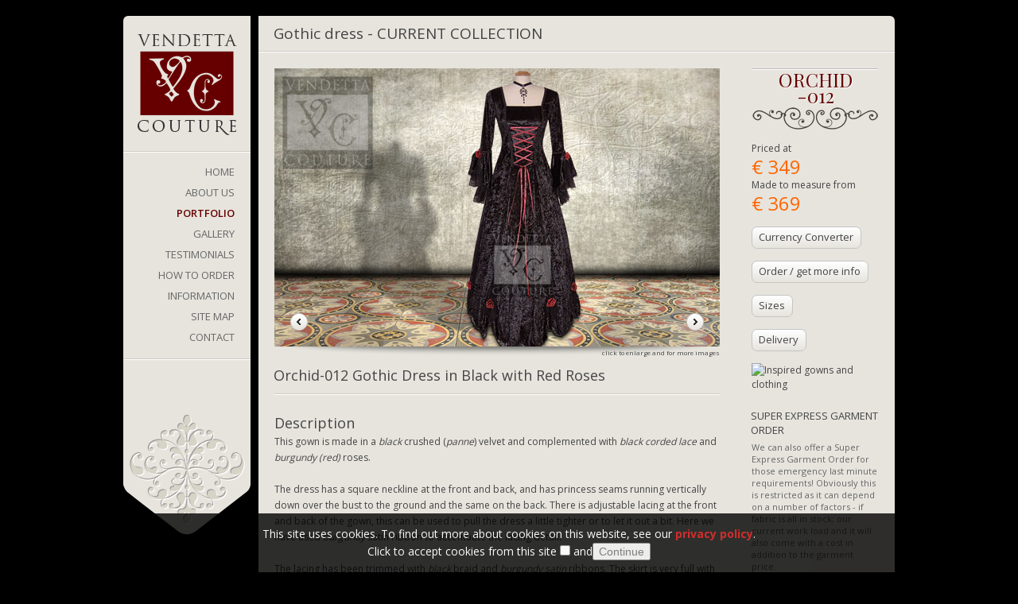

--- FILE ---
content_type: text/html
request_url: https://vendettacouture.com/clothing-dress-orchid012.html
body_size: 8019
content:
<!DOCTYPE html>

<!--[if IE 7]>    <html class="lt-ie9 lt-ie8" lang="en"> <![endif]-->
<!--[if IE 8]>    <html class="lt-ie9" lang="en"> <![endif]-->
<!--[if IE 9]>    <html class="ie9" lang="en"> <![endif]-->
<!--[if gt IE 9]><!--> <html lang="en"> <!--<![endif]-->

    <head>
    
    	<meta charset="utf-8" />
        <meta name="viewport" id="view" content="width=device-width minimum-scale=1, maximum-scale=1" />
        
    	<title>Orchid 012 Gothic Style Gown Goth Black Red Roses</title>
        <meta name="description" content="Medieval dresses, medieval wedding dresses and medieval gowns, hand made with care. Worldwide delivery" />
		<meta name="keywords" content="gothic dress, goth, black, red roses" />
        <meta name="SKYPE_TOOLBAR" content="SKYPE_TOOLBAR_PARSER_COMPATIBLE" />
		<meta name="robots" content="index, follow" />
        
        <link rel="shortcut icon" href="favicon.ico" />
		<link rel="apple-touch-icon" href="apple-touch-icon.png" />
		
		<!-- Web Fonts  -->
		<link href="https://fonts.googleapis.com/css?family=Open+Sans:300,400,600,700,800%7CShadows+Into+Light" rel="stylesheet" type="text/css">
		<link href="https://fonts.googleapis.com/css?family=Caveat:400,700" rel="stylesheet" type="text/css">
        <link href="https://fonts.googleapis.com/css?family=Playfair+Display:400,400i,700,900" rel="stylesheet"> 
        
        <link rel="stylesheet" type="text/css" href="css/boilerplate.css" />
        <link rel="stylesheet" type="text/css" href="css/style1.css?v=1" />
        <link rel="stylesheet" type="text/css" href="css/responsive.css?v=1" />
        <link rel="stylesheet" type="text/css" href="css/lightbox.css?v=1" />
        <link rel="stylesheet" type="text/css" href="css/slider.css?v=1" />
        
        <!--[if lt IE 9]>
        	<script src="//html5shiv.googlecode.com/svn/trunk/html5.js"></script>
        <![endif]-->
        
        <!-- Modernizr and Cufon don't mix in legacy IE! -->
        <!--[if gt IE 8]><!--> <script type="text/javascript" src="js/libs/modernizr-2.5.3.min.js"></script> <!--<![endif]-->

    </head>
    

	<body class="normalize">
		
        <!-- preload background icons -->
        <div class="icon-preload">
        
            <img src="img/icons/play.png" width="10" height="14" alt="" />
            <img src="img/icons/magnify.png" width="18" height="18" alt="" />
            <img src="img/icons/arrow.png" width="18" height="11" alt="" />
            <img src="img/slider/slider_close.png" width="12" height="12" alt="" />
            <img src="img/slider/slider_left.png" width="20" height="20" alt="" />
            <img src="img/slider/slider_pp.png" width="20" height="42" alt="" />
            <img src="img/slider/slider_right.png" width="20" height="20" alt="" />
            <img src="img/slider/slider_video.png" width="40" height="40" alt="" />
            <img src="img/slider/slider_arrow.png" width="8" height="16" alt="" />
            <img src="img/slider/slider_show.png" width="25" height="338" alt="" />
            
        </div>
        
        <!-- main background image -->
        <div id="background" data-centered="true" data-url="img/backgrounds/nFbGBsa.jpg"></div>
        
        <div id="wrapper" class="wrapper-top clearfix">
            
            <div id="left" class="left-fixed">
            	
                <div id="left-wrap" class="left-round">
                	
                    <!-- LOGO PLACED HERE -->
                    <div id="logo">
                    	<a href="index.html">
                        	<img src="img/logo.png" width="130" height="130" alt="Vendetta Couture" />
                        </a>
                    </div>
                    
                    <hr />
                    
                    <!-- BEGIN NAV -->
                    <!-- "data-responsive" will be the drop-down menu title when the nav is transformed for mobile -->
                    <!-- "data-fixed", true = menu will always be "stuck" to the top of the page, false = menu will scroll out of view when the page is scrolled -->
                    <nav data-responsive="Select Page" data-fixed="true">
                    
                        <ul>
                        	
                            <li class="clearfix"><a href="index.html">HOME</a></li>
							
							<li><a href="about.html">ABOUT US</a><ul>
                            		
                                <li><a href="about.html#whoweare">WHO WE ARE</a></li>
                            	<li><a href="about.html#whatwedo">WHAT WE DO</a></li>
								<li><a href="bespokedesign.html">BESPOKE DESIGN</a></li>
                            	<li><a href="about.html#ourphilosophy">OUR PHILOSOPHY</a></li>
                                <li><a href="about.html#ourstandards">OUR STANDARDS</a></li>
                                <li><a href="blog.html">BLOG</a></li>
                                    
								</ul>
                            
                            </li>
							
							<li><a class="active" href="#">PORTFOLIO</a><ul>
                            		
                                <li><a class="active" href="currentcollection.html">CURRENT COLLECTION</a></li>
                            	<li><a href="archivecollection.html">ARCHIVE COLLECTION</a></li>
                            	<li><a href="whatsnew.html">WHAT'S NEW</a></li>
								<li><a href="readytowear.html">READY TO WEAR</a></li>
                                <li><a href="miscellaneous.html">MISCELLANEOUS</a></li>
                                    
								</ul>
                            
                            </li>
                            
							<li><a href="gallery.html">GALLERY</a></li>
							
							<li><a href="#">TESTIMONIALS</a><ul>
                            		
                                <li><a href="customergallery.html">CUSTOMER GALLERY</a></li>
                            	<li><a href="customercomments.html">CUSTOMER COMMENTS</a></li>
                                    
								</ul>
                            
                            </li>
							
							<li><a href="howtoorder.html">HOW TO ORDER</a></li>
							
							<li><a href="information.html">INFORMATION</a><ul>
                            		
                            	<li><a href="takingmeasurements.html">TAKING MEASUREMENTS</a></li>
                            	<li><a href="sizes.html">SIZES</a></li>
                                <li><a href="information.html#payments">PAYMENTS</a></li>
								<li><a href="information.html#delivery">DELIVERY</a></li>
								<li><a href="information.html#refundsandexchanges">REFUNDS &amp; EXCHANGES</a></li>
								<li><a href="faqs.html">FAQs</a></li>
								<li><a href="privacyandterms.html">PRIVACY &amp; TERMS</a></li>
								<li><a href="sitecredits.html">SITE CREDITS</a></li>
                                    
								</ul>
                            
                            </li>
							
                            <li><a href="sitemap.html">SITE MAP</a></li>
							
                            <li><a href="contact.html">CONTACT</a></li>
   
                        </ul>
                        
                    </nav>
                    
                    <hr class="nav-hr" />
                    
                </div>
                
                <!-- the nav ribbon, graphic populated with css background image -->
                <div id="ribbon">
				
					<!-- Google translation widget -->
					<div class="gtrans">
						<div id="google_translate_element">
						</div>
					</div>
						<script type="text/javascript">
							function googleTranslateElementInit() {
							  new google.translate.TranslateElement({pageLanguage: 'en', includedLanguages: 'cy,da,de,el,en,es,fi,fr,ga,is,it,ja,ko,nl,no,pl,pt,sv'}, 'google_translate_element');
							}
						</script>
						<script type="text/javascript" src="//translate.google.com/translate_a/element.js?cb=googleTranslateElementInit"></script>
				</div>
                
            </div>
            
            <div id="main" class="main-margin">
            	
                <!-- PAGE TITLE -->
            	<header>
                
                	<h2>Gothic dress - CURRENT COLLECTION</h2>

                </header>
				
                <hr />
                
                <!-- BEGIN PAGE CONTENT -->
                <div id="content" class="clearfix">
                	
                    <section class="three-fourths first">
                    	
                        <div class="banner shadow_542">
                        	
                            <!-- SIMPLE SLIDER EXAMPLE -->
                            
                            <!-- 
                        
                                data-width:      The slider width
                                data-height:     The slider height
                                data-autoplay:   Choose to autoplay thue slider, true/false
                                data-autodelay:  The autoplay delay in milliseconds
                                 
                            -->
                            
                            <ul class="slider simple" data-width="560" data-height="350" data-autoplay="false" data-autodelay="4000">
                            	
                                <!-- BEGIN SLIDE 1 -->
                                <li>
                                    
                                    <!-- Slide Image -->
                                    <div class="slider-image">
                                        
                                        <!-- This slide has a lightbox example -->
                                        <a class="thumbnail hover-magnify lightbox" data-group="slider" href="img/clothing/1024/orchid012-dscf0027-1024.jpg">
                                        
                                            <img src="img/clothing/560/orchid012-dscf0027-560.jpg" width="560" height="350" alt="Orchid-012 medieval style dress" />
                                            
                                        </a>
                                        
                                        <!-- Optional lightbox title -->
										<div class="lightbox-title">Orchid-012 front view</div>
                                        
                                    </div>
                                    
                                </li>
                                <!-- END SLIDE --> 
                                
                                <!-- BEGIN SLIDE 2 -->
                                  <li>
                                    
                                    <!-- Slide Image -->
                                    <div class="slider-image">
                                        
                                        <!-- This slide has a lightbox example -->
                                        <a class="thumbnail hover-magnify lightbox" data-group="slider" href="img/clothing/1024/orchid012-dscf0041-1024.jpg">
                                        
                                            <img src="img/clothing/560/orchid012-dscf0041-560.jpg" width="560" height="350" alt="Orchid-012 medieval style dress" />
                                            
                                        </a>
                                        
                                        <!-- Optional lightbox title -->
                                        <div class="lightbox-title">Orchid-012 side view </div>
                                        
                                    </div>
                                    
                                </li>
                                <!-- END SLIDE --> 
								
                                <!-- BEGIN SLIDE 3 -->
                                  <li>
                                    
                                    <!-- Slide Image -->
                                    <div class="slider-image">
                                        
                                        <!-- This slide has a lightbox example -->
                                        <a class="thumbnail hover-magnify lightbox" data-group="slider" href="img/clothing/1024/orchid012-dscf0032a-1024.jpg">
                                        
                                            <img src="img/clothing/560/orchid012-dscf0032a-560.jpg" width="560" height="350" alt="Orchid-012 medieval style dress" />
                                            
                                        </a>
                                        
                                        <!-- Optional lightbox title -->
                                        <div class="lightbox-title">Orchid-012 close view </div>
                                        
                                    </div>
                                    
                                </li>
                                <!-- END SLIDE --> 
								
								<!-- BEGIN SLIDE 4 -->
                                  <li>
                                    
                                    <!-- Slide Image -->
                                    <div class="slider-image">
                                        
                                        <!-- This slide has a lightbox example -->
                                        <a class="thumbnail hover-magnify lightbox" data-group="slider" href="img/clothing/1024/orchid012-dscf0044-1024.jpg">
                                        
                                            <img src="img/clothing/560/orchid012-dscf0044-560.jpg" width="560" height="350" alt="Orchid-012 medieval style dress" />
                                            
                                        </a>
                                        
                                        <!-- Optional lightbox title -->
                                        <div class="lightbox-title">Orchid-012 back view </div>
                                        
                                    </div>
                                    
                                </li>
                                <!-- END SLIDE --> 
								
								 <!-- BEGIN SLIDE 5 -->
                                  <li>
                                    
                                    <!-- Slide Image -->
                                    <div class="slider-image">
                                        
                                        <!-- This slide has a lightbox example -->
                                        <a class="thumbnail hover-magnify lightbox" data-group="slider" href="img/clothing/1024/orchid012-dscf0061-1024.jpg">
                                        
                                            <img src="img/clothing/560/orchid012-dscf0061-560.jpg" width="560" height="350" alt="Orchid-012 medieval style dress" />
                                            
                                        </a>
                                        
                                        <!-- Optional lightbox title -->
                                        <div class="lightbox-title">Orchid-012 detail </div>
                                        
                                    </div>
                                    
                                </li>
                                <!-- END SLIDE --> 

   								
                            </ul>
                            
                        </div>
                        <!-- END SLIDER -->
						<div class="slidertext">click to enlarge and for more images</div>
                        
                        <!-- PORTFOLIO ITEM TITLE -->
                        <h1>Orchid-012 Gothic Dress in Black with Red Roses</h1>
						                    
                        <hr class="content-hr" />
						
												
						<h3 class="vcdescription">Description</h3>
						
                        <p>This gown is made in a <em>black</em> crushed (<em>panne</em>) velvet and complemented with <em>black corded lace</em> and <em>burgundy (red)</em> roses.<br /><br />
						
						The dress has a square neckline at the front and back, and has princess seams running vertically down over the bust to the ground and the same on the back. There is adjustable lacing at the front and back of the gown, this can be used to pull the dress a little tighter or to let it out a bit. Here we have used <em>burgundy</em> satin ribbon to accentuate the lacing detail.  <br /><br />
						
						The lacing has been trimmed with <em>black</em> braid and <em>burgundy satin</em> ribbons. The skirt is very full with lace inserted panels (<em>godets</em>) making the hem about 6m in circumference!  <br /><br />
						
						Each lace panel has been cinched up and finished with a small burgundy (<em>dark red</em>) satin rose. All <em>hand made</em> and sewn on by hand.  <br /><br />
						
						The upper sleeves are fitted to the elbow and the lower sleeves are two layers of  full circles, the velvet on top and lace underneath. Both layers have been trimmed with a black edge lace, cinched up and a rose attached. <br /><br />
						
						There is black braid around the elbow seam. There is a short train at the back measuring 8cm (3"). <br /><br /> 
						
						This gown can be dry cleaned for best results or the velvet can be spot washed. <br /><br />

						This gown comes with a separate black net petticoat to wear underneath.<br /><br />

						It would be possible to make this gown using other colour combinations too, just contact us for further information or with your suggestions.<br /><br />
												
						This dress is available in sizes <a class="tip" href="sizes.html"><span class="tooltip"><span class="tooltip-text">Click here for more information about sizes</span><span class="tooltip-arrow"></span></span>Small to XXLarge</a> for <strong>&euro;349</strong><br />
						
						or <br />

						<a class="tip" href="takingmeasurements.html"><span class="tooltip"><span class="tooltip-text">Click here for more information about taking measurements</span><span class="tooltip-arrow"></span></span>Made to measure</a> from <strong>&euro;369</strong><br /><br />
						
						Please allow 4 weeks to make.<br /><br />
						
						Please <a class="tip" href="#"><span class="tooltip"><span class="tooltip-text">Use the contact link in the main menu</span><span class="tooltip-arrow"></span></span>contact us</a> if you have any questions or requests.<br /><br />
						
						</p>
                        
                        <!-- SOCIAL WIDGET -->
                        <div class="social-popup blog-feature">
                                
                            <a class="button button-big" href="#"><span>SHARE</span></a>
                            
                            <div class="social-pop"><div class="socialize" data-url="niarra_social.php"></div><span class="tooltip-arrow"></span></div>
                        
                        </div>
                          
                    </section>
                    
                    <!-- BEGIN SIDEBAR -->
                    <section class="one-fourth sidebar last">
                    	
                        <!-- PROJECT DETAILS &euro;&#8364;-->
                        <div class="sidebar-item">
							<div class="titledress1 t1a">Orchid<br />-012</div>
                             <!-- <h4>GARMENT PRICE</h4>-->
                            <div class="vcfrom">Priced at</div>
							<div class="vcprice">&euro; 349</div>
							<div class="vcfrom2">Made to measure from</div>
							<div class="vcprice">&euro; 369</div>

							
                            <!-- show hide -->
							 <a href="#" class="button button-small show_hide" rel="#slidingDiv">Currency Converter</a><br />
								<div id="slidingDiv">
									<div id="currency-widget"></div>
							</div>
    
							<!-- show hide 2 -->
							<a href="#" class="button button-small show_hide" rel="#slidingDiv_2">Order / get more info</a><br />
							<div id="slidingDiv_2">
								<div class="slidingDiv_2content">
									<p>Fill out our order form:<br />
									<a href="contact.html?field=Orchid-012-order" target="_blank" class="button button-small">Order this item</a><br />
									<p>Fill out our contact form:<br />
									<a href="contact.html?field=Orchid-012-enquiry" target="_blank" class="button button-small">Get more info</a><br />
									</p>
								</div>
							</div>
							
							<!-- show hide 3 -->
							<a href="#" class="button button-small show_hide" rel="#slidingDiv_3">Sizes</a><br />
							<div id="slidingDiv_3">
								<div class="slidingDiv_3content">
									 This garment is available in sizes:<br /><br />
									<a href="sizes.html" class="dress_sizes">Small to XXLarge</a><br />
									or<br />
									<a href="takingmeasurements.html" class="dress_sizes">Made to Measure</a><br /><br />
									<div p class="smalltext">Use the links above or in our main menu to find out about <a href="sizes.html">sizes</a> &amp; <a href="takingmeasurements.html">taking measurements</a>
									</div>			
								</div> 
							</div> 
							
							<!-- show hide 4 -->
							<a href="#" class="button button-small show_hide" rel="#slidingDiv_4">Delivery</a><br />
							<div id="slidingDiv_4">
								<div class="slidingDiv_4content">
									 Please allow 4 weeks to make this garment.<br /><br />
									 Postal times vary according to your location. Delivery costs also vary according to garment size and your location.<br /><br />
									<a href="information.html#delivery" class="bold_link">Click here for details of delivery times and costs.</a>
									</div>
							</div> 
							
							<a href="about.html"><img src="img/retrographics/inspiredgownsclothing1-160.png" alt="Inspired gowns and clothing" class="sidebarimg" /></a>
								
							<h4 class="smallmarginbottom">SUPER EXPRESS GARMENT ORDER</h4>
                            
                            <p class="smalltext2">We can also offer a Super Express Garment Order for those emergency last minute requirements! Obviously this is restricted as it can depend on a number of factors - if fabric is all in stock; our current work load and it will also come with a cost in addition to the garment price.  
                            </p>
							
							<h4 class="smallmarginbottom">CUSTOMISE</h4>
                            
                            <p class="smalltext2">Some of our gowns and dresses lend themselves to being customised in a variety of ways. If you like this garment but would like to discuss alterations or variations on the design use the "get more info" button above and talk to our designer.
                            </p>
							
                        </div>
						
						<div class="sidebar-item2">
							<a href="about.html"><img src="img/retrographics/dressesgownsclothing2b-160.png" alt="100% hand made dresses, gowns and clothing" class="sidebarimg" /></a>
						</div>
                        
                        <!-- SOCIAL WIDGET -->
                        <div class="sidebar-item social-widget clearfix">
                        
                            <h4 class="smallmarginbottom">SPREAD THE WORD</h4>
                            
                            <div class="contact-email2">
                                
                                <a class="icon twitter" href="http://twitter.com/home?status=Vendetta Couture exclusive design! http://www.vendettacouture.com" target="_blank">
                                    <img src="img/social/icon_twitter.png" width="16" height="11" alt="Twitter" />
                                </a> 
                            </div>
                            
                            <div class="contact-email2">
                            
                                <a class="icon facebook" href="http://www.facebook.com/share.php?u=http://www.vendettacouture.com" target="_blank">
                                    <img src="img/social/icon_facebook.png" width="9" height="14" alt="Facebook" />
                                </a>
                                
                            </div>
                            
                            <div class="contact-email2">
                            
                                <a class="icon google" href="https://plus.google.com/share?url=http://www.vendettacouture.com" target="_blank">
                                    <img src="img/social/icon_google.png" width="14" height="15" alt="Google+" />
                                </a>
                                                               
                            </div>
                            
                            <div class="contact-email2">
                            
                                <a class="icon share-this" href="http://wd.sharethis.com/share5x/partner_page.html?url=http://www.vendettacouture.com&title=Vendetta Couture exclusive design&summary=Bespoke Gowns Custom Made&img=img/photos/banner5.jpg" target="_blank">
                                    <img src="img/social/icon_share.png" width="12" height="13" alt="ShareThis" />
                                </a>
                                                               
                            </div>
                            
                        </div>
                        
                        <!-- THUMBNAIL WIDGET -->
                        <div class="sidebar-item clearfix">
						
							<h4 class="extra-margin">OTHER DESIGNS</h4>
                        
							<div class="widget-thumb shadow_75">
                        	
								<!-- Related Link 1 -->
								<a class="thumbnail hover-link" href="clothing-dress-tazetta012.html">
									<img src="img/clothing/181/dscf0007b-181.jpg" width="75" height="100" alt="Tazetta-012 medieval style dress" />
								</a>
                            
							</div>
                        
							<div class="widget-thumb shadow_75 last">
                        	
								<!-- Related Link 2 -->
								<a class="thumbnail hover-link" href="clothing-dress-lily024a.html">
									<img src="img/clothing/181/lily024-dscf0006other-181.jpg" width="75" height="100" alt="Lily-02 medieval style dress" />
								</a>
                            
							</div>
                        
							<div class="widget-thumb shadow_75">
                        	
								<!-- Related Link 3 -->
								<a class="thumbnail hover-link" href="clothing-dress-violet012.html">
									<img src="img/clothing/181/violet012-04_032b-181.jpg" width="75" height="100" alt="Violet-012 medieval style dress" />
								</a>
								
                            
							</div>
                        
							
							<div class="widget-thumb shadow_75 last">
                        
								<!-- Related Link 4 -->
								<a class="thumbnail hover-link" href="clothing-dress-callalily017.html">
									<img src="img/clothing/181/callalily017-01_054-181.jpg" width="75" height="100" alt="Callalily-017 medieval style dress" />
								</a>
                            
							</div>
							
                                                   
                        </div>
                    
                    </section>
                
                </div>
                
                <footer>
                
                	<!-- TEXT COLUMN -->
                	<section class="one-fourth first">
                    
                    	<h4>VENDETTA COUTURE</h4>
                        
                        <p>Vendetta Couture offers a unique range of medieval style, vintage, renaissance and creative custom made dresses, wedding dresses, gowns and clothing, designed and hand made by an experienced artisan working from her studio and workshop in the Limousin, set in the heart of France.</p>
                    
                    </section>
                    
                    <!-- LINK LIST COLUMN -->
                    <section class="one-fourth second">
                    
                    	<h4>ABOUT US</h4>
                        
                        <ul class="widget">
                        	
                            <li><a href="about.html#whoweare">Who we are</a></li>
                            <li><a href="about.html#whatwedo">What we do</a></li>
                            <li><a href="about.html#ourphilosophy">Our philosophy</a></li>
                            <li><a href="about.html#ourstandards">Our standards</a></li>
                            <li><a href="howtoorder.html">How to order</a></li>
                            
                        </ul>
                    
                    </section>
                    
                    <!-- CONTACT COLUMN -->
                    <section class="one-fourth first contact">
                    

                        
                        <h4 class="smaller-margin">GET IN TOUCH</h4>
                        
                        <p class="contact-email clearfix">
                        	
                            <a class="icon home" href="contact.html">
                            	<img src="img/icons/home.png" width="14" height="12" alt="home" />
                            </a>
                            
                            <span class="contact-info">
								<a href="contact.html">Haute Vienne, France</a>
							</span>
                        
                        </p>
                        
                        <p class="contact-email clearfix">
                        	
                            <a class="icon phone" href="contact.html">
                            	<img src="img/icons/phone.png" width="13" height="12" alt="phone" />
                            </a>
                            
                            <span class="contact-info">
								<a href="contact.html">Number upon request</a>
							</span>
                            
                        </p>
                        
                        <p class="contact-email clearfix">
                        
                        	<a class="icon email" href="#">
								<img src="img/icons/email.png" width="14" height="10" alt="email" />
							</a>
                            
                            <span class="contact-info">
							<script type="text/javascript">
								user = 'info';
								site = 'vendettacouture.com';
								document.write('<a href=\"mailto:' + user + '@' + site + '\">');
								document.write('Email ' + 'us ' + 'here' + '</a>');
							</script> 
                            </span>
                            
                    	</p>
                    
                    </section>
                    
                    <!-- Featured design -->
                    <section class="one-fourth last-footer clearfix">
                    
                    	<h4>FEATURED DESIGN</h4>
                            
                            <div class="one-fourth first shadow_154">
                                
                                <a class="thumbnail hover-magnify lightbox" data-group="related-works" href="img/clothing/1024/dscf0005d-1024.jpg">
                                    <img src="img/clothing/181/dscf0005d-181.jpg" width="160" height="213" alt="Waterlily-015 medieval style dress" />
                                </a> 
                                
                                <div class="lightbox-title">Waterlily-015 medieval style dress</div>
                                <div class="lightbox-description"><h3>Waterlily-015 medieval style dress</h3><a href="clothing-dress-waterlily015.html">Click here to visit the page for this dress</a></div>
                                
                            </div>
                    
                    </section>
                
                </footer>
                
                <hr class="footer-hr" />
                
                <!-- BEGIN COPYRIGHT -->
                <div id="copyright">
                
                	<div class="cright">&#169;&nbsp;&nbsp;</div> <p class="name"> VENDETTA COUTURE <script type="text/javascript">var cur = 2006; var year = new Date(); if(cur == year.getFullYear()) year = year.getFullYear(); else year = cur + ' - ' + year.getFullYear(); document.write(year);</script> &nbsp;&nbsp;<a href="privacyandterms.html">PRIVACY &amp; TERMS</a>&nbsp;&nbsp;SITE DESIGN - <a href="http://www.no-onedesign.com" target="_blank" rel="nofollow"> NO-ONEDESIGN.COM</a></p>
                    
                    <!-- BEGIN SOCIAL ICONS -->
                    <div class="social">
                    
                    	<a href="http://www.etsy.com/shop/vendettacouture" target="_blank"><img src="img/social/etsyround1.png" width="23" height="23" alt="Etsy" /></a>
                        <a href="https://www.facebook.com/pages/Vendetta-Couture/178172372276052" target="_blank"><img src="img/social/facebook.png" width="23" height="23" alt="Facebook" /></a>
                        <a href="https://twitter.com/vendettacouture" target="_blank"><img src="img/social/twitter.png" width="23" height="23" alt="Twitter" /></a>
						<a href="http://www.pinterest.com/vendettacouture" target="_blank"><img src="img/social/pinterest23.png" width="23" height="23" alt="Pinterest" /></a>
                    
                    </div>
                
                </div>
                            
            </div>

         </div>
         
         <!-- just preloading the lightbox graphics for fast loading -->
         <div class="lightbox-preload">
         
         	<img src="img/lightbox/left_arrow.png" width="8" height="14" alt="" />
            <img src="img/lightbox/right_arrow.png" width="8" height="14" alt="" />
            <img src="img/lightbox/exit.png" width="18" height="18" alt="" />
            <img src="img/lightbox/info.png" width="18" height="18" alt="" />
            <img src="img/lightbox/thumbs_hide.png" width="20" height="20" alt="" />
            <img src="img/lightbox/thumbs_show.png" width="20" height="20" alt="" />
            <img src="img/lightbox/thumb_left.png" width="8" height="11" alt="" />
            <img src="img/lightbox/thumb_right.png" width="8" height="11" alt="" />
            <img src="img/lightbox/panel_left.png" width="38" height="38" alt="" />
            <img src="img/lightbox/panel_right.png" width="38" height="38" alt="" />
            <img src="img/lightbox/panel_left_over.png" width="38" height="38" alt="" />
            <img src="img/lightbox/panel_right_over.png" width="38" height="38" alt="" />
            <img src="img/slider/slider_close.png" width="12" height="12" alt="" />
            <img src="img/slider/slider_left.png" width="20" height="20" alt="" />
            <img src="img/slider/slider_pp.png" width="20" height="42" alt="" />
            <img src="img/slider/slider_right.png" width="20" height="20" alt="" />
            <img src="img/slider/slider_video.png" width="40" height="40" alt="" />
         	<img src="img/slider/slider_arrow.png" width="8" height="16" alt="" />
            <img src="img/slider/slider_show.png" width="25" height="338" alt="" />
         
         </div>
         
		 <script type="text/javascript" src="https://ajax.googleapis.com/ajax/libs/jquery/1.8.0/jquery.min.js"></script>
         <script type="text/javascript" src="js/libs/jquery.address-1.5.min.js"></script>
         <script type="text/javascript" src="js/libs/Jacked.min.js"></script>
         <script type="text/javascript" src="js/jquery.niarra-swipe.min.js"></script>
         <script type="text/javascript" src="js/jquery.niarra-lightbox.min.js"></script>
         <script type="text/javascript" src="js/jquery.niarra-slider.min.js"></script>
		 <script type="text/javascript" src="js/jquery.niarra-core.js"></script>
		 
		
		<script type="text/javascript" src="js/jquery.currency1.js"></script>
		<script type="text/javascript" src="js/jquery.currency.localization.en_US.js"></script>
		<link type="text/css" rel="stylesheet" href="css/currencystyle.css">
		<link type="text/css" rel="stylesheet" href="css/currency.default1.css">
		<script type="text/javascript">
			$(document).ready(function(){
			$('#currency-widget').currency({
			quantity: 199,
			from: 'EUR',
			to: 'GBP',
			decimals: 2,
			loadingImage: false,
			});
		});
		</script>
		<!-- Show hide div -->
		
		<script type="text/javascript" src="js/showhide.js"></script>
		
		<script type="text/javascript">

		$(document).ready(function(){


			$('.show_hide').showHide({			 
			speed: 500,  // speed you want the toggle to happen	
			easing: '',  // the animation effect you want. Remove this line if you dont want an effect and if you haven't included jQuery UI
			changeText: 0, // if you dont want the button text to change, set this to 0
			showText: 'View',// the button text to show when a div is closed
			hideText: 'Close' // the button text to show when a div is open		 
			}); 
		});
		</script>
		
		<!-- Cookies directive start -->
		 <script type="text/javascript" src="js/eucookiedirective1.5.js"></script>
		 <script type="text/javascript">
		 // The position of the disclosure ('top' or 'bottom')
		 // Number of times to display disclosure. Enter 0 to show it forever!!!!
		 // The URI of your privacy policy
		 // A comma separated list of scripts which will create cookies
		 cookiesDirective('bottom',0,'privacyandterms.html','Google Analytics,other');
		 </script>
		 <!-- Cookies directive end -->
		 
        <!-- Google Analytics snippet start -->
         <script>
		(function(i,s,o,g,r,a,m){i['GoogleAnalyticsObject']=r;i[r]=i[r]||function(){
		(i[r].q=i[r].q||[]).push(arguments)},i[r].l=1*new Date();a=s.createElement(o),
		m=s.getElementsByTagName(o)[0];a.async=1;a.src=g;m.parentNode.insertBefore(a,m)
		})(window,document,'script','//www.google-analytics.com/analytics.js','ga');

		ga('create', 'UA-41904817-1', 'vendettacouture.com');
		ga('send', 'pageview');

		</script>
		<!-- Google Analytics snippet end -->
    
    </body>
    
</html>





























--- FILE ---
content_type: text/html; charset=UTF-8
request_url: https://vendettacouture.com/niarra_social.php?url=https%3A%2F%2Fvendettacouture.com%2Fclothing-dress-orchid012.html&poster=https://vendettacouture.com/img/clothing/560/orchid012-dscf0027-560.jpg&title=Orchid%20012%20Gothic%20Style%20Gown%20Goth%20Black%20Red%20Roses
body_size: 1916
content:

<!DOCTYPE html>

<html lang="en">

    <head>
    
    	<meta charset="utf-8" />
        <meta name="viewport" id="view" content="width=device-width minimum-scale=1, maximum-scale=1" />
        
        <meta itemprop="name" content="Orchid 012 Gothic Style Gown Goth Black Red Roses" /><meta itemprop="image" content="https://vendettacouture.com/img/clothing/560/orchid012-dscf0027-560.jpg" />		
        <style type="text/css">
			
			body {
			
				margin: 0;
				padding: 0;
				overflow: hidden;
				
			}
			
			.container {
				
				float: left;	
				cursor: pointer;
				position: relative;
				margin-left: 3px;
				
			}
			
			#twitter, #twitter-mask {

				width: 59px;
				height: 20px;
				overflow: hidden;
				background: url(img/lightbox/twitter.png) no-repeat;
				
			}
			
			.twitter-webkit {
			
				background: url(img/lightbox/twitter_webkit.png) no-repeat !important;
				
			}
			
			.twitter-mac {
			
				background: url(img/lightbox/twitter_mac.png) no-repeat !important;
				
			}
			
			#google, #google-mask {
				
				width: 32px;
				height: 20px;
				overflow: hidden;
				background: url(img/lightbox/google.png) no-repeat;
				
			}
			
			#pinterest, #pinterest-mask {
			
				width: 40px;
				height: 22px;
				overflow: hidden;
				background: url(img/lightbox/pinterest.png) no-repeat;
				
			}
			
			#facebook-mask, #facebook {
				
				width: 44px;
				height: 20px;
				margin-left: 0;
				margin-right: 2px;
				background: url(img/lightbox/facebook.png) no-repeat;
				
			}
			
			.facebook-mac {
				
				width: 48px !important;
				background: url(img/lightbox/facebook_mac.png) no-repeat !important;
				
			}
			
			#twitter, #google, #pinterest, #facebook {
			
				background: none;
				z-index: -1;
				
			}
			
			#twitter-mask,
			#google-mask,
			#pinterest-mask,
			#facebook-mask {
				
				float: none;
				display: block;
				margin: 0;
				
				position: absolute;	
				top: 0;
				left: 0;
				
				cursor: pointer;
				z-index: 9999;
				
			}
			
			a {
			
				outline: none;
				
			}
			
			#preload {

				height: 0;
				line-height: 0;
				overflow: hidden;
				
			}
		
		</style>
        
	</head>

    <body onLoad="startIt()">
    	
        <div id="facebook" class="container"><span id="facebook-mask"></span><div id="fb-root"></div><div class="fb-like" data-href="https://vendettacouture.com/clothing-dress-orchid012.html" data-send="false" data-layout="button_count" data-show-faces="false" data-font="segoe ui"></div></div><div id="google" class="container"><span id="google-mask"></span><div class="g-plusone" data-size="medium" data-annotation="none" data-href="https://vendettacouture.com/clothing-dress-orchid012.html"></div></div><div id="pinterest" class="container"><span id="pinterest-mask"></span><div class="absolute"><a href="http://pinterest.com/pin/create/button/?url=https%3A%2F%2Fvendettacouture.com%2Fclothing-dress-orchid012.html&media=https://vendettacouture.com/img/clothing/560/orchid012-dscf0027-560.jpg&description=Orchid 012 Gothic Style Gown Goth Black Red Roses" class="pin-it-button" count-layout="none" target="_blank"><img border="0" src="//assets.pinterest.com/images/PinExt.png" title="Pin It" /></a></div></div><div id="twitter" class="container"><span id="twitter-mask"></span><a href="https://twitter.com/share" class="twitter-share-button" data-url="https://vendettacouture.com/clothing-dress-orchid012.html" data-count="none" data-text="Orchid 012 Gothic Style Gown Goth Black Red Roses"></a></div></div><script type="text/javascript">var useTwitter =1, useGoogle=1, usePinterest=1, useFacebook=1;</script>        
        <script type="text/javascript">
			
			var counter, leg, tMask, fMask, doc, bodies, facebook;
			
			function startIt() {
				
				doc = document;
				facebook = doc.getElementById("facebook");
				tMask = doc.getElementById("twitter-mask");
				fMask = doc.getElementById("facebook-mask");
				
				if(navigator.appVersion.indexOf("Mac") === -1) {
				
					if(tMask && navigator.userAgent.toLowerCase().indexOf("webkit") !== -1) {
						
						tMask.className = "twitter-webkit";
							
					}
				
				}
				else {
					
					if(tMask) tMask.className = "twitter-mac";
					if(fMask) fMask.className = "facebook-mac";
					if(facebook) facebook.className = "container facebook-mac";
					
				}
				
				setTimeout(function() {
				
					var scripts = [], i, script;
					bodies = doc.body;
					
					// --------------
					// TWITTER SCRIPT
					// -------------- 
					if(useTwitter) scripts[0] = "//platform.twitter.com/widgets.js";
					
					// ----------------
					// PINTEREST SCRIPT
					// ----------------
					if(usePinterest) scripts[scripts.length] = "//assets.pinterest.com/js/pinit.js";
					
					// ---------------
					// FACEBOOK SCRIPT
					// ---------------
					if(useFacebook) scripts[scripts.length] = "//connect.facebook.net/en_US/all.js#xfbml=1";
					
					// -------------
					// GOOGLE SCRIPT
					// -------------
					if(useGoogle) scripts[scripts.length] = "https://apis.google.com/js/plusone.js";
					
					i = scripts.length;
					leg = i - 1;
					counter = 0;
					
					while(i--) {
					
						script = doc.createElement("script");
						script.type = "text/javascript";
						script.src = scripts[i];
						script.async = "async";
						script.onload = loaded;
						script.onreadystatechange = onLoaded;
						
						bodies.appendChild(script);
						
					}
					
				}, 500);
				
			}
			
			function loaded(event) {
					
				(counter < leg) ? counter++ : setTimeout(fullyLoaded, 500);
				
			}
			
			function onLoaded(event) {

				
				if(this.readyState === "loaded" || this.readyState === "complete") loaded();
				
			}
			
			function fullyLoaded() {
			
				var twitter = doc.getElementById("twitter"),
				pinterest = doc.getElementById("pinterest"),
				google = doc.getElementById("google"),
				gMask = doc.getElementById("google-mask"),
				pMask = doc.getElementById("pinterest-mask");
				
				if(twitter) {
					twitter.style.width = "auto";
					twitter.style.zIndex = 1;
				}
				
				if(pinterest) {
					pinterest.style.width = "auto";
					pinterest.style.zIndex = 1;
				}
				
				if(google) {
					google.style.width = "auto";
					google.style.zIndex = 1;
				}
				
				if(facebook) facebook.style.zIndex = 1;
				if(tMask) tMask.style.display = "none";
				if(gMask) gMask.style.display = "none";
				if(pMask) pMask.style.display = "none";
				if(fMask) fMask.style.display = "none";
				
			}
		
		</script>
        
    </body>
    
</html>











--- FILE ---
content_type: text/html; charset=utf-8
request_url: https://accounts.google.com/o/oauth2/postmessageRelay?parent=https%3A%2F%2Fvendettacouture.com&jsh=m%3B%2F_%2Fscs%2Fabc-static%2F_%2Fjs%2Fk%3Dgapi.lb.en.W5qDlPExdtA.O%2Fd%3D1%2Frs%3DAHpOoo8JInlRP_yLzwScb00AozrrUS6gJg%2Fm%3D__features__
body_size: 162
content:
<!DOCTYPE html><html><head><title></title><meta http-equiv="content-type" content="text/html; charset=utf-8"><meta http-equiv="X-UA-Compatible" content="IE=edge"><meta name="viewport" content="width=device-width, initial-scale=1, minimum-scale=1, maximum-scale=1, user-scalable=0"><script src='https://ssl.gstatic.com/accounts/o/2580342461-postmessagerelay.js' nonce="XM2aFTsimR1Rn1frBz3cZQ"></script></head><body><script type="text/javascript" src="https://apis.google.com/js/rpc:shindig_random.js?onload=init" nonce="XM2aFTsimR1Rn1frBz3cZQ"></script></body></html>

--- FILE ---
content_type: text/css
request_url: https://vendettacouture.com/css/style1.css?v=1
body_size: 10839
content:
/* --------------------------------------------- */
/* Author: Furtherwest.co.uk                     */
/* --------------------------------------------- */



/* ----------------------------------------------------------- */
/*                           GENERAL                           */
/* ----------------------------------------------------------- */

html, body {
	
	/* ============= LAYOUT ============= */
	
	overflow-x: hidden;
	
}

body {

	/* ^^^^^^^^^^^^^ STYLE ^^^^^^^^^^^^^^ */
	
	background-color: #000;
	/*font: 12px Arial, Helvetica, sans-serif;*/
	font-family: "Open Sans", Arial, sans-serif;
	font-size: 12px;
	color: #444;
	
	/* ============= LAYOUT ============= */
	
	line-height: 18px;
	min-width: 300px;
	
}


/* ----------------------------------------------------------- */
/*                       BACKGROUND IMAGE                      */
/* ----------------------------------------------------------- */

#background {
	
	/* ============= LAYOUT ============= */
	
	width: 100%;
	height: 100%;
	
	position: fixed;
	top: 0;
	left: 0;
	
	z-index: -1;
	overflow: hidden;
	opacity: 0.5;
}

#background img {
	
	/* ^^^^^^^^^^^^^ STYLE ^^^^^^^^^^^^^^ */
	
	-ms-filter: "progid:DXImageTransform.Microsoft.Alpha(Opacity=0)";
    filter: alpha(opacity=0);
	opacity: 0;
		
	/* <<<<<<<<<<< TRANSITION >>>>>>>>>>> */
	
	-webkit-transition: opacity 0.75s linear;
	-moz-transition: opacity 0.75s linear;
	-o-transition: opacity 0.75s linear;
	-ms-transition: opacity 0.75s linear;
	transition: opacity 0.75s linear;
	
}

/* #bgoverlay {
	
	width: 100%;
	height: 100%;
	
	position: fixed;
	top: 0;
	left: 0;
	
	z-index: -1;
	overflow: hidden;
	
	background:url(../img/graphics/pat4.png) repeat scroll 0 0;
	
} */
/* ----------------------------------------------------------- */
/*                        GLOBAL WRAPPER                        */
/* ----------------------------------------------------------- */

#wrapper {
	
	/* ============= LAYOUT ============= */
	
	width: 970px;
	margin: 0 auto 20px auto;
	visibility: hidden;
	position: relative;
	top: 0;
}

.fullscreen #wrapper {

	/* ============= LAYOUT ============= */

	width: auto;
	margin: 0 0 0 20px;
	position: fixed;
	
}

.fullscreen2 #wrapper {

	/* ============= LAYOUT ============= */

	width: auto;
	margin: 0 0 0 20px;
	position: fixed;
	
}

.wrapper-top {

	/* ============= LAYOUT ============= */

	margin-top: 20px !important;
	
}

.lt-ie9 #wrapper {
	
	/* ============= LAYOUT ============= */
	
	visibility: visible;
	position: fixed;
	margin-left: -10000px;
	
}

.lt-ie8 #wrapper {
	
	/* ============= LAYOUT ============= */
	
	visibility: hidden;
	position: relative;
	margin-left: auto;
	top: 20px;
	
}

/* ----------------------------------------------------------- */
/*                        LEFT WRAPPER                         */
/* ----------------------------------------------------------- */

#left {
	
	/* ============= LAYOUT ============= */	
	
	width: 160px;
	position: relative;
	float: left;
	z-index: 999;
	
}

.nav-close {

	/* ^^^^^^^^^^^^^ STYLE ^^^^^^^^^^^^^^ */
	
	cursor: pointer; 
/*	background: url(../img/graphics/menu_close.png) no-repeat;*/
	background: url() no-repeat;

	/* ============= LAYOUT ============= */

	position: absolute;
	left: 160px;
	top: 0;
	width: 22px;
	height: 55px;
	display: block;
	
}

.nav-close:hover {

	/* ^^^^^^^^^^^^^ STYLE ^^^^^^^^^^^^^^ */

	background-position: bottom left;
	
}

.lt-ie8 #left {

	/* ============= LAYOUT ============= */

	top: 0;
	
}

.left-fixed {

	/* ============= LAYOUT ============= */

	position: fixed !important;
	float: none !important;
	
}

.lt-ie8 .left-fixed {

	/* ============= LAYOUT ============= */

	margin-left: -170px !important;
	
}

.lt-ie8 .wrapper-top .left-fixed {

	/* ============= LAYOUT ============= */

	top: 20px !important;
	
}

#left-wrap {
	
	/* ^^^^^^^^^^^^^ STYLE ^^^^^^^^^^^^^^ */
	
	background-color: #e6e4dd;
	
	
	/* ============= LAYOUT ============= */
	
	padding-bottom: 14px;
	
}

.left-round {

	/* ^^^^^^^^^^^^^ STYLE ^^^^^^^^^^^^^^ */

	-webkit-border-top-left-radius: 6px;
	-moz-border-radius-topleft: 6px;
	border-top-left-radius: 6px;
	
}

/* ----------------------------------------------------------- */
/*                            LOGO                             */
/* ----------------------------------------------------------- */

#logo {
	
	/* ============= LAYOUT ============= */
	
	text-align: center; 
	padding: 20px 0 20px 0;
/*	background: url(../img/logo.png) no-repeat;*/
	
}

/* ----------------------------------------------------------- */
/*                          NAV MENU                           */
/* ----------------------------------------------------------- */

nav {
	
	/* ^^^^^^^^^^^^^ STYLE ^^^^^^^^^^^^^^ */
	
	font-size: 13px;
	font-weight: 400 !important;
	/* ============= LAYOUT ============= */
	
	margin-top: 11px;
	line-height: 26px;
	
}

.lt-ie8 nav {
	
	/* ============= LAYOUT ============= */
	
	margin-top: 4px;
	
}

nav > ul > li {
	
	/* ============= LAYOUT ============= */
	
	float: right;
	clear: both;
	display: inline-block;
	padding-right: 20px;
	white-space: nowrap;

}

nav > ul > li > a {
	
	/* ============= LAYOUT ============= */
	
	float: right;

}

nav > ul > li > a.nav-hover {
	
	/* ============= LAYOUT ============= */
	
	right: 20px;

}

nav a {

	/* ^^^^^^^^^^^^^ STYLE ^^^^^^^^^^^^^^ */

	color: #666;	
	text-decoration: none !important;
	text-transform: uppercase;
	
	
	/* <<<<<<<<<<< TRANSITION >>>>>>>>>>> */
	
	-webkit-transition: opacity 0.6s cubic-bezier(0.230, 1.000, 0.320, 1.000);
	-moz-transition: opacity 0.6s cubic-bezier(0.230, 1.000, 0.320, 1.000);
	-o-transition: opacity 0.6s cubic-bezier(0.230, 1.000, 0.320, 1.000);
	-ms-transition: opacity 0.6s cubic-bezier(0.230, 1.000, 0.320, 1.000);
	transition: opacity 0.6s cubic-bezier(0.230, 1.000, 0.320, 1.000);
	
}

nav a:visited {
	
	/* ^^^^^^^^^^^^^ STYLE ^^^^^^^^^^^^^^ */
	
	color: #666;
	
}

nav a.active {
	
	/* ^^^^^^^^^^^^^ STYLE ^^^^^^^^^^^^^^ */
	
/*	color: #a8a8a8;*/
	color: #660000;
	font-weight: 600;
	
}
nav a:hover {
	
	/* ^^^^^^^^^^^^^ STYLE ^^^^^^^^^^^^^^ */
	
	text-decoration: none !important;
	
}

.nav-hover {
	
	/* ^^^^^^^^^^^^^ STYLE ^^^^^^^^^^^^^^ */
	
	color: #a8a8a8;
	opacity: 0;
	
	
	/* ============= LAYOUT ============= */
	
	position: absolute;
	
}

nav > ul > li ul {
	
	/* ============= LAYOUT ============= */
	
	text-align: left;
	padding: 11px 0 14px 0;
	margin-top: -38px;
	
	position: absolute;
	left: 190px;
	
	-webkit-border-radius: 5px;
	-moz-border-radius: 5px;
	border-radius: 5px;
	
	    -webkit-box-shadow: 0px 0px 4px 2px rgba(0,0,0,0.2);
-moz-box-shadow: 0px 0px 4px 2px rgba(0,0,0,0.2);
box-shadow: 0px 0px 4px 2px rgba(0,0,0,0.2);
	
}

nav ul > li ul li {
	
	/* ============= LAYOUT ============= */
	
	width: 150px;
	padding: 0 20px 0 20px;
	
}

nav > ul > li > ul {
	
	/* ============= LAYOUT ============= */
	
	left: 160px;
	margin-top: -11px;
		
}

.light-sub {
	
	/* ^^^^^^^^^^^^^ STYLE ^^^^^^^^^^^^^^ */
	
	background-color: #FFF;
	
}

.dark-sub {
	
	/* ^^^^^^^^^^^^^ STYLE ^^^^^^^^^^^^^^ */
	
	background-color: #D7D5D0 !important;
	
}

.nav-arrow {
	
	/* ============= LAYOUT ============= */
	
	width: 9px;
	height: 11px;
	
	position: absolute;
	left: -9px;
	top: 21px;
	
}

.light-arrow {
	
	/* ^^^^^^^^^^^^^ STYLE ^^^^^^^^^^^^^^ */
	
	background: url(../img/graphics/nav_arrow_light.png) no-repeat;
	
}

.dark-arrow {
	
	/* ^^^^^^^^^^^^^ STYLE ^^^^^^^^^^^^^^ */
	
	background: url(../img/graphics/nav_arrow_dark.png) no-repeat;
	
}

#ribbon {
	
	/* ^^^^^^^^^^^^^ STYLE ^^^^^^^^^^^^^^ */
	
	width: 160px;
/* 	height: 216px; */
	height: 220px;
	background: url(../img/graphics/ribbon10a.png) bottom no-repeat;
	
}

.lt-ie8 #ribbon {
	
	/* ============= LAYOUT ============= */
	
	margin-top: -18px;
	
}

.nav-hr {
	
	/* ============= LAYOUT ============= */
	
	position: relative;
	top: 14px;
	
}

.lt-ie8 .nav-hr {
	
	/* ============= LAYOUT ============= */
	
	top: 3px;
	
}

/* ::::::::::::::::::::::::::::::::::::::::::::::::: */
/*                 menu ie7/8 fixes                  */
/* ::::::::::::::::::::::::::::::::::::::::::::::::: */

.lt-ie9 nav > ul li:hover > ul {
	
	/* ============= LAYOUT ============= */
	
	display: inline-block !important;
	
}

.lt-ie8 nav > ul li:hover > ul {
	
	/* ============= LAYOUT ============= */
	
	visibility: visible !important;
	
}

.lt-ie9 nav > ul > li ul {
	
	/* ============= LAYOUT ============= */
	
	left: 133px;
	margin-top: -12px;
	display: inline-block;
	
}

.lt-ie9 nav > ul > li > ul {
	
	/* ============= LAYOUT ============= */
	
	left: 160px;
		
}

.lt-ie9 nav > ul > li {
	
	/* ============= LAYOUT ============= */
	
	position: relative;
	width: 140px;
	padding-right: 20px;
	
}

.lt-ie9 nav > ul > li > a {
	
	/* ============= LAYOUT ============= */
	
	clear: both;

}

.lt-ie9 nav a:hover {
	
	/* ^^^^^^^^^^^^^ STYLE ^^^^^^^^^^^^^^ */
	
	color: #a8a8a8;
		
}

/* ----------------------------------------------------------- */
/*                        MAIN CONTENT                         */
/* ----------------------------------------------------------- */

#main {
	
	/* ^^^^^^^^^^^^^ STYLE ^^^^^^^^^^^^^^ */
	
	background-color: #e6e4dd;
	
	-webkit-border-radius: 6px;
	-moz-border-radius: 6px;
	border-radius: 6px;
	
	-webkit-border-top-left-radius: 0;	
	-moz-border-radius-topleft: 0;
	border-top-left-radius: 0;
	
	/* ============= LAYOUT ============= */
	
	width: 800px;
	float: left;
	margin-left: 10px;	
	padding-top: 11px;
	
}

.main-margin {
	
	/* ============= LAYOUT ============= */
	
	float: none !important;
	margin-left: 170px !important;	
	
}

.lt-ie8 .main-margin {
	
	/* ============= LAYOUT ============= */
	
	top: 0 !important;
	margin-bottom: 20px !important;
	
}

.lt-ie8 .main-margin2 {
	
	/* ============= LAYOUT ============= */
	
	top: 0 !important;
	margin-bottom: 20px !important;
	
}

.lt-ie8 #main {
	
	/* ============= LAYOUT ============= */
	
	position: relative;
	margin-top: 20px;
	bottom: 20px;
	
}

#content {
	
	/* ============= LAYOUT ============= */
	
	padding: 20px;
	
}

.lt-ie8 #content {
	
	/* ============= LAYOUT ============= */
	
	padding-top: 13px;
	
}

.content-hr {

	/* ============= LAYOUT ============= */

	margin-bottom: 26px;
	
}
.home1-hr {

	/* ============= LAYOUT ============= */

	margin-bottom: 10px;
	border: 0;
	
}

.sidebar-hr {

	/* ============= LAYOUT ============= */

	margin: -10px 0px 10px 0px;
	
}

.lt-ie8 .content-hr {
	
	/* ============= LAYOUT ============= */
	
	margin-bottom: 19px;
	
}

/* ============= LINE VC1 ============= */

.linevc1 {

	clear: both; 
	/*left: 0px !important;*/

	/* ============= LAYOUT ============= */
	
	background: url(../img/graphics/vcline1.png) no-repeat;
	
	/* ============= LAYOUT ============= */
	padding: 10px 0px 30px 0px;
	margin: 0px 0px 26px 0px;
}

.lt-ie8 .linevc1{
	
	/* ============= LAYOUT ============= */
	
	margin-bottom: 19px;
	
}

.banner {
	
	/* ============= LAYOUT ============= */	

	margin-bottom: 14px;
	
}

header {

	/* ============= LAYOUT ============= */
	
	padding: 0 20px 0 20px;
	
}

header h2 {
	
	/* ============= LAYOUT ============= */
	
	float: left;
	width: 601px;
	
}

.breadcrumbs {
	
	/* ============= LAYOUT ============= */
	
	float: right;
	font-size: 9px;
	padding-top: 2px;
	
}

.breadcrumbs a, .breadcrumbs span {
	
	/* ^^^^^^^^^^^^^ STYLE ^^^^^^^^^^^^^^ */
	
	font-size: 11px;
	color: #444;
	
	/* ============= LAYOUT ============= */
	
	margin: 0 2px 0 2px;
	
}

.breadcrumbs a:visited {
	
	/* ^^^^^^^^^^^^^ STYLE ^^^^^^^^^^^^^^ */
	
	color #444;
	
}

.breadcrumbs span.active {
	
	/* ^^^^^^^^^^^^^ STYLE ^^^^^^^^^^^^^^ */
	
	color: #999;
	
}

section {

	/* ============= LAYOUT ============= */

	margin-bottom: 30px;
	
}

.lt-ie8 section {
	
	/* ============= LAYOUT ============= */
	
	margin-bottom: 23px;
	
}

p {

	/* ============= LAYOUT ============= */

	margin: 0 0 17px 0;
	line-height: 20px;
	
}

img {
	
	/* ^^^^^^^^^^^^^ STYLE ^^^^^^^^^^^^^^ */
	
	image-rendering: optimizeSpeed;
	
}

/* ----------------------------------------------------------- */
/*                          COLUMNS                            */
/* ----------------------------------------------------------- */

.full-width {
	
	/* ============= LAYOUT ============= */
	
	margin-bottom: 6px;
	
}

.full-width2 {
	
	/* ============= LAYOUT ============= */
	
	width: 760px;
	margin-bottom: 6px;
	float: left;
	
}

.three-fourths {
	
	/* ============= LAYOUT ============= */
	
	width: 560px;
	float: left;
	
}

.one-half {

	/* ============= LAYOUT ============= */

	width: 370px;
	float: left;
	
	margin: 0 20px 9px 0;
	
}

.one-third {

	/* ============= LAYOUT ============= */

	width: 240px;
	float: left;
	
	margin: 0 20px 9px 0;
	
}

.one-third2 {

	/* ============= LAYOUT ============= */

	width: 219px;
	float: left;
	
	border-left: 1px solid #ffffff;
	
	padding-left: 20px;

	margin: 0 0px 9px 0px;
	
}

.third3 {

	/* ============= LAYOUT ============= */

	text-align:center;
	
}

.homelinks_wrapper {
	width: 100%;
	height: 100px;
}

.two-thirds {

	/* ============= LAYOUT ============= */

	width: 499px;
	float: left;
	
	border-right: 1px solid #cecbc4;
	
	padding-right: 20px;
	
	margin: 0 0px 9px 0;
	
}

.one-fourth {

	/* ============= LAYOUT ============= */

	width: 181px;
	float: left;
	
	margin: 0 12px 2px 0;
	
}

.padtopbottom {
	margin: 50px 0px 31px 0px;
}
.padtop20 {
	padding-top: 20px;
}
.margtop20 {
	margin-top: 20px;
}
.margbott20 {
	margin-bottom: 20px;
}

.sidebar {
	
	/* ============= LAYOUT ============= */
	
	width: 160px;
	float: right;
	
}

.site-map .sidebar {
	
	/* ============= LAYOUT ============= */
	
	float: left;
	
}

.sidebar p {
	
	/* ^^^^^^^^^^^^^ STYLE ^^^^^^^^^^^^^^ */
	
	color: #666;
	
}

.one-fifth {

	/* ============= LAYOUT ============= */

	width: 148px;
	float: left;
	
	margin: 0 5px -3px 0;
	
}

footer .one-fourth {

	/* ============= LAYOUT ============= */

	width: 153px;
	margin-right: 26px;
	padding-right: 14px;
	
}

footer .last-footer {
	
	/* ============= LAYOUT ============= */
	
	float: right;
	width: 160px;
	
	padding-right: 0;
	margin-right: 0;
	
}

/* ----------------------------------------------------------- */
/*                          HEADERS                            */
/* ----------------------------------------------------------- */

h1 {
	
	/* ^^^^^^^^^^^^^ STYLE ^^^^^^^^^^^^^^ */
	
	font-size: 18px;
	line-height: 130%;

	/* ============= LAYOUT ============= */
	
	margin: 0 0 11px 0;
	
}

h2 {
	
	/* ^^^^^^^^^^^^^ STYLE ^^^^^^^^^^^^^^ */
	
	font-size: 19px;
	line-height: 120%;
	

	/* ============= LAYOUT ============= */
	
	margin: 0 0 11px 0;
	
}

.lt-ie8 h2 {
	
	/* ============= LAYOUT ============= */
	
	margin-bottom: 5px;
	
}

h3 {
	
	/* ^^^^^^^^^^^^^ STYLE ^^^^^^^^^^^^^^ */
	
	font-size: 16px;
	
	
	/* ============= LAYOUT ============= */
	
	margin: 0 0 15px 0;
	
}

h4 {
	
	/* ^^^^^^^^^^^^^ STYLE ^^^^^^^^^^^^^^ */
	
	font-size: 13px;
	
	/* ============= LAYOUT ============= */
		
	margin: 0 0 13px 0;

}

h4.extra-margin, .sidebar h4 {
	
	/* ============= LAYOUT ============= */
	
	margin-bottom: 18px;
	
}

h4.smaller-margin {
	
	/* ============= LAYOUT ============= */
	
	margin-bottom: 11px;
	
}

h1, h2, h3, h4 {

	margin-left: -1px;
	font-weight: 400;
}

/* ----------------------------------------------------------- */
/*                         HYPERLINKS                          */
/* ----------------------------------------------------------- */

a {
	
	/* ^^^^^^^^^^^^^ STYLE ^^^^^^^^^^^^^^ */
	
	color: #444;
	text-decoration: none;
	
}

a:hover {
	
	/* ^^^^^^^^^^^^^ STYLE ^^^^^^^^^^^^^^ */
	color: #660000 !important;
	text-decoration: underline !important;
	
}

a.sitemap-link:hover {
	
	/* ^^^^^^^^^^^^^ STYLE ^^^^^^^^^^^^^^ */
	
	color: #444 !important;
	
}

h2 a, h2 a:visited {
	
	/* ^^^^^^^^^^^^^ STYLE ^^^^^^^^^^^^^^ */
	
	color: #444;	
	
}
	
footer a, ul.widget a {
	
	/* ^^^^^^^^^^^^^ STYLE ^^^^^^^^^^^^^^ */
	
	color: #222;
	text-decoration: underline;
	
	/* <<<<<<<<<<< TRANSITION >>>>>>>>>>> */
	
	-webkit-transition: color 0.75s cubic-bezier(0.230, 1.000, 0.320, 1.000);
	-moz-transition: color 0.75s cubic-bezier(0.230, 1.000, 0.320, 1.000);
	-o-transition: color 0.75s cubic-bezier(0.230, 1.000, 0.320, 1.000);
	-ms-transition: color 0.75s cubic-bezier(0.230, 1.000, 0.320, 1.000);
	transition: color 0.75s cubic-bezier(0.230, 1.000, 0.320, 1.000);
	
}

#content a, .breadcrumbs a {

	/* <<<<<<<<<<< TRANSITION >>>>>>>>>>> */
	
	-webkit-transition: color 0.75s cubic-bezier(0.230, 1.000, 0.320, 1.000);
	-moz-transition: color 0.75s cubic-bezier(0.230, 1.000, 0.320, 1.000);
	-o-transition: color 0.75s cubic-bezier(0.230, 1.000, 0.320, 1.000);
	-ms-transition: color 0.75s cubic-bezier(0.230, 1.000, 0.320, 1.000);
	transition: color 0.75s cubic-bezier(0.230, 1.000, 0.320, 1.000);
	
}

#content h1 a, #content h2 a, #content h3 a, #content h4 a, #content a.sitemap-link {
	
	/* <<<<<<<<<<< TRANSITION >>>>>>>>>>> */
	
	-webkit-transition: none;
	-moz-transition: none;
	-o-transition: none;
	-ms-transition: none;
	transition: none;
	
}

footer a:visited, .sidebar ul.widget a:visited {
	
	/* ^^^^^^^^^^^^^ STYLE ^^^^^^^^^^^^^^ */
	
	color: #222;
	
}

footer a:hover, .sidebar ul.widget a:hover {
	
	/* ^^^^^^^^^^^^^ STYLE ^^^^^^^^^^^^^^ */
	
	/*color: #FF6600;*/
	color: #660000 !important;
	text-decoration: none;
	
}

span.contact-info a {
	
	/* ^^^^^^^^^^^^^ STYLE ^^^^^^^^^^^^^^ */
	
	color: #666;
	text-decoration: none;
	
	/* <<<<<<<<<<< TRANSITION >>>>>>>>>>> */
	
	-webkit-transition: color 0.75s cubic-bezier(0.230, 1.000, 0.320, 1.000);
	-moz-transition: color 0.75s cubic-bezier(0.230, 1.000, 0.320, 1.000);
	-o-transition: color 0.75s cubic-bezier(0.230, 1.000, 0.320, 1.000);
	-ms-transition: color 0.75s cubic-bezier(0.230, 1.000, 0.320, 1.000);
	transition: color 0.75s cubic-bezier(0.230, 1.000, 0.320, 1.000);
	
}

span.contact-info a:visited {
	
	/* ^^^^^^^^^^^^^ STYLE ^^^^^^^^^^^^^^ */
	
	color: #666;
	
}

span.contact-info a:hover, p.contact-email:hover > span.contact-info a {
	
	/* ^^^^^^^^^^^^^ STYLE ^^^^^^^^^^^^^^ */
	
	color: #660000;
	text-decoration: none !important;
	
}

/* ----------------------------------------------------------- */
/*                           LISTS                             */
/* ----------------------------------------------------------- */


ul.widget {
	
	/* ^^^^^^^^^^^^^ STYLE ^^^^^^^^^^^^^^ */
	
	border-top: 1px solid #cecbc4;
	border-bottom: 1px solid #FFF;
	

	/* ============= LAYOUT ============= */
	
	margin-left: 0 !important;
	margin-top: 18px;
	
}

ul.widget li {
	
	/* ^^^^^^^^^^^^^ STYLE ^^^^^^^^^^^^^^ */
	
	border-top: 1px solid #FFF;
	border-bottom: 1px solid #cecbc4;
	
	list-style-type: none;
	cursor: pointer;
	

	/* ============= LAYOUT ============= */
	
	margin: 0 0 0 0 !important;
	padding: 8px 0 8px 0;
	
}

ul.widget a {

	/* ^^^^^^^^^^^^^ STYLE ^^^^^^^^^^^^^^ */

	color: #666 !important;
	text-decoration: none !important;
	
}

ul.widget li:hover > a {

	/* ^^^^^^^^^^^^^ STYLE ^^^^^^^^^^^^^^ */

	color: #660000 !important;
	
}


ul.widget2 {
	
	/* ^^^^^^^^^^^^^ STYLE ^^^^^^^^^^^^^^ */
	
	border-top: none;
	border-bottom: none;
	

	/* ============= LAYOUT ============= */
	
	margin-left: 0 !important;
	margin-top: 18px;
	
}

ul.widget2 li {
	
	/* ^^^^^^^^^^^^^ STYLE ^^^^^^^^^^^^^^ */
	
	border-top: none;
	border-bottom: none;
	
	list-style-type: none;
	cursor: pointer;
	

	/* ============= LAYOUT ============= */
	
	margin: 0 0 0 0 !important;
	padding: 8px 0 8px 0;
	
}

ul.widget2 a {

	/* ^^^^^^^^^^^^^ STYLE ^^^^^^^^^^^^^^ */

	color: #660000 !important;
	text-decoration: none !important;
	font-size: 14px;
	
}

ul.widget2 li:hover > a {

	/* ^^^^^^^^^^^^^ STYLE ^^^^^^^^^^^^^^ */

	color: #666 !important;
	
}

/* NEW mn */ 

.sitemap-link {

	font-size: 15px !important;
	color: #660000 !important;
}


/* ----------------------------------------------------------- */
/*                          ELEMENTS                           */
/* ----------------------------------------------------------- */


hr {
	
	/* ^^^^^^^^^^^^^ STYLE ^^^^^^^^^^^^^^ */
	
	border-bottom: 1px solid #FFF;
	border-top: 1px solid #cecbc4;
	
	
	/* ============= LAYOUT ============= */
	
	height: 0;
	clear: both;
	
}

.reply hr {
	
	/* ^^^^^^^^^^^^^ STYLE ^^^^^^^^^^^^^^ */
	
	border-bottom: 1px solid #e6e6e6;
	border-top: 1px solid #beb9af;
	
	/* ============= LAYOUT ============= */
	
	margin: 17px 0 10px 0;
	
}

.lt-ie8 hr {

	/* ============= LAYOUT ============= */

	height: 2px;
	
}

img {
	
	/* ^^^^^^^^^^^^^ STYLE ^^^^^^^^^^^^^^ */
	
	-webkit-user-select: none;
    -khtml-user-select: none;
    -moz-user-select: none;
    -o-user-select: none;
    user-select: none;
	
}

::-moz-selection { 
	
	/* ^^^^^^^^^^^^^ STYLE ^^^^^^^^^^^^^^ */
	
	color: #ff6600; 
	background-color: #e6e4dd;
	
}

::selection { 
	
	/* ^^^^^^^^^^^^^ STYLE ^^^^^^^^^^^^^^ */
	
	color: #ff6600; 
	background-color: #e6e4dd;
	
}

/* ----------------------------------------------------------- */
/*                           SHADOWS                           */
/* ----------------------------------------------------------- */

.shadow_760 {
	
	/* ^^^^^^^^^^^^^ STYLE ^^^^^^^^^^^^^^ */

	background: url(../img/shadows/760.png) no-repeat center bottom;
	

	/* ============= LAYOUT ============= */
	
	padding-bottom: 14px;
	
}

.lt-ie9 .shadow_760 {

	background: url(../img/shadows/760_ie.png) no-repeat center bottom;
	
}

.lt-ie9 .portfolio-gallery .shadow_760 {

	background: url(../img/shadows/760.png) no-repeat center bottom;
	
}

.shadow_542 {
	
	/* ^^^^^^^^^^^^^ STYLE ^^^^^^^^^^^^^^ */

	background: url(../img/shadows/542.png) no-repeat center bottom;
	

	/* ============= LAYOUT ============= */
	
	padding-bottom: 11px;
	
}

.shadow_371 {
	
	/* ^^^^^^^^^^^^^ STYLE ^^^^^^^^^^^^^^ */

	background: url(../img/shadows/371.png) no-repeat center bottom;
	

	/* ============= LAYOUT ============= */
	
	padding-bottom: 12px;
	
}

.shadow_240 {
	
	/* ^^^^^^^^^^^^^ STYLE ^^^^^^^^^^^^^^ */

	background: url(../img/shadows/240.png) no-repeat center bottom;
	

	/* ============= LAYOUT ============= */
	
	padding-bottom: 11px;
	
}
.shadow_300 {
	
	/* ^^^^^^^^^^^^^ STYLE ^^^^^^^^^^^^^^ */

	background: url(../img/shadows/240.png) no-repeat center bottom;
	

	/* ============= LAYOUT ============= */
	
padding-bottom: 11px;
	
}

.shadow_181 {
	
	/* ^^^^^^^^^^^^^ STYLE ^^^^^^^^^^^^^^ */

	background: url(../img/shadows/181.png) no-repeat center bottom;
	

	/* ============= LAYOUT ============= */
	
	padding-bottom: 10px;
	
}

.shadow_148 {
	
	/* ^^^^^^^^^^^^^ STYLE ^^^^^^^^^^^^^^ */

	background: url(../img/shadows/148.png) no-repeat center bottom;
	

	/* ============= LAYOUT ============= */
	
	padding-bottom: 8px;
	
}

.shadow_154 {
	
	/* ^^^^^^^^^^^^^ STYLE ^^^^^^^^^^^^^^ */

	background: url(../img/shadows/154.png) no-repeat center bottom;
	

	/* ============= LAYOUT ============= */
	
	padding-bottom: 10px;
	
}

.shadow_75 {
	
	/* ^^^^^^^^^^^^^ STYLE ^^^^^^^^^^^^^^ */

	background: url(../img/shadows/75.png) no-repeat center bottom;
	

	/* ============= LAYOUT ============= */
	
	padding-bottom: 5px;
	
}

/* ----------------------------------------------------------- */
/*                       BUTTONS, ICONS                        */
/* ----------------------------------------------------------- */

a.button, button {
	
	/* ^^^^^^^^^^^^^ STYLE ^^^^^^^^^^^^^^ */
	
	background: #FFF;
	background: -moz-linear-gradient(top, #FFF 0%, #e6e4dd 100%);
	background: -webkit-gradient(linear, left top, left bottom, color-stop(0%, #FFF), color-stop(100%, #e6e4dd));
	background: -webkit-linear-gradient(top, #FFF 0%, #e6e4dd 100%);
	background: -o-linear-gradient(top, #FFF 0%, #e6e4dd 100%);
	background: -ms-linear-gradient(top, #FFF 0%, #e6e4dd 100%);
	background: linear-gradient(top, #FFF 0%, #e6e4dd 100%);
	filter: progid:DXImageTransform.Microsoft.gradient(startColorstr="#ffffff", endColorstr="#e6e4dd", GradientType=0);
	
	color: #444;
	font-size: 13px;
	border: 1px solid #c5c5c5;
	
	-webkit-border-radius: 7px;
	-moz-border-radius: 7px;
	border-radius: 7px;


	/* ============= LAYOUT ============= */
	
	line-height: normal;
	display: inline-block;
	padding: 3px 9px 5px 8px;
	
}

.lt-ie9 a.button, .lt-ie9 button {
	
	/* ============= LAYOUT ============= */
	
	padding-top: 2px;
	
}

.lt-ie8 a.button, .lt-ie8 button {
	
	/* ============= LAYOUT ============= */
	
	padding-top: 4px;
	padding-bottom: 6px;
	
}


a.button:hover, a.icon:hover, .tabs a.active, .toggle a.active, p.contact-email:hover > a.icon, button:hover {
	
	/* ^^^^^^^^^^^^^ STYLE ^^^^^^^^^^^^^^ */
	
	background: #e6e4dd;
	background: -moz-linear-gradient(top, #e6e4dd 0%, #FFF 100%);
	background: -webkit-gradient(linear, left top, left bottom, color-stop(0%, #e6e4dd), color-stop(100%, #FFF));
	background: -webkit-linear-gradient(top, #e6e4dd 0%, #FFF 100%);
	background: -o-linear-gradient(top, #e6e4dd 0%, #FFF 100%);
	background: -ms-linear-gradient(top, #e6e4dd 0%, #FFF 100%);
	background: linear-gradient(top, #e6e4dd 0%, #FFF 100%);
	filter: progid:DXImageTransform.Microsoft.gradient(startColorstr="#e6e4dd", endColorstr="#ffffff", GradientType=0);
	
	border: 1px solid #b6b6b6;
	color: #666;

	-moz-box-shadow: inset 0 1px 0 #FFF;
	-webkit-box-shadow: inset 0 1px 0 #FFF;
	box-shadow: inset 0 1px 0 #FFF;
	
}

.tabs a.active, .toggle a.active {
	
	/* ^^^^^^^^^^^^^ STYLE ^^^^^^^^^^^^^^ */
	
	cursor: auto;
	
}

a.button span, button span {
	
	/* ^^^^^^^^^^^^^ STYLE ^^^^^^^^^^^^^^ */
	
	background: url(../img/icons/button_arrow.png) no-repeat right center;
	
	
	/* ============= LAYOUT ============= */	
	
	display: inline-block;
	padding-right: 12px;
	
}

span.icon, a.icon {
	
	/* ^^^^^^^^^^^^^ STYLE ^^^^^^^^^^^^^^ */
	
	border: 1px solid #c5c5c5;
	
	background: #FFF;
	background: -moz-linear-gradient(top, #FFF 0%, #e6e4dd 100%);
	background: -webkit-gradient(linear, left top, left bottom, color-stop(0%, #FFF), color-stop(100%, #e6e4dd));
	background: -webkit-linear-gradient(top, #FFF 0%, #e6e4dd 100%);
	background: -o-linear-gradient(top, #FFF 0%, #e6e4dd 100%);
	background: -ms-linear-gradient(top, #FFF 0%, #e6e4dd 100%);
	background: linear-gradient(top, #FFF 0%, #e6e4dd 100%);
	filter: progid:DXImageTransform.Microsoft.gradient(startColorstr="#ffffff", endColorstr="#e6e4dd", GradientType=0);
	
	-webkit-border-radius: 5px;
	-moz-border-radius: 5px;
	border-radius: 5px;
	
	
	/* ============= LAYOUT ============= */
	
	position: relative;
	width: 22px;
	height: 22px;
	
}

span.icon img, a.icon img {
	
	/* ============= LAYOUT ============= */
	
	position: absolute;
	left: 50%;
	top: 50%;
	
}

span.home img, a.home img {
	
	/* ============= LAYOUT ============= */
	
	margin: -6px 0 0 -7px;
	
}

span.phone img, a.phone img {
	
	/* ============= LAYOUT ============= */
	
	margin: -6px 0 0 -6px;
	
}

span.email img, a.email img {
	
	/* ============= LAYOUT ============= */
	
	margin: -5px 0 0 -7px;
	
}

span.twitter img, a.twitter img {
	
	/* ============= LAYOUT ============= */
	
	margin: -6px 0 0 -8px;
	
}

span.facebook img, a.facebook img {
	
	/* ============= LAYOUT ============= */
	
	margin: -7px 0 0 -5px;
	
}

span.google img, a.google img {
	
	/* ============= LAYOUT ============= */
	
	margin: -7px 0 0 -7px;
	
}

span.vimeo img, a.vimeo img {
	
	/* ============= LAYOUT ============= */
	
	margin: -5px 0 0 -7px;
	
}

span.flickr img, a.flickr img {
	
	/* ============= LAYOUT ============= */
	
	margin: -2px 0 0 -6px;
	
}

span.linkedin img, a.linkedin img {
	
	/* ============= LAYOUT ============= */
	
	margin: -7px 0 0 -7px;
	
}

span.tumblr img, a.tumblr img {
	
	/* ============= LAYOUT ============= */
	
	margin: -7px 0 0 -6px;
	
}

span.myspace img, a.myspace img {
	
	/* ============= LAYOUT ============= */
	
	margin: -6px 0 0 -6px;
	
}

span.share-this img, a.share-this img {
	
	/* ============= LAYOUT ============= */
	
	margin: -6px 0 0 -6px;
	
}

.pagination {
	
	/* ============= LAYOUT ============= */
	
	padding-bottom: 20px;
	padding-top: 20px;
	line-height: normal;
	
}

.blog .pagination {
	
	/* ============= LAYOUT ============= */
	
	float: right;
	padding-bottom: 0;
	margin-top: -8px;
	
}

.blog .bottom {
	
	/* ============= LAYOUT ============= */
	
	margin: 20px 0 30px 0;
	
}

.blog .bottom-blog {
	
	/* ============= LAYOUT ============= */
	
	float: left;
	padding: 16px 0 9px 0;
	
}

.pagination a.button {
	
	/* ^^^^^^^^^^^^^ STYLE ^^^^^^^^^^^^^^ */
	
	font-size: 12px;
	text-align: center;
	
	-webkit-border-radius: 5px;
	-moz-border-radius: 5px;
	border-radius: 5px;
	
	/* ============= LAYOUT ============= */
	
	padding: 0;
	width: 25px;
	height: 24px;
	
}

.pagination a.button span {

	/* ^^^^^^^^^^^^^ STYLE ^^^^^^^^^^^^^^ */
	
	background: none;
	
	
	/* ============= LAYOUT ============= */	
	
	position: relative;
	top: 3px;
	padding-right: 0;
	
}

.pagination a.arrow-right span {
	
	/* ^^^^^^^^^^^^^ STYLE ^^^^^^^^^^^^^^ */
	
	width: 7px;
	height: 10px;
	background: url(../img/icons/button_arrow.png) no-repeat center center !important;
	
}

.pagination a.arrow-left span {
	
	/* ^^^^^^^^^^^^^ STYLE ^^^^^^^^^^^^^^ */
	
	width: 7px;
	height: 10px;
	background: url(../img/icons/arrow_left.png) no-repeat center center !important;
	
}

.pagination a.active, .pagination a.active:hover {
	
	/* ^^^^^^^^^^^^^ STYLE ^^^^^^^^^^^^^^ */
	
	background: #e6e4dd;
	background: -moz-linear-gradient(top, #e6e4dd 0%, #FFF 100%);
	background: -webkit-gradient(linear, left top, left bottom, color-stop(0%, #e6e4dd), color-stop(100%, #FFF));
	background: -webkit-linear-gradient(top, #e6e4dd 0%, #FFF 100%);
	background: -o-linear-gradient(top, #e6e4dd 0%, #FFF 100%);
	background: -ms-linear-gradient(top, #e6e4dd 0%, #FFF 100%);
	background: linear-gradient(top, #e6e4dd 0%, #FFF 100%);
	filter: progid:DXImageTransform.Microsoft.gradient(startColorstr="#e6e4dd", endColorstr="#ffffff", GradientType=0);
	
	cursor: auto;
	border: 2px solid #cc9999;
	color: #660000;

	-moz-box-shadow: inset 0 1px 0 #FFF;
	-webkit-box-shadow: inset 0 1px 0 #FFF;
	box-shadow: inset 0 1px 0 #FFF;
	
}

.pagination a.active {
	
	/* ^^^^^^^^^^^^^ STYLE ^^^^^^^^^^^^^^ */
	
	pointer-events: none;

	
}


.ie9 a.button, .ie9 button, .ie9 a.icon, .ie9 span.icon {
	
	/* ^^^^^^^^^^^^^ STYLE ^^^^^^^^^^^^^^ */
		
	/* gradient and border radius don't mix well in IE9 */
	border-radius: 0px;
	
}

/* ----------------------------------------------------------- */
/*                       SOCIAL ICONS                          */
/* ----------------------------------------------------------- */

.social img {
	
	/* <<<<<<<<<<< TRANSITION >>>>>>>>>>> */
	
	-webkit-transition: opacity 0.75s cubic-bezier(0.230, 1.000, 0.320, 1.000);
	-moz-transition: opacity 0.75s cubic-bezier(0.230, 1.000, 0.320, 1.000);
	-o-transition: opacity 0.75s cubic-bezier(0.230, 1.000, 0.320, 1.000);
	-ms-transition: opacity 0.75s cubic-bezier(0.230, 1.000, 0.320, 1.000);
	transition: opacity 0.75s cubic-bezier(0.230, 1.000, 0.320, 1.000);
	
}

.social img:hover {
	
	/* ^^^^^^^^^^^^^ STYLE ^^^^^^^^^^^^^^ */
	
    -ms-filter: "progid:DXImageTransform.Microsoft.Alpha(Opacity=50)";
    filter: alpha(opacity=50);
	opacity: 0.5;
	
}

/* ----------------------------------------------------------- */
/*                        THUMBNAILS                           */
/* ----------------------------------------------------------- */

a.thumbnail {

	/* ============= LAYOUT ============= */

	position: relative;
	float: left;
	
}

a.thumbnail span {

	/* ============= LAYOUT ============= */

	display: block;
	position: absolute;
	cursor: pointer;
	left: 0;
	
	/* <<<<<<<<<<< TRANSITION >>>>>>>>>>> */
	
	-webkit-transition: opacity 0.65s cubic-bezier(0.230, 1.000, 0.320, 1.000);
	-moz-transition: opacity 0.65s cubic-bezier(0.230, 1.000, 0.320, 1.000);
	-o-transition: opacity 0.65s cubic-bezier(0.230, 1.000, 0.320, 1.000);
	-ms-transition: opacity 0.65s cubic-bezier(0.230, 1.000, 0.320, 1.000);
	transition: opacity 0.65s cubic-bezier(0.230, 1.000, 0.320, 1.000);
	
}

a.hover-magnify span {
	
	/* ^^^^^^^^^^^^^ STYLE ^^^^^^^^^^^^^^ */
	
	background: #c4c1b9 url(../img/icons/magnify.png) no-repeat center center;
	
}

/* ^^^^^^^^^^^^^Partial fade thumbnail overlay ^^^^^^^^^^^^^^ */
a.hover-magnify:hover span {

	-ms-filter: "progid:DXImageTransform.Microsoft.Alpha(Opacity=80)" !important;
	opacity:0.8 !important;
	filter:alpha(opacity=80) !important; /* For IE8 and earlier */
}


a.hover-link span {
	
	/* ^^^^^^^^^^^^^ STYLE ^^^^^^^^^^^^^^ */
	
	background: #c4c1b9 url(../img/icons/arrow.png) no-repeat center center;

}

/* ^^^^^^^^^^^^^Partial fade thumbnail overlay ^^^^^^^^^^^^^^ */
a.hover-link:hover span {
	
	opacity:0.8 !important;
	filter:alpha(opacity=80) !important; /* For IE8 and earlier */

}

a.hover-video span {
	
	/* ^^^^^^^^^^^^^ STYLE ^^^^^^^^^^^^^^ */
	
	background: #c4c1b9 url(../img/icons/play.png) no-repeat center center;

}


/* ----------------------------------------------------------- */
/*                           FORMS                             */
/* ----------------------------------------------------------- */

form {
	
	/* ============= LAYOUT ============= */
	
	position: relative;
	margin-bottom: 25px;
	
}

input, textarea {
	
	/* ^^^^^^^^^^^^^ STYLE ^^^^^^^^^^^^^^ */
	
	/*  font: 12px Arial, Helvetica, sans-serif;*/
	color: #666;
	
}

input[type=text], 
input[type=email], 
input[type=tel], 
input[type=search], 
input[type=password],
textarea {
	
	/* ^^^^^^^^^^^^^ STYLE ^^^^^^^^^^^^^^ */
	
	background-color: #d9d7d0;
	
	border: none;
	border-top: 1px solid #adaaa3;
	border-bottom: 1px solid #FFF;
	
	-webkit-border-radius: 4px;
	-moz-border-radius: 4px;
	border-radius: 4px;
	
	-webkit-appearance: none;
	-moz-appearance: none;
	
	
	/* ============= LAYOUT ============= */
	
	width: 146px;
	padding: 5px 7px 5px 7px;
	
	
	/* <<<<<<<<<<< TRANSITION >>>>>>>>>>> */
	
	-webkit-transition: background-color 0.75s cubic-bezier(0.230, 1.000, 0.320, 1.000);
	-moz-transition: background-color 0.75s cubic-bezier(0.230, 1.000, 0.320, 1.000);
	-o-transition: background-color 0.75s cubic-bezier(0.230, 1.000, 0.320, 1.000);
	-ms-transition: background-color 0.75s cubic-bezier(0.230, 1.000, 0.320, 1.000);
	transition: background-color 0.75s cubic-bezier(0.230, 1.000, 0.320, 1.000);
	
}

.subbold {
	color: #660000 !important;
	font-size:13px !important;
} 

.contact-form input[type=text], 
.contact-form input[type=email], 
.contact-form input[type=tel], 
.contact-form input[type=search], 
.contact-form input[type=password] {
	
	/* ============= LAYOUT ============= */
	
	width: 200px;
	margin-bottom: 10px;
	float: left;
	clear: both;
	
}

.sidebar .search input[type=text] {
	
	/* ============= LAYOUT ============= */
	
	width: 146px;
	
}

.contact-form {

	/* ============= LAYOUT ============= */

	padding-top: 5px;
	
}

.contact-form textarea {
	
	/* ============= LAYOUT ============= */
	
	width: 356px;
	height: 271px;
	margin-bottom: 10px;
	float: left;
	clear: both;
	
}

.contact-form button {
	
	/* ============= LAYOUT ============= */
	
	padding: 7px 9px 9px 9px;
	float: right;
	
}

#country {
	display:none;
}

.button-big {
	
	/* ============= LAYOUT ============= */
	
	padding: 7px 9px 7px 9px !important;

}

.button-big2 {
	
	/* ============= LAYOUT ============= */
	
	margin: 10px 0px 0px 0px !important;
 	padding: 5px 12px 5px 12px !important;
	font-size: 16px !important;

}

.blog .contact-form button {
	
	/* ============= LAYOUT ============= */
	
	margin-right: 190px;
	
}

/* applies to webkit to better style border-radius + border-color */
.fix-borders {
	
	/* ^^^^^^^^^^^^^ STYLE ^^^^^^^^^^^^^^ */
	
	border-left: 1px solid #e6e4dd !important;
	border-right: 1px solid #e6e4dd !important;
	
}

input[type=text]:focus, 
input[type=email]:focus, 
input[type=tel]:focus, 
input[type=search]:focus, 
input[type=password]:focus,
input[type=email]:focus + button,
textarea:focus {
	
	/* ^^^^^^^^^^^^^ STYLE ^^^^^^^^^^^^^^ */
	
	background-color: #E1DFD7;
	outline: none;
	
}


input[type=text]:invalid, 
input[type=email]:invalid, 
input[type=tel]:invalid, 
input[type=search]:invalid, 
input[type=password]:invalid,
textarea:invalid {
	
	/* ^^^^^^^^^^^^^ STYLE ^^^^^^^^^^^^^^ */
	
	outline: none;
	box-shadow: none;
	
}

form.search button {
	
	/* ^^^^^^^^^^^^^ STYLE ^^^^^^^^^^^^^^ */
	
	filter: none;
	background: url(../img/icons/submit_arrow.png) no-repeat 3px center;
	outline: none;
	border: none;
	
	-webkit-border-radius: 6px;
	-moz-border-radius: 6px;
	border-radius: 6px;
	
	
	/* ============= LAYOUT ============= */
	
	position: absolute;
	right: -6px;
	top: 1px;
	
	width: 25px;
	height: 24px;
	
	/* <<<<<<<<<<< TRANSITION >>>>>>>>>>> */
	
	-webkit-transition: background-position 0.15s linear, background-color 0.75s cubic-bezier(0.230, 1.000, 0.320, 1.000);
	-moz-transition: background-position 0.15s linear, background-color 0.75s cubic-bezier(0.230, 1.000, 0.320, 1.000);
	-o-transition: background-position 0.15s linear, background-color 0.75s cubic-bezier(0.230, 1.000, 0.320, 1.000);
	-ms-transition: background-position 0.15s linear, background-color 0.75s cubic-bezier(0.230, 1.000, 0.320, 1.000);
	transition: background-position 0.15s linear, background-color 0.75s cubic-bezier(0.230, 1.000, 0.320, 1.000);
	
}

.sidebar form.search button {
	
	/* ^^^^^^^^^^^^^ STYLE ^^^^^^^^^^^^^^ */
	
	background: url(../img/icons/submit_search.png) no-repeat 3px center;
		
	/* ============= LAYOUT ============= */
	
	right: 0;
	
}

.lt-ie8 form.search button {
	
	/* ^^^^^^^^^^^^^ STYLE ^^^^^^^^^^^^^^ */
	
	background-position: 3px 6px;
	
}

.lt-ie8 form.search button {
	
	/* ============= LAYOUT ============= */
	
	top: 2px;
	
}

/* applied to above button in webkit because hover breaks the button style */
.no-transition {
	
	/* <<<<<<<<<<< TRANSITION >>>>>>>>>>> */
	
	-webkit-transition: background-color 0.75s cubic-bezier(0.230, 1.000, 0.320, 1.000) !important;
	transition: background-color 0.75s cubic-bezier(0.230, 1.000, 0.320, 1.000) !important;
	
}

.no-transition:hover {
	
	/* ^^^^^^^^^^^^^ STYLE ^^^^^^^^^^^^^^ */
	
	background-position: 3px center !important;
	
}

form.search button:hover {
	
	/* ^^^^^^^^^^^^^ STYLE ^^^^^^^^^^^^^^ */
	
	background-position: 0 center;
	border: 0;
	
	-moz-box-shadow: none;
	-webkit-box-shadow: none;
	box-shadow: none;
	
}

.lt-ie8 form.search button:hover {
	
	/* ^^^^^^^^^^^^^ STYLE ^^^^^^^^^^^^^^ */
	
	background-position: 0 6px;
	
}

::-webkit-input-placeholder {
	
   /* ^^^^^^^^^^^^^ STYLE ^^^^^^^^^^^^^^ */	
	
   color: #666;

}

:-moz-placeholder {
	
	/* ^^^^^^^^^^^^^ STYLE ^^^^^^^^^^^^^^ */
	
	color: #666;
	
}

/* ----------------------------------------------------------- */
/*                          WIDGETS                            */
/* ----------------------------------------------------------- */

.one-fourth .widget-thumb {
	
	/* ============= LAYOUT ============= */
	
	margin-right: 10px;
	
}

div.widget-thumb {
	
	/* ============= LAYOUT ============= */
	
	float: left;
	
}

.widget-thumb {
	
	/* ============= LAYOUT ============= */

	margin-bottom: 5px;
	
}

.lt-ie8 .widget-thumb span {
	
	/* ============= LAYOUT ============= */
	
	position: absolute;
	top: -1px;
	
}

/* ----------------------------------------------------------- */
/*                       BOTTOM SLOGAN                         */
/* ----------------------------------------------------------- */

.slogan {
	
	/* ^^^^^^^^^^^^^ STYLE ^^^^^^^^^^^^^^ */
	
	font-size: 24px;
	font-family: 'Caveat', cursive;
	
	/* ============= LAYOUT ============= */
	
	text-align: center;
	/*margin-bottom: 49px;*/
	margin-bottom: 20px;
	
}

/* ----------------------------------------------------------- */
/*                          FOOTER                             */
/* ----------------------------------------------------------- */

footer {
	
	/* ^^^^^^^^^^^^^ STYLE ^^^^^^^^^^^^^^ */
	
	background: url(../img/shadows/800.png) no-repeat;
	
	
	/* ============= LAYOUT ============= */
	
	padding: 49px 20px 0 20px;
	
}

footer.no-slogan {
	
	/* ============= LAYOUT ============= */
	
	margin-top: 63px;
	
}

footer.no-slogan-blog {
	
	/* ============= LAYOUT ============= */
	
	margin-top: 21px;
	
}

footer.contact-no-slogan {
	
	/* ============= LAYOUT ============= */
	
	margin-top: 43px;
	
}

footer section {
	
	/* ============= LAYOUT ============= */
	
	padding-bottom: 39px;
	
}

footer p {
	
	/* ^^^^^^^^^^^^^ STYLE ^^^^^^^^^^^^^^ */
	
	color: #666;
	
}

footer section.contact p {
	
	/* ============= LAYOUT ============= */
	
	margin-bottom: 10px;
	
}

p.contact-email {
	
	/* ============= LAYOUT ============= */
	
	display: inline-block;
	font-size: 11px;
	
}

.sidebar p.contact-email {
	
	/* ============= LAYOUT ============= */
	
	display: block;
	margin-bottom: 10px;
	
}

.sidebar .contact-email2 {
	
	/* ============= LAYOUT ============= */
	
	display: inline-block;
	padding-right:10px;
	
}

section.contact a.icon,
section.contact span.icon,
.sidebar a.icon,
.sidebar span.icon {
	
	/* ============= LAYOUT ============= */
	
	float: left;
	
}

.footer-hr {
	
	/* ============= LAYOUT ============= */
	
	position: relative;
	top: -10px;
	
}

.lt-ie8 .footer-hr {
	
	/* ============= LAYOUT ============= */
	
	top: -5px;
	
}

span.contact-info {
	
	/* ^^^^^^^^^^^^^ STYLE ^^^^^^^^^^^^^^ */
	
	color: #666;
	
	
	/* ============= LAYOUT ============= */
	
	float: left;
	margin: 3px 0 0 7px;
	
}

.lt-ie9 span.contact-info {
	
	/* ============= LAYOUT ============= */
	
	margin-top: 1px;
	
}

/* ----------------------------------------------------------- */
/*                          COPYRIGHT                          */
/* ----------------------------------------------------------- */

#copyright {
	
	/* ============= LAYOUT ============= */
	
	height: 33px;
	padding: 0 20px 0 20px;
	overflow: hidden;
	
}

.name {
	
	/* ^^^^^^^^^^^^^ STYLE ^^^^^^^^^^^^^^ */
	
	font-size: 10px;
	
	
	/* ============= LAYOUT ============= */
	
	margin-top: 1px;
	float: left; 
	
}

#copyright .social {

	/* ============= LAYOUT ============= */

	float: right;
	
}

.social a {
	
	/* ^^^^^^^^^^^^^ STYLE ^^^^^^^^^^^^^^ */
	
	outline: none;
	
}

/* ----------------------------------------------------------- */
/*                         BLOCKQUOTES                         */
/* ----------------------------------------------------------- */

.typography section {
	
	/* ============= LAYOUT ============= */
	
	margin-top: 45px;
	
}

.typography section:first-child {
	
	/* ============= LAYOUT ============= */
	
	margin-top: 0;
	
}

blockquote {
	
	/* ^^^^^^^^^^^^^ STYLE ^^^^^^^^^^^^^^ */
	
	font-size:14px;
	font-style: italic;
	line-height: 160%;
	background: url(../img/graphics/blockquote.png) no-repeat;
	
	
	/* ============= LAYOUT ============= */
	
	margin-left: 50px;
	padding-left: 52px;
	

}

.reply blockquote {
	
	/* ^^^^^^^^^^^^^ STYLE ^^^^^^^^^^^^^^ */
	
	color: #666;
	
	
	/* ============= LAYOUT ============= */
	
	margin-left: 20px;
	margin-right: 0;
	padding-right: 0;
	
}

/* ----------------------------------------------------------- */
/*                         CHECKLISTS                          */
/* ----------------------------------------------------------- */


#content ul {
	
	/* ============= LAYOUT ============= */
	
	margin: 0 0 0 40px;
	padding-top: 0;
	
}

#content ol {
	
	/* ============= LAYOUT ============= */
	
	margin: 0 0 0 45px;
	padding-top: 0;
	
}

#content li {
	
	/* ============= LAYOUT ============= */
	
	margin: 4px 0 0 3px;
	
}

#content ul.checklist {
	
	/* ^^^^^^^^^^^^^ STYLE ^^^^^^^^^^^^^^ */
	
	list-style-image: url(../img/graphics/checklist.png);
	
}

#content ul.slider {
	
	/* ============= LAYOUT ============= */
	
	margin: 0;
	padding: 0;
	
}

#content ul.slider li {
	
	/* ============= LAYOUT ============= */
	
	margin: 0;
	
}

/* ----------------------------------------------------------- */
/*                        TOGGLE WIDGET                        */
/* ----------------------------------------------------------- */

#content ul.toggle {
	
	/* ^^^^^^^^^^^^^ STYLE ^^^^^^^^^^^^^^ */
	
	list-style-type: none;
	
	/* ============= LAYOUT ============= */
	
	margin: 0;
	padding: 10px 0 0 0;
	
}

#content ul.toggle li {
	
	/* ============= LAYOUT ============= */
	
	margin-bottom: 15px;
	
	-webkit-border-radius: 5px;
	-moz-border-radius: 5px;
	border-radius: 5px;
	
}

#content ul.toggle li .toggle-content {

	/* ============= LAYOUT ============= */
	
	display: none;
	margin-top: 5px;

}

#content ul.toggle li:first-child .toggle-content {


	/* ============= LAYOUT ============= */
	
display: block;
	
}

#content ul.toggle a.button {
	
	/* ^^^^^^^^^^^^^ STYLE ^^^^^^^^^^^^^^ */
	
	font-size: 16px;
	cursor:pointer;
	
	/* ============= LAYOUT ============= */
	
	display: block;
	padding: 6px 11px 11px 13px;
	
}

#content ul.toggle a.button span {
	
	/* ^^^^^^^^^^^^^ STYLE ^^^^^^^^^^^^^^ */
	
	background: url(../img/graphics/toggle.png) no-repeat top left;
	height:20px;

	/* ============= LAYOUT ============= */
	
	padding-right: 0;
	padding-left: 15px;
	
}

#content ul.toggle a.active span {
	
	/* ^^^^^^^^^^^^^ STYLE ^^^^^^^^^^^^^^ */
	
	background-position: bottom left;
	
}

/* ----------------------------------------------------------- */
/*                         TAB WIDGET                          */
/* ----------------------------------------------------------- */

.tabs {
	
	/* ============= LAYOUT ============= */

	padding-top: 10px;
	
}

.tabs a.button {
	
	/* ^^^^^^^^^^^^^ STYLE ^^^^^^^^^^^^^^ */
	
	-webkit-border-bottom-right-radius: 0;
	-webkit-border-bottom-left-radius: 0;
	-moz-border-radius-bottomright: 0;
	-moz-border-radius-bottomleft: 0;
	
	border-bottom-right-radius: 0;
	border-bottom-left-radius: 0;
		
}

.tabs a.button span {
	
	/* ============= LAYOUT ============= */
	
	background: none;
	padding-right: 0;
	
}

.tabs a.button, .toggle a.button {
	
	/* ^^^^^^^^^^^^^ STYLE ^^^^^^^^^^^^^^ */
	
	color: #666;
	
}

.tabs a.button:hover, .toggle a.button:hover, .tab-active {
	
	/* ^^^^^^^^^^^^^ STYLE ^^^^^^^^^^^^^^ */

	color: #660000;
	
}

.tab-content > div, .toggle-content > div {
	
	/* ^^^^^^^^^^^^^ STYLE ^^^^^^^^^^^^^^ */
	
	background-color: #FFF;
	border: 1px solid #cc9999;
	
	-webkit-border-radius: 5px;
	-moz-border-radius: 5px;
	border-radius: 5px;
	
	
	/* ============= LAYOUT ============= */
	
	display: none;
	padding: 15px;
	margin-top: 3px;
	
}

.tab-content > div:first-child, .toggle-content > div:first-child {
	
	/* ============= LAYOUT ============= */
	
	display: block;
	
}

/* ----------------------------------------------------------- */
/*                           TOOLTIP                           */
/* ----------------------------------------------------------- */

.tooltip {
	
	/* ============= LAYOUT ============= */
	
	position: absolute;
	top: -40px;
	left: 50%;
	
	z-index: 1;
	margin-left: -24px;
	pointer-events: none;
	
	/* ^^^^^^^^^^^^^ STYLE ^^^^^^^^^^^^^^ */
	
	opacity: 0;
	-ms-filter: "progid:DXImageTransform.Microsoft.Alpha(Opacity=0)";
    filter: alpha(opacity=0);
	
	/* <<<<<<<<<<< TRANSITION >>>>>>>>>>> */
	
	-webkit-transition: opacity 0.6s cubic-bezier(0.230, 1.000, 0.320, 1.000);
	-moz-transition: opacity 0.6s cubic-bezier(0.230, 1.000, 0.320, 1.000);
	-o-transition: opacity 0.6s cubic-bezier(0.230, 1.000, 0.320, 1.000);
	-ms-transition: opacity 0.6s cubic-bezier(0.230, 1.000, 0.320, 1.000);
	transition: opacity 0.6s cubic-bezier(0.230, 1.000, 0.320, 1.000);
	
}

.tooltipsidebar {
	
	/* ============= LAYOUT ============= */
	
	top: -20px;
	margin-left: -120px;
	
}

a.tip {
	
	/* ============= LAYOUT ============= */
	
	position: relative;
	color: #660000;
	
}

a.tip:hover > .tooltip {
	
	/* ^^^^^^^^^^^^^ STYLE ^^^^^^^^^^^^^^ */
	
	opacity: 1;
	-ms-filter: "progid:DXImageTransform.Microsoft.Alpha(Opacity=100)";
    filter: alpha(opacity=100);
	
}

a.tip span.tooltip-text {
	
	/* ^^^^^^^^^^^^^ STYLE ^^^^^^^^^^^^^^ */
	
	background-color: #444;
	color: #FFF;
	
	-webkit-border-radius: 6px;
	-moz-border-radius: 6px;
	border-radius: 6px;
	
	
	/* ============= LAYOUT ============= */
	
	padding: 4px 8px 4px 8px;
	white-space: nowrap;
	display: block;
	
}

.tooltip-arrow {
	
	/* ^^^^^^^^^^^^^ STYLE ^^^^^^^^^^^^^^ */
	
	background: url(../img/graphics/tip_arrow.png) no-repeat;
	
	/* ============= LAYOUT ============= */
	
	width: 9px;
	height: 7px;
	margin: 0 0 0 19px;
	display: block;
	
}

/* ----------------------------------------------------------- */
/*                       SOCIAL WIDGET                         */
/* ----------------------------------------------------------- */

.social-popup {
	
	/* ============= LAYOUT ============= */
	
	float: right;
	position: relative;
	
}

.social-popup a.button span {
	
	/* ^^^^^^^^^^^^^ STYLE ^^^^^^^^^^^^^^ */
	
	background-image: url(../img/icons/plus.png);
	background-position: center right;
	
}

.social-popup .social-pop {
	
	/* ============= LAYOUT ============= */
	
	position: absolute;
	top: -50px;
	right: 0;
	z-index: 0;
	visibility: hidden;
	padding-bottom: 7px;
	
	
	/* ^^^^^^^^^^^^^ STYLE ^^^^^^^^^^^^^^ */
	
	opacity: 0;
	-ms-filter: "progid:DXImageTransform.Microsoft.Alpha(Opacity=0)";
    filter: alpha(opacity=0);
	
	
	/* <<<<<<<<<<< TRANSITION >>>>>>>>>>> */
	
	-webkit-transition: opacity 0.6s cubic-bezier(0.230, 1.000, 0.320, 1.000);
	-moz-transition: opacity 0.6s cubic-bezier(0.230, 1.000, 0.320, 1.000);
	-o-transition: opacity 0.6s cubic-bezier(0.230, 1.000, 0.320, 1.000);
	-ms-transition: opacity 0.6s cubic-bezier(0.230, 1.000, 0.320, 1.000);
	transition: opacity 0.6s cubic-bezier(0.230, 1.000, 0.320, 1.000);
	
}

.ie9 .social-popup .social-pop, .lt-ie9 .social-popup .social-pop {
	
	/* ^^^^^^^^^^^^^ STYLE ^^^^^^^^^^^^^^ */
	
	visibility: visible;
	
}

.social-pop .tooltip-arrow {
	
	/* ^^^^^^^^^^^^^ STYLE ^^^^^^^^^^^^^^ */
	
	background: url(../img/graphics/tip_arrow.png) no-repeat;
	
	
	/* ============= LAYOUT ============= */
	
	width: 9px;
	height: 7px;
	margin: 0 0 0 -5px;
	display: block;
	position: relative;
	left: 100%;
	margin-left: -42px;
	
}

.blog-feature {
	
	/* ============= LAYOUT ============= */
	
	float: left;
	margin-bottom: 30px;
	
}

.blog-feature .social-pop {
	
	/* ============= LAYOUT ============= */
	
	right: auto;
	left: 0;
	
}

.blog-feature .tooltip-arrow {
	
	/* ============= LAYOUT ============= */
	
	left: 0;
	margin-left: 34px;
	
}

.socialize {
	
	/* ^^^^^^^^^^^^^ STYLE ^^^^^^^^^^^^^^ */
	
	background-color: #444;
	padding: 8px;
	
	-webkit-border-radius: 6px;
	-moz-border-radius: 6px;
	border-radius: 6px;
	
	/* ============= LAYOUT ============= */
	
	height: 20px;
	width: 189px;
	overflow: hidden;
	
}

.ie9 .socialize, .lt-ie9 .socialize {

	width: 185px;
	
}

.show-social {
	
	/* ^^^^^^^^^^^^^ STYLE ^^^^^^^^^^^^^^ */
	
	opacity: 1 !important;
	-ms-filter: "progid:DXImageTransform.Microsoft.Alpha(Opacity=100)" !important;
    filter: alpha(opacity=100) !important;
	
	visibility: visible !important;
	
}

/* ----------------------------------------------------------- */
/*                            MISC                             */
/* ----------------------------------------------------------- */

.dropcap {
	
	/* ^^^^^^^^^^^^^ STYLE ^^^^^^^^^^^^^^ */
	
	font-size: 24px;
	background-color: #FFF;
	
	-moz-border-radius: 15px;
	-webkit-border-radius: 15px;
	border-radius: 15px;
		
	/* ============= LAYOUT ============= */
	
	float: left;
	display: inline-block;
	
	width: 13px;
	height: 16px;
	line-height: none;
	margin: 5px 8px 0 0;
	padding: 4px 10px 10px 7px;
	
}

.dropcap2 {
	
	/* ^^^^^^^^^^^^^ STYLE ^^^^^^^^^^^^^^ */
	
	font-size: 24px;
	background-color: #FFF;
	
	-moz-border-radius: 15px;
	-webkit-border-radius: 15px;
	border-radius: 15px;
		
	/* ============= LAYOUT ============= */
	
	float: left;
	display: inline-block;
	
	width: 13px;
	height: 16px;
	line-height: none;
	margin: -5px 8px 0 0;
	padding: 6px 8px 8px 8px;
	
}


.dropcap3 {
	
	/* ^^^^^^^^^^^^^ STYLE ^^^^^^^^^^^^^^ */
	
	font-size: 24px;
	background-color: #FFF;
	
	-moz-border-radius: 15px;
	-webkit-border-radius: 15px;
	border-radius: 15px;
		
	/* ============= LAYOUT ============= */
	
	float: left;
	display: inline-block;
	
	width: 18px;
	height: 19px;
	line-height: none;
	margin: -5px 10px 0 0;
	padding: 6px 8px 8px 7px;
	text-align: center;
	
}

.alert {
	
	/* ============= LAYOUT ============= */
	
	position: relative;
	padding: 25px 15px;
	top: 9px;
	
}

.alert h2 {
	
	/* ^^^^^^^^^^^^^ STYLE ^^^^^^^^^^^^^^ */
	
	background-color: #e6e4dd;
		
	/* ============= LAYOUT ============= */
	
	position: absolute;
	top: -12px;
	left: 50px;
	display: inline-block;
	padding: 0 10px 0 10px;
	
}

.warning {
	
	/* ^^^^^^^^^^^^^ STYLE ^^^^^^^^^^^^^^ */
	
	border: 1px solid #CC0000;
	
}

.warning h2 {
	
	/* ^^^^^^^^^^^^^ STYLE ^^^^^^^^^^^^^^ */
	line-height: 100%;
	font-size: 18px;
	color: #CC0000;
	
}

.warning2 {
	
	/* ^^^^^^^^^^^^^ STYLE ^^^^^^^^^^^^^^ */
	
	border: 1px solid #660000;
	
}

.warning2 h2 {
	
	/* ^^^^^^^^^^^^^ STYLE ^^^^^^^^^^^^^^ */
	line-height: 100%;
	font-size: 18px;
	color: #660000;
	
}

.warning3 {
	
	/* ^^^^^^^^^^^^^ STYLE ^^^^^^^^^^^^^^ */
	
	border: 1px solid #660000;
	
}

.warning3 h2 {
	
	/* ^^^^^^^^^^^^^ STYLE ^^^^^^^^^^^^^^ */
/*	top: -12px;*/
	left: 20px;
	line-height: 100%;
	font-size: 16px;
	color: #660000;
	
}

.info {
	
	/* ^^^^^^^^^^^^^ STYLE ^^^^^^^^^^^^^^ */
	
	border: 1px solid #ff9900;
	
}

.info h2 {
	
	/* ^^^^^^^^^^^^^ STYLE ^^^^^^^^^^^^^^ */
	
	line-height: 100%;
	font-size: 18px;
	color: #ff9900;
	
}

.success {
	
	/* ^^^^^^^^^^^^^ STYLE ^^^^^^^^^^^^^^ */
	
/*	border: 1px solid #339900;*/
	
	    -webkit-border: 1px solid #660000;
       -moz-border: 1px solid #660000;
         -o-border: 1px solid #660000;
            border: 1px solid #660000;
            
    -webkit-box-shadow: 0px 0px 4px 2px rgba(0,0,0,0.2);
-moz-box-shadow: 0px 0px 4px 2px rgba(0,0,0,0.2);
box-shadow: 0px 0px 4px 2px rgba(0,0,0,0.2);

    -webkit-border-radius: 4px;
       -moz-border-radius: 4px;
         -o-border-radius: 4px;
            border-radius: 4px;
            
font-size: 14px;
padding: 15px 0 0 0;
background : #fff;
	
}

.success h2 {
	
	/* ^^^^^^^^^^^^^ STYLE ^^^^^^^^^^^^^^ */
	
	line-height: 100%;
	font-size: 18px;
	color: #339900;
	
}

	/* ============= side box alert ============= */

.sidealert {
	
	/* ============= LAYOUT ============= */
	
	position: relative;
	padding: 15px;
	top: 9px;
	font-size: 11px;
	margin-bottom: 25px;
	
}

.sidealert h3 {
	
	/* ^^^^^^^^^^^^^ STYLE ^^^^^^^^^^^^^^ */
	
	background-color: #e6e4dd;
	
	
	/* ============= LAYOUT ============= */
	
	position: absolute;
	top: -11px;
	left: 20px;
	display: inline-block;
	padding: 0 5px 0 5px;
	
}


.readytowear {
	
	/* ^^^^^^^^^^^^^ STYLE ^^^^^^^^^^^^^^ */
	
	border: 1px solid #660000 !important;
	
}

.readytowear h3 {
	
	/* ^^^^^^^^^^^^^ STYLE ^^^^^^^^^^^^^^ */
	
	color: #660000 !important;
	
}

/* ----------------------------------------------------------- */
/*                          PORTFOLIO                          */
/* ----------------------------------------------------------- */

.portfolio {
	
	/* ^^^^^^^^^^^^^ STYLE ^^^^^^^^^^^^^^ */
	
	background-color: #d1cfc5;
	
	/* ============= LAYOUT ============= */
	
	display: inline-block;
	
}

.portfolio-description {
	
	/* ============= LAYOUT ============= */
	
	margin-top: -20px;
	
}

.portfolio-description > div {

	/* ============= LAYOUT ============= */
	
	padding: 20px 20px 7px 20px;
	
	
	/* ^^^^^^^^^^^^^ STYLE ^^^^^^^^^^^^^^ */
	
	background-color: #d1cfc5;
	
}

.portfolio-description h3, 
.portfolio-description h2 {
	
	/* ^^^^^^^^^^^^^ STYLE ^^^^^^^^^^^^^^ */
	
	text-align: center;
	
	
	/* ============= LAYOUT ============= */
	
	margin: 0 0 10px 0;
	
}

.portfolio-description h2 a,
.portfolio-description h3 a,
.portfolio-description h2 a:visited,
.portfolio-description h3 a:visited {
	
	/* ^^^^^^^^^^^^^ STYLE ^^^^^^^^^^^^^^ */
	
	color: #444;
	
}

.portfolio-description h2 a:hover,
.portfolio-description h3 a:hover {
	
	/* ^^^^^^^^^^^^^ STYLE ^^^^^^^^^^^^^^ */
	
	color: #000;
	
}

.portfolio-description hr {
	
	/* ^^^^^^^^^^^^^ STYLE ^^^^^^^^^^^^^^ */
	
	border-bottom: 1px solid #e6e4dd;
	border-top: 1px solid #b9b5aa;
	margin-bottom: 10px;
	
}

.portfolio-description p:last-of-type {
	
	/* ============= LAYOUT ============= */
	
	margin-bottom: 12px;
	
}

.portfolio-category {
	
	/* ^^^^^^^^^^^^^ STYLE ^^^^^^^^^^^^^^ */
	
	text-align: center;
	font-size: 11px;
	font-style: italic;
		
	/* ============= LAYOUT ============= */
	
	width: 100%;
	
}

.portfolio-category span {
	
	/* ============= LAYOUT ============= */
	
	position: relative;
	top: -3px;
	
}

.fullscreen {
	
	/* ============= LAYOUT ============= */
	
	width: 100%;
	height: 100%;
	overflow: hidden;
	
}

.fullscreen2 {
	
	/* ============= LAYOUT ============= */
	
	width: 100%;
	height: 90%;
	overflow: hidden;
	
}

#content section.contact p.clearfix {
	
	/* ============= LAYOUT ============= */
	
	margin-bottom: 10px;
	
}

#content section.contact hr {
	
	/* ============= LAYOUT ============= */
	
	margin-top: 5px;
	margin-bottom: 18px;
		
}

#content section.contact .one-fourth {
	
	/* ============= LAYOUT ============= */
	
	width: 179px;
	
}

#content section.contact .one-fourth p.contact-email {
	
	/* ============= LAYOUT ============= */
	
	float: left;
	clear: both;
	
}

h2.social-profile {
	
	/* ============= LAYOUT ============= */
	
	margin-bottom: 21px;
	
}

.sidebar-item {
	
	/* ============= LAYOUT ============= */
	
	margin-bottom: 31px;
	
}

.sidebar-item2 {
	
	/* ============= LAYOUT ============= */
	
	margin-bottom: 21px;
	
}

.social-widget {
	
	/* ============= LAYOUT ============= */
	
	margin-bottom: 26px;

}

.social-widget p {
	
	/* ============= LAYOUT ============= */
	
	display: inline-block !important;
	float: left;
	clear: both;
	
}

/* ----------------------------------------------------------- */
/*                            BLOG                             */
/* ----------------------------------------------------------- */

.blog-title {
	
	/* ============= LAYOUT ============= */
	
	margin-bottom: 20px;
	
}

.blog-meta {
	
	/* ============= LAYOUT ============= */
	
	float: left;
	margin: 2px 0 0 10px;
	
}

.blog-meta hr {
	
	/* ============= LAYOUT ============= */
	
	width: 489px;
	margin-top: 5px;
	margin-bottom: 0;
	
}

.blog-meta h2 {
	
	/* ============= LAYOUT ============= */
	
	margin-bottom: 12px;
	
}

.blog-meta span {
	
	/* ^^^^^^^^^^^^^ STYLE ^^^^^^^^^^^^^^ */
	
	font-size: 11px;
	font-style: italic;
	
}

.posted-in {
	
	/* ^^^^^^^^^^^^^ STYLE ^^^^^^^^^^^^^^ */
	
	background: url(../img/icons/meta_arrow.png) no-repeat;
	
	
	/* ============= LAYOUT ============= */
	
	padding-left: 24px;
	
}

.posted-by {
	
	/* ^^^^^^^^^^^^^ STYLE ^^^^^^^^^^^^^^ */
	
	background: url(../img/icons/meta_user.png) no-repeat left center;
	
	
	/* ============= LAYOUT ============= */
	
	padding-left: 16px;
	margin-left: 10px;
	
}

.posted-comments {
	
	/* ^^^^^^^^^^^^^ STYLE ^^^^^^^^^^^^^^ */
	
	background: url(../img/icons/meta_comment.png) no-repeat;
	
	/* ============= LAYOUT ============= */
	
	padding-left: 24px;
	margin-left: 10px;
	
}

.blog-meta h2 a {
	
	/* ^^^^^^^^^^^^^ STYLE ^^^^^^^^^^^^^^ */
	
	color: #444;
	
}

.blog-meta h2 a:hover {
	
	/* ^^^^^^^^^^^^^ STYLE ^^^^^^^^^^^^^^ */
	
	color: #000;
	
}

.blog-meta a {
	
	/* ^^^^^^^^^^^^^ STYLE ^^^^^^^^^^^^^^ */
	
	color: #444;
	
}

.blog-meta a:hover {
	
	/* ^^^^^^^^^^^^^ STYLE ^^^^^^^^^^^^^^ */
	
	color: #FF6600;
	text-decoration: none;
	
}

.blog-date {
	
	/* ^^^^^^^^^^^^^ STYLE ^^^^^^^^^^^^^^ */
	
	color: #FFF;
	text-align: center;
	background-color: #444;
		
	/* ============= LAYOUT ============= */
	
	float: left;
	padding: 5px 6px 7px 7px;
	line-height: 11px;
	
	-moz-border-radius: 5px;
	-webkit-border-radius: 5px;
	border-radius: 5px;
	
}

.blog-date span {
	
	/* ============= LAYOUT ============= */
	
	display: block;
	
}

.date-number {
	
	/* ^^^^^^^^^^^^^ STYLE ^^^^^^^^^^^^^^ */
	
	font-size: 37px;
	
}

.date-text {
	
	/* ^^^^^^^^^^^^^ STYLE ^^^^^^^^^^^^^^ */
	
	font-size: 11px;
	font-weight: bold;
	font-style: italic;
	
}

.tags a {
	
	/* ^^^^^^^^^^^^^ STYLE ^^^^^^^^^^^^^^ */
	
	color: #666;
	
	background-color: #FFF;
	text-decoration: none;
	
	
	/* ============= LAYOUT ============= */
	
	-moz-border-radius: 4px;
	-webkit-border-radius: 4px;
	border-radius: 4px;
	
	display: inline-block;
	padding: 1px 3px 1px 3px;
	margin: 0 1px 5px 0;
	
	/* <<<<<<<<<<< TRANSITION >>>>>>>>>>> */
	
	-webkit-transition: all 0.6s cubic-bezier(0.230, 1.000, 0.320, 1.000);
	-moz-transition: all 0.6s cubic-bezier(0.230, 1.000, 0.320, 1.000);
	-o-transition: all 0.6s cubic-bezier(0.230, 1.000, 0.320, 1.000);
	-ms-transition: all 0.6s cubic-bezier(0.230, 1.000, 0.320, 1.000);
	transition: all 0.6s cubic-bezier(0.230, 1.000, 0.320, 1.000);
	
}

.tags a:hover {
	
	/* ^^^^^^^^^^^^^ STYLE ^^^^^^^^^^^^^^ */
	
	color: #FFF;
	background-color: #666;
	
}

.tags a:visited {
	
	/* ^^^^^^^^^^^^^ STYLE ^^^^^^^^^^^^^^ */
	
	color: #666;
	
}

.comment {
	
	/* ============= LAYOUT ============= */
	
	clear: both;
	padding-top: 20px;
	
}

.comment .comment {
	
	/* ============= LAYOUT ============= */
	
	float: right;
	
}

.avatar {
	
	/* ^^^^^^^^^^^^^ STYLE ^^^^^^^^^^^^^^ */
	
	border: 1px solid #beb9af;
	
	/* ============= LAYOUT ============= */
	
	float: left;
	vertical-align: top;
	
}

.avatar span {
	
	/* ^^^^^^^^^^^^^ STYLE ^^^^^^^^^^^^^^ */
	
	border: 1px solid #FFF;
	background-color: #d6d3cd;
	
	
	/* ============= LAYOUT ============= */
	
	display: inline-block;
	padding: 1px 11px 1px 11px;
	
}

.reply {
	
	/* ^^^^^^^^^^^^^ STYLE ^^^^^^^^^^^^^^ */
	
	border: 1px solid #beb9af;
		
	/* ============= LAYOUT ============= */
	
	width: 478px;
	float: left;
	margin-left: 20px;
	
}

.comment .comment .reply {
	
	/* ============= LAYOUT ============= */
	
	width: 398px;
	
}

.reply-date, a.reply-button, a.reply-button:visited {
	
	/* ^^^^^^^^^^^^^ STYLE ^^^^^^^^^^^^^^ */
	
	color: #666;
	
}

a.reply-button {
	
	/* ============= LAYOUT ============= */
	
	float: right;
	
}

a.reply-button:hover {
	
	/* ^^^^^^^^^^^^^ STYLE ^^^^^^^^^^^^^^ */
	
	color: #444;
	
}

.reply div {
	
	/* ^^^^^^^^^^^^^ STYLE ^^^^^^^^^^^^^^ */
	
	border: 1px solid #FFF;
	background-color: #d6d3cd;
	
	
	/* ============= LAYOUT ============= */
	
	padding: 17px 20px 6px 20px;
	
}

.comment-author {
	
	/* ^^^^^^^^^^^^^ STYLE ^^^^^^^^^^^^^^ */
	
	color: #444;
	
	/* ============= LAYOUT ============= */
	
	display: block;
	
}

.post-footer {
	
	/* ============= LAYOUT ============= */
	
	margin-bottom: 40px;
	
}

ul.sitemap {
	
	/* ^^^^^^^^^^^^^ STYLE ^^^^^^^^^^^^^^ */
	
	list-style-type: none;
	
	/* ============= LAYOUT ============= */
	
	margin: 0 !important;
	padding: 0;
	
}

ul.sitemap ul.widget {
	
	/* ============= LAYOUT ============= */
	
	width: 310px;
	margin: 17px 0 4px 0 !important;
	
}

ul.sitemap ul.widget li a {
	
	/* ============= LAYOUT ============= */
	
	margin-left: 75px;
	
}

ul.sitemap ul.widget li li a {
	
	/* ============= LAYOUT ============= */
	
	margin-left: 150px;
	
}

ul.sitemap ul.widget li li li a {
	
	/* ============= LAYOUT ============= */
	
	margin-left: 200px;
	
}

ul.sitemap ul.no-margin {
	
	/* ============= LAYOUT ============= */
	
	margin-top: 7px !important;
	margin-bottom: 0 !important;
	
}

.no-padding-bottom {
	
	/* ============= LAYOUT ============= */
	
	padding-bottom: 0 !important;
	
}

.no-margin-bottom {
	
	/* ============= LAYOUT ============= */
	
	margin-bottom: 0 !important;
	
}

.no-border-bottom {
	
	/* ^^^^^^^^^^^^^ STYLE ^^^^^^^^^^^^^^ */
	
	border-bottom: 0 !important;
	
}

.extra-margin-top {
	
	/* ============= LAYOUT ============= */
	
	margin-top: 16px !important;
	
}

ul.sitemap > li {
	
	/* ============= LAYOUT ============= */
	
	margin-bottom: 12px !important;
	margin-top: 20px !important;
	
}

.last {

	/* ============= LAYOUT ============= */

	margin-right: 0 !important;
	
}

.extra-padding {
	
	/* ============= LAYOUT ============= */
	
	padding-bottom: 21px;
	
}

#formresponse {
	
	/* ============= LAYOUT ============= */
	
	display: none;
	overflow: auto;
	
}

.message-success {
	
	/* ^^^^^^^^^^^^^ STYLE ^^^^^^^^^^^^^^ */
	
	opacity: 0;
	-ms-filter: "progid:DXImageTransform.Microsoft.Alpha(Opacity=0)";
    filter: alpha(opacity=0);
	
	
	/* ============= LAYOUT ============= */
	
	float: left;
	clear: both;
/*	font-size: 14px;*/
	font-size: 12px;
	color: #660000;
	margin-top: 7px;
	
	/* <<<<<<<<<<< TRANSITION >>>>>>>>>>> */
	
	-webkit-transition: opacity 0.6s cubic-bezier(0.230, 1.000, 0.320, 1.000);
	-moz-transition: opacity 0.6s cubic-bezier(0.230, 1.000, 0.320, 1.000);
	-o-transition: opacity 0.6s cubic-bezier(0.230, 1.000, 0.320, 1.000);
	-ms-transition: opacity 0.6s cubic-bezier(0.230, 1.000, 0.320, 1.000);
	transition: opacity 0.6s cubic-bezier(0.230, 1.000, 0.320, 1.000);
	
}

/* ----------------------------------------------------------- */
/*                         ADDITIONAL                          */
/* ----------------------------------------------------------- */

.frame {
	
	/* ^^^^^^^^^^^^^ STYLE ^^^^^^^^^^^^^^ */
	
	opacity: 0;
	
	
	/* <<<<<<<<<<< TRANSITION >>>>>>>>>>> */
	
	-webkit-transition: opacity 1.5s cubic-bezier(0.230, 1.000, 0.320, 1.000);
	-moz-transition: opacity 1.5s cubic-bezier(0.230, 1.000, 0.320, 1.000);
	-o-transition: opacity 1.5s cubic-bezier(0.230, 1.000, 0.320, 1.000);
	-ms-transition: opacity 1.5s cubic-bezier(0.230, 1.000, 0.320, 1.000);
	transition: opacity 1.5s cubic-bezier(0.230, 1.000, 0.320, 1.000);
	
}

.gif-preloader {
	
	/* ^^^^^^^^^^^^^ STYLE ^^^^^^^^^^^^^^ */
	
	background: url(../img/graphics/frame_preloader.gif) no-repeat center center;
	
}

/* IE8 png transparency fix */
.lt-ie9 .social img {
	
	/* ^^^^^^^^^^^^^ STYLE ^^^^^^^^^^^^^^ */
	
	background: transparent;
	-ms-filter: "progid:DXImageTransform.Microsoft.gradient(startColorstr=#00FFFFFF, endColorstr=#00FFFFFF)"; 
	filter: progid:DXImageTransform.Microsoft.gradient(startColorstr=#00FFFFFF, endColorstr=#00FFFFFF);   
	zoom: 1;
	
}

.icon-preload {
	
	/* ============= LAYOUT ============= */
	
	height: 0;
	line-height: 0;
	overflow: hidden;
	
}

/* ============= Dress titles ============= */

.titledress {
	background: url(../img/graphics/titleswirl1b.png) no-repeat center top;
	height: 54px;
	padding: 4px 0px 0px 0px;
	margin: 0px 0px 10px 0px;
	font-size: 20px;
	text-align: center;
	color: #660000;
		font-family: 'Playfair Display', serif;
	text-shadow: 1px 1px 0px #FFFFFF;
	text-transform: uppercase;
}
.titledress1 {
	background: url(../img/graphics/titleswirl1b2.png) no-repeat center top;
	height: 78px;
	padding: 4px 0px 0px 0px;
	margin: 0px 0px 10px 0px;
	font-size: 22px;
	text-align: center;
	color: #660000;
	font-family: 'Playfair Display', serif;
	text-shadow: 1px 1px 0px #FFFFFF;
	text-transform: uppercase;
	line-height: 84%;
}

.t1a {
	font-size: 200% !important;
}

.t2a {
	font-size: 23px !important;
}

.t3a {
	font-size: 21px !important;
	padding-top: 7px !important;
}
.t3b {
	font-size: 21px !important;
	padding-top: 8px !important;
}

.t4a {
	font-size: 27px !important;
	padding-top: 0px;
}
.t5a {
	font-size: 28px !important;
	padding-top: 6px;
}
.t6a {
	font-size: 25px !important;
	padding-top: 5px;
}
.t7a {
	line-height: 100%;
}
.titledress2 {
	background: url(../img/graphics/titleswirl1a.png) no-repeat center top;
	height: 60px;
	padding: 6px 0px 0px 0px;
	margin: 0px 0px 10px 0px;
	font-size: 24px;
	text-align: center;
	color: #660000;
	font-family: 'Playfair Display', serif;
	text-shadow: 1px 1px 0px #FFFFFF;
	text-transform: uppercase;
}
.titledress3 {
	background: url(../img/graphics/titleswirl1c.png) no-repeat center top;
	height: 70px;
	padding: 9px 0px 0px 0px;
	margin: 0px 0px 10px 0px;
	font-size: 30px;
	text-align: center;
	color: #660000;
	font-family: 'Playfair Display', serif;
	text-shadow: 1px 1px 0px #FFFFFF;
	text-transform: uppercase;
}

.titledress4 {
	background: url(../img/graphics/titleswirl1b4.png) no-repeat center top;
	height: 124px;
	padding: 4px 0px 0px 0px;
	margin: 0px 0px 10px 0px;
	font-size: 22px;
	text-align: center;
	color: #660000;
	font-family: 'Playfair Display', serif;
	text-shadow: 1px 1px 0px #FFFFFF;
	text-transform: uppercase;
}

/* ============= copyright symbol ============= */

.cright {
	font-size: 12px;
	float:left;
	display:inline;
	margin-top:2px;
}

/* ============= Dress page ============= */

.vcprice {
	font-size: 24px;
	margin: 0px 0px 20px 0px;
	color:#ff6600;
	/*color:#ff9900;*/
	
}

.vcfrom {
	margin-bottom: 5px !important;
}

.vcfrom2 {
	margin-bottom: 5px !important;
	margin-top: -15px !important;
}

.vcdescription {
	font-size: 18px;
	margin: 0 0 5px 0;
}

.slidertext {
	font-size: 8px;
	float: right;
	margin: -26px 0 0 0;
}
.slidertext2 {
	font-size: 8px;
	float: right;
	margin: 0px 0px 20px 0px;
}

/* ============= Show hide div ============= */

.show_hide {
	display:none;
	margin: 0px 0px 15px 0px;
}

#slidingDiv {
	height:285px;
	display:none;
}

#slidingDiv_2 {
	height:165px;
	display:none;
}

.slidingDiv_2content {
	font-size:11px;
	height:125px;
	background-color: #F4F5F6;
	border: 1px solid #bcbcbc;
	-webkit-border-radius: 5px;
	-moz-border-radius: 5px;
	border-radius: 5px;
	-moz-background-clip: padding;
	-webkit-background-clip: padding-box;
	background-clip: padding-box;
	box-shadow: inset 0 0 0 2px #fff;
	-moz-box-shadow: inset 0 0 0 2px #fff;
	-webkit-box-shadow: inset 0 0 0 2px #fff;
	padding:10px;
	margin: 0px 0px 15px 0px;
}

#slidingDiv_3 {
	height:200px;
	display:none;
}
.slidingDiv_3content {
	font-size:11px;
	line-height: 150%;
	height:160px;
	background-color: #F4F5F6;
	border: 1px solid #bcbcbc;
	-webkit-border-radius: 5px;
	-moz-border-radius: 5px;
	border-radius: 5px;
	-moz-background-clip: padding;
	-webkit-background-clip: padding-box;
	background-clip: padding-box;
	box-shadow: inset 0 0 0 2px #fff;
	-moz-box-shadow: inset 0 0 0 2px #fff;
	-webkit-box-shadow: inset 0 0 0 2px #fff;
	padding:10px;
	margin: 0px 0px 15px 0px;
}

#slidingDiv_4 {
	height:240px;
	display:none;
}
.slidingDiv_4content {
	font-size:11px;
	line-height: 150%;
	height:200px;
	background-color: #F4F5F6;
	border: 1px solid #bcbcbc;
	-webkit-border-radius: 5px;
	-moz-border-radius: 5px;
	border-radius: 5px;
	-moz-background-clip: padding;
	-webkit-background-clip: padding-box;
	background-clip: padding-box;
	box-shadow: inset 0 0 0 2px #fff;
	-moz-box-shadow: inset 0 0 0 2px #fff;
	-webkit-box-shadow: inset 0 0 0 2px #fff;
	padding:10px;
	margin: 0px 0px 15px 0px;
}

#slidingDiv_5 {
	display:none;
}
.slidingDiv_5content {
	font-size:11px;
	line-height: 150%;
	background-color: #F4F5F6;
	border: 1px solid #bcbcbc;
	-webkit-border-radius: 5px;
	-moz-border-radius: 5px;
	border-radius: 5px;
	-moz-background-clip: padding;
	-webkit-background-clip: padding-box;
	background-clip: padding-box;
	box-shadow: inset 0 0 0 2px #fff;
	-moz-box-shadow: inset 0 0 0 2px #fff;
	-webkit-box-shadow: inset 0 0 0 2px #fff;
	padding:10px;
	margin: 0px 0px 25px 0px;
}

#slidingDiv_6 {
	display:none;
}
.slidingDiv_6content {
	font-size:11px;
	line-height: 150%;
	background-color: #F4F5F6;
	border: 1px solid #bcbcbc;
	-webkit-border-radius: 5px;
	-moz-border-radius: 5px;
	border-radius: 5px;
	-moz-background-clip: padding;
	-webkit-background-clip: padding-box;
	background-clip: padding-box;
	box-shadow: inset 0 0 0 2px #fff;
	-moz-box-shadow: inset 0 0 0 2px #fff;
	-webkit-box-shadow: inset 0 0 0 2px #fff;
	padding:10px;
	margin: 0px 0px 25px 0px;
}

#slidingDiv_news1 {
	display:none;
}
.slidingDiv_news1content {
	font-size:11px;
	line-height: 150%;
	background-color: #F4F5F6;
	border: 1px solid #bcbcbc;
	-webkit-border-radius: 5px;
	-moz-border-radius: 5px;
	border-radius: 5px;
	-moz-background-clip: padding;
	-webkit-background-clip: padding-box;
	background-clip: padding-box;
	box-shadow: inset 0 0 0 2px #fff;
	-moz-box-shadow: inset 0 0 0 2px #fff;
	-webkit-box-shadow: inset 0 0 0 2px #fff;
	padding:10px;
	margin: 0px 0px 25px 0px;
}

#slidingDiv_news2 {
	display:none;
}

#slidingDiv_news3 {
	display:none;
}

#slidingDiv_news4 {
	display:none;
}

#slidingDiv_news5 {
	display:none;
}
#slidingDiv_news6 {
	display:none;
}

.btn_flt {
	float:right;
	margin-top: -20px;
}

/* new sidebar link and stuff */

.dress_sizes {
	font-weight: bold;
}
.bold_link {
	font-size:11px;
	font-weight: bold;
}
.smalltext {
	font-size: 10px;
	line-height: normal;
	color: #444;
}
.smalltext2 {
	font-size: 11px;
	line-height: normal;
	color: #444;
}
.smallmarginbottom {
	margin-bottom: 5px !important;
}

.sidebarimg {
	margin: 0px 0px 21px 0px !important; 
	border: 0;
}

.sidebarimg1 {
	margin: 0px 0px 11px 0px !important; 
	border: 0;
}

.sidebarimg2 {
	margin: 10px 0px 21px 0px !important; 
	border: 0;
}

.one-thirdimg {

	/* ============= LAYOUT ============= */

	width: 241px;
	float: left;
	
	margin: 7px 20px 9px 0;
	
}

.img160left {

	/* ============= LAYOUT ============= */

	width: 160px;
	float: left;
	
	margin: 5px 15px 0px 0px;
	
}

.img160right {

	/* ============= LAYOUT ============= */

	width: 160px;
	float: right;
	
	margin: 5px 0px 0px 15px;
	
}
.img160aright {

	/* ============= LAYOUT ============= */

	width: 160px;
	float: right;
	
	margin: 0px 10px 0px 10px;
	
}

.img181left {

	/* ============= LAYOUT ============= */

	width: 181px;
	float: left;
	
	margin: 3px 15px 0px 0px;
	
}

.img181right {

	/* ============= LAYOUT ============= */

	width: 181px;
	float: right;
	
	margin: 3px 0px 0px 15px;
	
}

.img300left {

	/* ============= LAYOUT ============= */

	width: 300px;
	float: left;
	
	margin: 5px 15px 0px 0px;
	
}

.img320left {

	/* ============= LAYOUT ============= */

	width: 320px;
	float: left;
	
	margin: 5px 15px 0px 0px;
	
}
.img740 {

	/* ============= LAYOUT ============= */

	width: 740px;
/*	float: left;*/
	
	margin: 5px 15px 0px 0px;
	
}
.img320right {

	/* ============= LAYOUT ============= */

	width: 320px;
	float: right;
	
	margin: 5px 0px 0px 15px;
	
}

.img400left {

	/* ============= LAYOUT ============= */

	width: 400px;
	float: left !important;
	
	margin: 5px 15px 0px 0px;
	
}

.imgfull {

	/* ============= LAYOUT ============= */

/*	width: 760px;*/
	display: block;
	max-width: 100%;
	height: auto;
	
	margin: 0 0px 20px 0;
	
}

.imgfull2 {

	/* ============= LAYOUT ============= */

/*	width: 760px;*/
	display: block;
	max-width: 100%;
	height: auto;
	
	margin: -20px 0px 20px 0px;
	
}

.commentstitle {
	padding-left:100px !important;
	padding-top:20px !important;
}

.indenttitle {
	padding-left:150px !important;
} 

.centertitle {
	text-align: center !important;
} 
.reducedtitles {
	font-size: 90%;
}

.indentlist {
	padding-left:261px !important;
} 

/* gallery */

#galldiv {
/*	width: 100%;*/
/*	width: 760px;*/
/*	height: 525px;*/
	height: 1080px;

}

.lightbox-html h2 {
	
	/* ^^^^^^^^^^^^^ STYLE ^^^^^^^^^^^^^^ */
	
	color: #660000;
	line-height: 140%;
	
}

.moveslogan1 {
	margin-top: -60px;
	margin-right: 20px;
	float: right;
}

.colourtext {
	color: #660000 !important;
}

.ptext {
	font-size: 120%;
}

.ptext a {
	color: #660000 !important;
}

.ptext2 {
	font-size: 12px;
}

.ptext3 {
	background: url(../img/graphics/blockquote.png) no-repeat;
	padding-left: 50px;
	font-size: 14px;
}


.ptext4 {
	font-size: 16px;
	line-height: 180%;
}

.ptext3em {
	font-size: 14px;
	font-style: italic;
	margin-top: -15px;
	font-weight: bold;
	padding-right:180px;
	float:right;
}

.instep {
	color:#660000;
	padding-left:175px;
	font-size: 20px;
}


.newbutton a {
	width:94px;
	height: 50px;
	padding:  0px 10px 5px 0px;
	margin-top: 5px;
	display:block;
	background: url(../img/social/etsy2-50a.png) no-repeat;
	float: left;
}

.newbutton a:hover {
	background: url(../img/social/etsy2-50b.png) no-repeat;
	float: left;
}

.vcwelcome {
	display:none;
	font-size:11px;
	line-height: 150%;
	background-color: #F4F5F6;
	border: 1px solid #bcbcbc;
	-webkit-border-radius: 5px;
	-moz-border-radius: 5px;
	border-radius: 5px;
	-moz-background-clip: padding;
	-webkit-background-clip: padding-box;
	background-clip: padding-box;
	box-shadow: inset 0 0 0 2px #fff;
	-moz-box-shadow: inset 0 0 0 2px #fff;
	-webkit-box-shadow: inset 0 0 0 2px #fff;
	padding:15px;
	margin: 0px 0px 25px 0px;
}

.vcwelcome2 {
	font-size:11px;
	line-height: 150%;
	background-color: #F4F5F6;
	border: 1px solid #bcbcbc;
	-webkit-border-radius: 5px;
	-moz-border-radius: 5px;
	border-radius: 5px;
	-moz-background-clip: padding;
	-webkit-background-clip: padding-box;
	background-clip: padding-box;
	box-shadow: inset 0 0 0 2px #fff;
	-moz-box-shadow: inset 0 0 0 2px #fff;
	-webkit-box-shadow: inset 0 0 0 2px #fff;
	padding:15px;
	margin: 0px 0px 20px 0px;
}

.vcannounce {
	font-size:11px;
	line-height: 150%;
	background-color: #F4F5F6;
	border: 1px solid #bcbcbc;
	-webkit-border-radius: 5px;
	-moz-border-radius: 5px;
	border-radius: 5px;
	-moz-background-clip: padding;
	-webkit-background-clip: padding-box;
	background-clip: padding-box;
	box-shadow: inset 0 0 0 2px #fff;
	-moz-box-shadow: inset 0 0 0 2px #fff;
	-webkit-box-shadow: inset 0 0 0 2px #fff;
	padding:15px;
	margin: 0px 0px 25px 0px;
}

.tog-h {
	line-height: 200%;
}

.gtrans {
 text-align: center;
 display: block;
 background-color: #e6e4dd;
 padding-top: 15px;
}

.text-x {
	font-family: 'Playfair Display', serif;
}
.text-y {
	font-family: 'Caveat', cursive;
}

.text-shad1 {
	text-shadow: 1px 1px 0px #FFFFFF;
}
.text-upp {
	text-transform: uppercase !important;
}

.fs-24 {
	font-size: 24px !important;
}
.fs-28 {
	font-size: 28px !important;
}
.fs-32 {
	font-size: 32px !important;
}
.fs-36 {
	font-size: 36px !important;
}
.fs-40 {
	font-size: 40px !important;
}
.lts-1 {
	letter-spacing: -1px;
}

/* Google translate */
#google_translate_element select {
	border: 1px solid #c5c5c5 !important;
	webkit-border-radius: 3px !important;
-moz-border-radius: 3px !important;
border-radius: 3px !important;
-webkit-appearance: button !important;
-moz-appearance: button !important;
line-height: normal !important;

}

.goog-te-combo {
	font-family: "Open Sans", Arial, sans-serif !important;
	font-size: 11px !important;
	font-weight: 400 !important;
	margin: 0 !important;
padding: 0 0 2px 0 !important;
} 
.goog-logo-link {
		font-family: "Open Sans", Arial, sans-serif !important;
			font-size: 10px !important;
}

.goog-te-gadget {
		font-family: "Open Sans", Arial, sans-serif !important;
	font-size: 10px !important;
}
/* end google translate */

.cookiewarning {
	font-family: "Open Sans", Arial, sans-serif !important;
	font-size: 14px !important;
	color: #ffffff;
	text-align:center;
	padding: 15px;
	line-height: 22px;
}

#yourname  {
	display: none;
}


/* NEW FORM */
/* 13.1 Wrapper
---------------------------------------------------------------------------*/

.contactForm {
    padding: 0;
    width: 100%;
    margin: 0 auto;
/*    max-width: 930px;*/
    overflow: hidden;
}
.form-group {
    margin: 0;
    padding: 0;
}

/* 15.2.2 Textarea
---------------------------------------------------------------------------*/
.contactForm textarea {
	width: 100%;
    resize: none;
    margin: 0 auto 30px;
    height: 132px !important;
}

/* 15.2.3 form-control
---------------------------------------------------------------------------*/
.contactForm .form-control {
	width: 97%;
    height: auto;
	padding: 5px;
/*    margin: 0 auto 30px;*/
    margin: 0 auto;
    margin: 5px 5px 0px 0px;
	background-color: #ffffff;

    -webkit-box-shadow: none;
       -moz-box-shadow: none;
         -o-box-shadow: none;
            box-shadow: none;

    -webkit-border-radius: 4px;
       -moz-border-radius: 4px;
         -o-border-radius: 4px;
            border-radius: 4px;

    -webkit-border: 1px solid #ccc;
       -moz-border: 1px solid #ccc;
         -o-border: 1px solid #ccc;
            border: 1px solid #ccc;
}
.contactForm .form-control:hover,
.contactForm .form-control:focus {

    -webkit-border: 1px solid #660000;
       -moz-border: 1px solid #660000;
         -o-border: 1px solid #660000;
            border: 1px solid #660000;
            
    -webkit-box-shadow: 0px 0px 4px 2px rgba(0,0,0,0.2);
-moz-box-shadow: 0px 0px 4px 2px rgba(0,0,0,0.2);
box-shadow: 0px 0px 4px 2px rgba(0,0,0,0.2);
}

/* 15.2.4 Button
---------------------------------------------------------------------------*/
.contactForm button.submit {
    margin: 20px 0;
    width: 100%;
    padding: 12px;
    font-size: 14px;
    line-height: 22px;
}
.contactForm .submit.focus,
.contactForm .submit:hover {
    position: relative;
}
/* NEW FORM END */

/* 13.5 Error Message
---------------------------------------------------------------------------*/
.error {
	top: 0;
    z-index: 2;
    float: right;
    color: #ce0c21;
    position: relative;
    margin: 0;
    padding: 0;
}
:-webkit-ui-invalid:not(output) { box-shadow: none; }
:-moz-ui-invalid:not(output) { box-shadow: none; }
:-ms-ui-invalid:not(output) { box-shadow: none; }
:-o-ui-invalid:not(output) { box-shadow: none; }
ui-invalid:not(output) { box-shadow: none; }

#subject2 {
	display: none
}


.titlethumb {
	font-size: 20px;
	font-weight: 400;
	margin: 0 0 40px 0;
	color: #660000;
	line-height: 1.4em;
}
.titlethumb .desc1 {
	font-size: 12px;
	color: #555;
	font-weight: 400;
	line-height: 1.4em;
	height: 30px;
}

/* background pattern */

/*#bg_pattern { 
background-image: url(../img/bg_pattern_dark.png); 
position: fixed; 
opacity: 0.3; 
left: 0px; 
top: 0px; 
width: 100%; 
height: 100%; 
z-index: -1;
}*/

.responsive {
    max-width: 100%;
/*    max-width: 760px;*/
    height: auto;
}
.responsive2 {
    max-width: 100%;
/*    max-width: 760px;*/
    height: auto;
}


--- FILE ---
content_type: text/css
request_url: https://vendettacouture.com/css/responsive.css?v=1
body_size: 2207
content:
/* ----------------------------------------------------------- */
/*                     RESPONSIVE ELEMENTS                     */
/* ----------------------------------------------------------- */

#left select, .special select, .mobile-select, .cj-mobile-menu {
	
	/* ^^^^^^^^^^^^^ STYLE ^^^^^^^^^^^^^^ */
	
	font-family: "Open Sans", Arial, sans-serif;
	font-size: 12px;
	font-weight: 400;
	color: #444;
	
	border: 1px solid #c5c5c5;
	z-index: 999999;
	outline: none;
	
	background: #FFF;
	background: -moz-linear-gradient(top, #FFF 0%, #e6e4dd 100%);
	background: -webkit-gradient(linear, left top, left bottom, color-stop(0%, #FFF), color-stop(100%, #e6e4dd));
	background: -webkit-linear-gradient(top, #FFF 0%, #e6e4dd 100%);
	background: -o-linear-gradient(top, #FFF 0%, #e6e4dd 100%);
	background: -ms-linear-gradient(top, #FFF 0%, #e6e4dd 100%);
	background: linear-gradient(top, #FFF 0%, #e6e4dd 100%);
	filter: progid:DXImageTransform.Microsoft.gradient(startColorstr="#ffffff", endColorstr="#e6e4dd", GradientType=0);
	
	-webkit-border-radius: 5px;
	-moz-border-radius: 5px;
	border-radius: 5px;
	
	-webkit-appearance: button;
	-moz-appearance: button;

	
	/* ============= LAYOUT ============= */
	
	line-height: normal;
	margin: 0 0 5px 20px;
	padding: 8px 9px 6px 8px;
	
}

.special select, .mobile-select, .cj-mobile-menu {
	
	/* ^^^^^^^^^^^^^ STYLE ^^^^^^^^^^^^^^ */
	
	-webkit-border-radius: 0;
	-moz-border-radius: 0;
	border-radius: 0;
	
	
	/* ============= LAYOUT ============= */
	
	width: 100%;
	margin: 0;
	
}

.mobile-select {
	
	/* ============= LAYOUT ============= */
	
	position: fixed;
	
}

#left option, .special option, .mobile-select option, .cj-mobile-menu option {
	
	/* ^^^^^^^^^^^^^ STYLE ^^^^^^^^^^^^^^ */
	
	background: #e6e4dd;
	outline: none;
	
}

.ie9 #left option, 
.lt-ie9 #left option,
.ie9 .special option,
.lt-ie9 .special option,
.ie9 .mobile-select option,
.lt-ie9 .mobile-select option,
.lt-ie9 .cj-mobile-menu option {
	
	/* ^^^^^^^^^^^^^ STYLE ^^^^^^^^^^^^^^ */
	
	background: none;
	
}

.ie9 #left select, .ie9 .special select, .ie9 .mobile-select, .ie9 .cj-mobile-menu {
	
	/* ^^^^^^^^^^^^^ STYLE ^^^^^^^^^^^^^^ */
	
	border-radius: 0;
	
}

@media screen and (max-width: 991px) {
	
	.normalize #wrapper {
	
		/* ============= LAYOUT ============= */
	
		width: 800px;
		overflow: hidden;
		
	}
	
		.normalize #main {
		
		/* ============= LAYOUT ============= */
		
		width: 600px;
		overflow: hidden;
		
	}
	
		.sidebar {
		
		/* ============= LAYOUT ============= */
		
		float: left;
		
	}
	
		.one-third {

		/* ============= LAYOUT ============= */
	
		width: 560px;
		float: none;
		margin-right: 0;
		
	}

}

@media screen and (max-width: 800px) {
	
	.normalize #wrapper {
	
		/* ============= LAYOUT ============= */
	
		width: 708px;
		overflow: hidden;
		
	}
	
	.fullscreen #wrapper {
	
		width: auto;
		overflow: visible;
		
	}
	
	.normalize #main {
		
		/* ============= LAYOUT ============= */
		
		width: 538px;
		overflow: hidden;
		
	}
	
	a.respond {
	
		width: 498px;
		
	}
	
	.one-half a.respond {
	
		width: 370px;
		
	}
	
	.normalize .banner, 
	.normalize .banner img, 
	.normalize .banner .thumbnail span,
	a.respond span, 
	a.respond img, 
	img.respond {
		
		/* ============= LAYOUT ============= */
		
	/*	max-width: 100% !important;
		max-height: 100% !important;*/
		width: 100% !important;
		height: 100% !important;
		
	}
	
	.shadow_760, .shadow_542 {
	
		/* ^^^^^^^^^^^^^ STYLE ^^^^^^^^^^^^^^ */
	
		background: url(../img/shadows/498.png) no-repeat center bottom;
		
		
		/* ============= LAYOUT ============= */
	
		padding-bottom: 9px;
		
	}
	
	.three-fourths {
	
		width: 100% !important;
		margin-left: 0 !important;
		
	}
	
	.one-third {

		/* ============= LAYOUT ============= */
	
		width: 498px;
		float: none;
		margin-right: 0;
		
	}
	
	.gallery .one-third {
		
		/* ============= LAYOUT ============= */
		
		margin-bottom: 7px;
		margin-left: 0;
		width: 240px;
		float: left;
		
	}
	
	.portfolio-gallery .one-third {
		
		/* ============= LAYOUT ============= */
		
		margin-left: 0;
		width: 240px;
		float: left;
		
	}
	
	.five .last {
		
		/* ============= LAYOUT ============= */
		
		margin-right: 5px !important;
		
	}
	
	.gallery .one-fifth {
		
		/* ============= LAYOUT ============= */
		
		margin-left: 11px !important;
		margin-bottom: 8px !important;
		
	}
	
	.portfolio-gallery .one-fifth {
		
		/* ============= LAYOUT ============= */
		
		margin-left: 11px !important;
		
	}
	
	.full-width .portfolio-description {
		
		/* ============= LAYOUT ============= */
		
		margin-bottom: 11px !important;
		
	}
	
	.gallery .second, .portfolio-gallery .second {
		
		/* ============= LAYOUT ============= */
		
		margin-left: 18px;
		
	}
	
	#content .one-half {
		
		/* ============= LAYOUT ============= */
		
		margin-left: 0;
		width: 100%;
		
	}
	
	#content .social-share {
		
		/* ============= LAYOUT ============= */
		
		margin-left: 0;
		
	}
	
	.contact-form button {
		
		/* ============= LAYOUT ============= */
		
		margin-right: 128px;
		
	}
	
	.first {
		
		/* ============= LAYOUT ============= */
		
		margin-left: 62px;
		
	}
	
	.two-column .first {
		
		/* ============= LAYOUT ============= */
		
		margin-left: 62px !important;
		width: 370px !important;
		
	}
	
	.sidebar {
		
		/* ============= LAYOUT ============= */
		
		float: left;
		
	}
	
	.sidebar-item .one-fourth {
		
		/* ============= LAYOUT ============= */
		
		width: 160px;
		margin-left: 0;
		float: left;
		
	}
	
	.blog-meta hr {
		
		/* ============= LAYOUT ============= */
		
		width: 428px;
		margin-top: 5px;
		margin-bottom: 0;
		
	}
	
	.reply {
	
		/* ============= LAYOUT ============= */
	
		width: 416px;
		
	}
	
	.comment .comment .reply {
		
		/* ============= LAYOUT ============= */
		
		width: 336px;
		
	}
	
	.blog .contact-form button {
		
		/* ============= LAYOUT ============= */
		
		margin-right: 128px;
		
	}
	
	header h2 {
	
		/* ============= LAYOUT ============= */
	
		width: auto;
		
	}
	
	.breadcrumbs {

		float: right;
		
	}
	
	ul.sitemap {
	
		margin-bottom: 50px !important;
		
	}
	
	footer {
		
		/* ^^^^^^^^^^^^^ STYLE ^^^^^^^^^^^^^^ */
		
		background: url(../img/shadows/538.png) no-repeat top center;
		
	}
	
	footer .last-footer {
		
		/* ============= LAYOUT ============= */
		
		float: left;
		
	}
	
	input[type=text], 
	input[type=email], 
	input[type=tel], 
	input[type=search], 
	input[type=password] {
		
		/* ^^^^^^^^^^^^^ STYLE ^^^^^^^^^^^^^^ */
		
		-webkit-appearance: caret;
		-moz-appearance: caret; 
		
	}
	
}

@media screen and (max-width: 690px) {
	
	.normalize #wrapper {
	
		/* ============= LAYOUT ============= */
	
		width: 480px;
		overflow: hidden;
		
	}
	
	#left {
		
		/* ============= LAYOUT ============= */
		
		width: 480px;
		
	}
	
	.fullscreen #left {
		
		/* ============= LAYOUT ============= */
		
		display: none;
		
	}
	
	#left-wrap {
		
		/* ^^^^^^^^^^^^^ STYLE ^^^^^^^^^^^^^^ */
		
		-webkit-border-top-right-radius: 6px;
		-moz-border-radius-topright: 6px;
		border-top-right-radius: 6px;
		
	}
	
	.left-fixed {
		
		/* ============= LAYOUT ============= */
		
		position: relative !important;
		float: left !important;
		
	}

	
	#ribbon {
		
		/* ============= LAYOUT ============= */
		
	/*	display: none;*/
	background-image: none;
	background-color: #e6e4dd;
	height: 54px !important;
	width: 100%;
		
	}
	
	#left hr {
		
		/* ============= LAYOUT ============= */
		
		display: none;
		
	}
	
	#left hr.nav-hr {
		
		/* ============= LAYOUT ============= */
		
		display: block;
		
	}
	
	#left select {
		
		/* ============= LAYOUT ============= */
		
		width: 440px;
		
	}
	
	.normalize #main {
		
		/* ============= LAYOUT ============= */
		
		margin-left: 0;
		width: 480px;
		overflow: hidden;
		
		
		/* ^^^^^^^^^^^^^ STYLE ^^^^^^^^^^^^^^ */
		
		-webkit-border-top-right-radius: 0;	
		-moz-border-radius-topright: 0;
		border-top-right-radius: 0;
		
	}
	
	.normalize .main-margin {
		
		/* ============= LAYOUT ============= */
		
		float: left !important;
		margin-left: 0 !important;	
		
	}
	
	a.respond {
		
		/* ============= LAYOUT ============= */
		
		width: 400px;
		
	}
	
	.shadow_760, .shadow_542 {
	
		
		/* ^^^^^^^^^^^^^ STYLE ^^^^^^^^^^^^^^ */
	
		background: url(../img/shadows/400.png) no-repeat center bottom;
		
		
		/* ============= LAYOUT ============= */
	
		padding-bottom: 7px;
		
	}
	
	.one-third {

		/* ============= LAYOUT ============= */
	
		width: 440px;
		float: none;
		margin-right: 0;
		
	}
	
	.gallery .one-third {
		
		/* ============= LAYOUT ============= */
		
		margin-left: 80px !important;
		margin-bottom: 9px;
		
	}
	
	.portfolio-gallery .one-third {
		
		/* ============= LAYOUT ============= */
		
		margin-left: 80px !important;
		
	}
	
	.gallery .one-fifth, .portfolio-gallery .one-fifth {
		
		/* ============= LAYOUT ============= */
		
		margin-left: 15px !important;
		
	}
	
	.full-width .portfolio-description {
		
		/* ============= LAYOUT ============= */
		
		margin-bottom: 13px !important;
		
	}
	
	.five .second {
		
		/* ============= LAYOUT ============= */
		
		margin-left: 42px !important;
		
	}
	
	.two-column .first {
		
		/* ============= LAYOUT ============= */
		
		margin-left: 15px !important;
		
	}
	
	.first {
		
		/* ============= LAYOUT ============= */
		
		margin-left: 13px;
		
	}
	
	.blog-meta {
		
		/* ============= LAYOUT ============= */
		
		margin-left: 0;
		margin-top: 10px;
		
	}
	
	hr.blog-hr {
		
		/* ============= LAYOUT ============= */
		
		width: 400px;
		
	}
	
	.reply {
		
		/* ============= LAYOUT ============= */
		
		width: 318px;
		
	}
	
	.comment .comment .reply {
		
		/* ============= LAYOUT ============= */
		
		width: 238px;
		
	}
	
	.blog .contact-form button {
		
		/* ============= LAYOUT ============= */
		
		margin-right: 30px;
		
	}
	
	footer {
		
		/* ^^^^^^^^^^^^^ STYLE ^^^^^^^^^^^^^^ */
		
		background: url(../img/shadows/480.png) no-repeat top center;
		
	}
	
	footer .last-footer {
		
		/* ============= LAYOUT ============= */
		
		float: left;
		
	}
	
	input[type=text], 
	input[type=email], 
	input[type=tel], 
	input[type=search], 
	input[type=password] {
		
		/* ^^^^^^^^^^^^^ STYLE ^^^^^^^^^^^^^^ */
		
		-webkit-appearance: caret;
		-moz-appearance: caret; 
		
	}
	
	.contact-form button {
		
		/* ============= LAYOUT ============= */
		
		margin-right: 30px;
		
	}
	
}

@media screen and (max-width: 360px) {
	
	.normalize #wrapper {
	
		/* ============= LAYOUT ============= */
	
		width: 280px;
		overflow: hidden;
		
	}
	
	#left {
		
		/* ============= LAYOUT ============= */
		
		width: 280px;
		
	}
	
	#left-wrap {
		
		/* ^^^^^^^^^^^^^ STYLE ^^^^^^^^^^^^^^ */
		
		-webkit-border-top-right-radius: 6px;
		-moz-border-radius-topright: 6px;
		border-top-right-radius: 6px;
		
	}
	
	.left-fixed {
		
		/* ============= LAYOUT ============= */
		
		position: relative !important;
		float: left !important;
		
	}
	
	#ribbon {
		
		/* ============= LAYOUT ============= */
		
	/*	display: none;*/
	background-image: none;
	background-color: #e6e4dd;
	height: 54px !important;
	width: 100%;
		
	}
	
	#left hr {
		
		/* ============= LAYOUT ============= */
		
		display: none;
		
	}
	
	#left hr.nav-hr {
		
		/* ============= LAYOUT ============= */
		
		display: block;
		
	}
	
	#left select {
		
		/* ============= LAYOUT ============= */
		
		width: 240px;
		
	}
	
	.normalize #main {
		
		/* ^^^^^^^^^^^^^ STYLE ^^^^^^^^^^^^^^ */
		
		-webkit-border-top-right-radius: 0;	
		-moz-border-radius-topright: 0;
		border-top-right-radius: 0;
		
				
		/* ============= LAYOUT ============= */
		
		margin-left: 0;
		width: 280px;
		overflow: hidden;

	}
	
	.normalize section > div.one-half {
		
		/* ============= LAYOUT ============= */
		
		max-width: 100%;
		margin-left: 0;
		
		
	}
	
	.normalize .main-margin {
		
		/* ============= LAYOUT ============= */
		
		float: left !important;
		margin-left: 0 !important;	
		
	}
	
	a.respond, .one-half a.respond {
		
		/* ============= LAYOUT ============= */
		
		width: 240px;
		
	}
	
	.shadow_760, .shadow_542, .shadow_371 {
	
		
		/* ^^^^^^^^^^^^^ STYLE ^^^^^^^^^^^^^^ */
	
		background: url(../img/shadows/240.png) no-repeat center bottom;
		
		
		/* ============= LAYOUT ============= */
	
		padding-bottom: 11px;
		
	}
	
	.one-third, .one-fourth, footer .one-fourth, footer .last-footer {

		/* ============= LAYOUT ============= */
		
		width: 240px;
		float: none;
		margin-right: 0;
		padding-right: 0;
		
	}
	
	.one-fourth {
		
		/* ============= LAYOUT ============= */
		
		margin-left: 30px;
		display: inline-block;
		background-position: left bottom;
		
	}
	
	.sidebar-item {
		
		/* ============= LAYOUT ============= */
		
		margin-left: 10px;
		
	}
	
	.two-column .first {
		
		/* ============= LAYOUT ============= */
		
		margin-left: 0px !important;
		
	}
	
	.contact-form textarea {
		
		/* ============= LAYOUT ============= */
		
		width: 224px;
		
	}
	
	.contact-form button {
		
		/* ============= LAYOUT ============= */
		
		margin-right: 2px;
		
	}
	
	.message-success {
		
		/* ============= LAYOUT ============= */
		
		display: inline-block;
		width: 120px;
		
	}
	
	.gallery .one-third, .portfolio-gallery .one-third {
		
		/* ============= LAYOUT ============= */
		
		margin-left: 0 !important;
		
	}
	
	.gallery .one-fifth, .portfolio-gallery .one-fifth, .five .second {
		
		/* ============= LAYOUT ============= */
		
		margin-left: 48px !important;
		
	}
	
	.one-fourth .portfolio-description {
		
		/* ============= LAYOUT ============= */
		
		width: 181px !important;
		margin-bottom: 8px !important;
		
	}
	
	.full-width .portfolio-description {
		
		/* ============= LAYOUT ============= */
		
		margin-bottom: 9px !important;
		
	}
	
	h3.first {
		
		/* ============= LAYOUT ============= */
		
		margin-left: 30px;
		
	}
	
	hr.blog-hr {
		
		/* ============= LAYOUT ============= */
		
		width: 240px;
		
	}
	
	.posted-comments {
		
		/* ============= LAYOUT ============= */
		
		margin-left: 0;
		
	}
	
	.blog .pagination {
		
		/* ============= LAYOUT ============= */
		
		float: left;
		margin-top: 5px;
		
	}
	
	.blog .bottom {
		
		/* ============= LAYOUT ============= */
		
		margin-top: 20px;
		
	}
	
	.reply {
		
		/* ============= LAYOUT ============= */
		
		width: 100%;
		margin-left: 0;
		margin-top: 10px;
		
	}
	
	.comment .comment .reply {
		
		/* ============= LAYOUT ============= */
		
		width: 100%;
		
	}
	
	.blog .contact-form button {
		
		/* ============= LAYOUT ============= */
		
		margin: 0;
		float: left;
		
	}
	
	.message-success {
		
		/* ============= LAYOUT ============= */
		
		width: 100px;
		
	}
		
	.blog .sidebar, .site-map .sidebar {
		
		/* ============= LAYOUT ============= */
		
		float: left;
		margin-left: 0;
		
	}
	
	.blog .sidebar-item, .site-map .sidebar-item {
		
		/* ============= LAYOUT ============= */
		
		margin-left: 0;
		
	}
	
	.breadcrumbs {
		
		/* ============= LAYOUT ============= */
		
		float: left;
		padding-top: 0;
		margin-top: -5px;
		margin-bottom: 10px;
		
	}
	
	header h2 {
		
		/* ============= LAYOUT ============= */
		
		width: 100%;
		
	}
	
	.socialize-blog {
		
		/* ============= LAYOUT ============= */
		
		float: left;
		margin-top: 10px;
	
	}
	
	ul.sitemap ul.widget {
		
		/* ============= LAYOUT ============= */
		
		margin-left: 20px !important;
		
	}
	
	footer .one-fourth, footer .last-footer {
		
		/* ============= LAYOUT ============= */
		
		margin: 0 0 40px 0;
		display: block;
		
	}
	
	footer {
		
		/* ^^^^^^^^^^^^^ STYLE ^^^^^^^^^^^^^^ */
		
		background: url(../img/shadows/320.png) no-repeat top center;
		
	}
	
	input[type=text], 
	input[type=email], 
	input[type=tel], 
	input[type=search], 
	input[type=password],
	.sidebar .search input[type=text] {
		
		/* ^^^^^^^^^^^^^ STYLE ^^^^^^^^^^^^^^ */
		
		width: 226px;
		
		/* ^^^^^^^^^^^^^ STYLE ^^^^^^^^^^^^^^ */
		
		-webkit-appearance: caret;
		-moz-appearance: caret; 
		
	}
	
	form.search button {
		
		/* ============= LAYOUT ============= */
		
		right: 0;
		
	}
	
	.ie9 form.search button {
		
		/* ============= LAYOUT ============= */
		
		height: 23px;
		
	}
	
	.last-footer {
	
		/* ============= LAYOUT ============= */
		
		width: 150px;
		padding-left: 40px;
		
	}
	
}

--- FILE ---
content_type: text/css
request_url: https://vendettacouture.com/css/lightbox.css?v=1
body_size: 1695
content:
/* --------------------------------------------- */
/* Author: Furtherwest.co.uk                     */
/* --------------------------------------------- */


/* ----------------------------------------------------------- */
/*                          LIGHTBOX                           */
/* ----------------------------------------------------------- */

.lightbox-cover {
	
	/* ^^^^^^^^^^^^^ STYLE ^^^^^^^^^^^^^^ */
	
	background: #000;
	background: rgba(0, 0, 0, 0.75);
	
	position: fixed;
	left: 0;
	top: 0;
	
	width: 100%;
	height: 100%;
	
	/* ============= LAYOUT ============= */
	
	display: none;
	z-index: 9999;
	
	-webkit-user-select: none;
	-moz-user-select: none;
	-ms-user-select: none;
	-o-user-select: none;
	user-select: none;
	
}

.lightbox-wrapper {
	
	/* ============= LAYOUT ============= */
	
	display: none;
	
}

.lightbox-holder {
	
	/* ^^^^^^^^^^^^^ STYLE ^^^^^^^^^^^^^^ */
	
	background-color: #FFF;
	
	-webkit-border-radius: 5px;
	-moz-border-radius: 5px;
	border-radius: 5px;
	
	-webkit-user-select: none;
	-moz-user-select: none;
	-ms-user-select: none;
	-o-user-select: none;
	user-select: none;
	
	/* ============= LAYOUT ============= */
	
	position: absolute;
	left: 50%;
	top: 50%;
	
	margin: -55px 0 0 -65px;
	padding: 34px 6px 34px 6px;
	
}

.lightbox-pre {
	
	/* ^^^^^^^^^^^^^ STYLE ^^^^^^^^^^^^^^ */
	
	background: url(../img/lightbox/preloader.gif) no-repeat center center;
	
	
	/* ============= LAYOUT ============= */
	
	width: 20px;
	height: 20px;
	
	visibility: hidden;
	
}

.lightbox-preloader {
	
	/* ^^^^^^^^^^^^^ STYLE ^^^^^^^^^^^^^^ */
	
	background: #FFF;
	
	
	/* ============= LAYOUT ============= */
	
	position: fixed;
	left: 50%;
	top: 50%;
	
	width: 100px;
	height: 78px;
	visibility: visible;
		
	display: none;
	margin: -50px 0 0 -60px;
	padding: 10px;
	z-index: 9999;
	
}

.lightbox-preloader img {
	
	/* ^^^^^^^^^^^^^ STYLE ^^^^^^^^^^^^^^ */
	
	background: transparent;
	-ms-filter: "progid:DXImageTransform.Microsoft.gradient(startColorstr=#00FFFFFF, endColorstr=#00FFFFFF)"; 
	filter: progid:DXImageTransform.Microsoft.gradient(startColorstr=#00FFFFFF, endColorstr=#00FFFFFF);   
	zoom: 1;
	
	
	/* ============= LAYOUT ============= */
	
	margin: 34px 0 0 40px;
	
}

.lightbox-preload {
	
	/* ============= LAYOUT ============= */
	
	height: 0;
	line-height: 0;
	overflow: hidden;
	
}

.lightbox-container {
	
	/* ============= LAYOUT ============= */
	
	position: relative;
	overflow: hidden;
	width: 126px;
	height: 41px;
	z-index: 0;
	
}

.lightbox-content,
.lightbox-extra-items {
	
	/* ============= LAYOUT ============= */
	
	display: none;
	
}

.lightbox-content {

	margin-top: 1px;
		
}

.lightbox-video-full {
	
	/* ============= LAYOUT ============= */
	
	position: fixed;
	top: 0;
	left: 0;
	width: 100%;
	height: 100%;
	z-index: 9999;
	
}

.lightbox-overflow {
	
	/* ============= LAYOUT ============= */
	
	overflow: hidden;
	
}

.lightbox-height {
	
	/* ============= LAYOUT ============= */
	
	height: 100%;
	
}

.lightbox-thumb-holder {
	
	/* ^^^^^^^^^^^^^ STYLE ^^^^^^^^^^^^^^ */
	
	background: #000;
	background: rgba(0, 0, 0, 0.75);
	
	
	/* ============= LAYOUT ============= */
	
	position: absolute;
	width: 100%;
	bottom: 0;
	left: 0;

	padding: 2px 0 2px 0;
	
}

.lightbox-thumb-panel {
	
	/* ============= LAYOUT ============= */
	
	position: absolute;
	left: 50%;
	
	overflow: hidden;
	white-space: nowrap;
	
}

.lightbox-thumb-strip {
	
	/* ============= LAYOUT ============= */
	
	position: relative;
	
}

.lightbox-thumb {
	
	/* ^^^^^^^^^^^^^ STYLE ^^^^^^^^^^^^^^ */
	
	-webkit-user-select: none;
	-moz-user-select: none;
	-ms-user-select: none;
	-o-user-select: none;
	user-select: none;
	
	
	/* ============= LAYOUT ============= */
	
	overflow: hidden;
	position: absolute;
	top: 0;
	
}

.lightbox-thumb img {
	
	/* ^^^^^^^^^^^^^ STYLE ^^^^^^^^^^^^^^ */
	
	cursor: pointer;
	
	-ms-filter: "progid:DXImageTransform.Microsoft.Alpha(Opacity=0)";
    filter: alpha(opacity=0);
	opacity: 0;
	
	
	/* <<<<<<<<<<< TRANSITION >>>>>>>>>>> */
	
	-webkit-transition: opacity 0.4s cubic-bezier(0.230, 1.000, 0.320, 1.000);
	-moz-transition: opacity 0.4s cubic-bezier(0.230, 1.000, 0.320, 1.000);
	-o-transition: opacity 0.4s cubic-bezier(0.230, 1.000, 0.320, 1.000);
	-ms-transition: opacity 0.4s cubic-bezier(0.230, 1.000, 0.320, 1.000);
	transition: opacity 0.4s cubic-bezier(0.230, 1.000, 0.320, 1.000);
	
}

.lb-thumb-fadein img {
	
	/* ^^^^^^^^^^^^^ STYLE ^^^^^^^^^^^^^^ */
	
	-ms-filter: "progid:DXImageTransform.Microsoft.Alpha(Opacity=50)";
    filter: alpha(opacity=50);
	opacity: 0.5;
	
}

.lb-thumb-active img {
	
	/* ^^^^^^^^^^^^^ STYLE ^^^^^^^^^^^^^^ */
	
	-ms-filter: "progid:DXImageTransform.Microsoft.Alpha(Opacity=100)";
    filter: alpha(opacity=100);
	opacity: 1;
	
}

.lb-thumb-hover img:hover {
	
	/* ^^^^^^^^^^^^^ STYLE ^^^^^^^^^^^^^^ */
	
	-ms-filter: "progid:DXImageTransform.Microsoft.Alpha(Opacity=100)";
    filter: alpha(opacity=100);
	opacity: 1;
	
}

.lb-thumb-active img {
	
	/* ^^^^^^^^^^^^^ STYLE ^^^^^^^^^^^^^^ */
	
	cursor: auto;
	
}

.lightbox-thumb-left {
	
	/* ^^^^^^^^^^^^^ STYLE ^^^^^^^^^^^^^^ */
	
	cursor: pointer;
	background: url(../img/lightbox/thumb_left.png) no-repeat center center;
	
	
	/* ============= LAYOUT ============= */
	
	width: 11px;
	height: 12px;
	
	position: absolute;
	display: none;
	
	margin: -4px 0 0 -21px;
	
}

.lightbox-thumb-right {
	
	/* ^^^^^^^^^^^^^ STYLE ^^^^^^^^^^^^^^ */
	
	cursor: pointer;
	background: url(../img/lightbox/thumb_right.png) no-repeat center center;
	
	
	/* ============= LAYOUT ============= */
	
	width: 11px;
	height: 12px;
	
	position: absolute;
	display: none;
	
	margin: -4px 0 0 10px;
	
}

.lightbox-html,
.lightbox-title,
.lightbox-description {
	
	/* ============= LAYOUT ============= */
	
	display: none;
	
}

.lightbox-html > div {
	
	/* ============= LAYOUT ============= */
	
	padding: 0px 20px 10px 20px;
	font-size: 14px;
	
}

.lightbox-top {
	
	/* ============= LAYOUT ============= */
	
	position: absolute;
	top: 7px;
	left: 5px;
	
}

.lightbox-social {
	
	/* ============= LAYOUT ============= */
	
	position: absolute;
	
}

.lightbox-top-icons {
	
	/* ============= LAYOUT ============= */
	
	position: absolute;
	right: 0;
	
}

.lightbox-bottom {
	
	/* ^^^^^^^^^^^^^ STYLE ^^^^^^^^^^^^^^ */
	
	position: relative;
	white-space: nowrap;
	color: #666;
	z-index: 99;
	
}

.lightbox-controls {
	
	/* ============= LAYOUT ============= */
	
	position: absolute;
	left: 0;
	top: 7px;
	z-index: 1;
	
}

.lightbox-title-text {
	
	/* ============= LAYOUT ============= */
	
	position: absolute;
	left: 6px;
	top: 9px;
	width: 100%;
	text-align: center;
	overflow: hidden;
	white-space: nowrap;
	z-index: 0;
	
}

.lightbox-bottom-icons {
	
	/* ============= LAYOUT ============= */
	
	position: absolute;
	right: 0px;
	top: 7px;
	
}

.lightbox-arrow {
	
	/* ============= LAYOUT ============= */
	
	cursor: pointer;
	display: inline-block;
	width: 20px;
	height: 20px;
	
}

.lightbox-arrow-left {
	
	/* ^^^^^^^^^^^^^ STYLE ^^^^^^^^^^^^^^ */
	
	background: url(../img/lightbox/left_arrow.png) no-repeat center center;
	
}

.lightbox-arrow-right {
	
	/* ^^^^^^^^^^^^^ STYLE ^^^^^^^^^^^^^^ */
	
	background: url(../img/lightbox/right_arrow.png) no-repeat center center;
	margin-left: 10px;
	
}

.lightbox-panel {
	
	/* ============= LAYOUT ============= */
	
	display: block;
	cursor: pointer;
	background-repeat: no-repeat;
	
	width: 45px;
	height: 100%;
	
	position: absolute;
	top: 0;
	
	
	/* <<<<<<<<<<< TRANSITION >>>>>>>>>>> */
	
	-webkit-transition: background-color 0.6s cubic-bezier(0.230, 1.000, 0.320, 1.000);
	-moz-transition: background-color 0.6s cubic-bezier(0.230, 1.000, 0.320, 1.000);
	-o-transition: background-color 0.6s cubic-bezier(0.230, 1.000, 0.320, 1.000);
	-ms-transition: background-color 0.6s cubic-bezier(0.230, 1.000, 0.320, 1.000);
	transition: background-color 0.6s cubic-bezier(0.230, 1.000, 0.320, 1.000);
	
}

.lightbox-panel:hover {
	
	/* ^^^^^^^^^^^^^ STYLE ^^^^^^^^^^^^^^ */
	
	background-color: #333;
	
}

.lightbox-panel-left {
	
	/* ^^^^^^^^^^^^^ STYLE ^^^^^^^^^^^^^^ */
	
	background-image: url(../img/lightbox/panel_left.png);
	background-position: left center;
	left: 0;
	
}

.lightbox-panel-right {
	
	/* ^^^^^^^^^^^^^ STYLE ^^^^^^^^^^^^^^ */
	
	background-image: url(../img/lightbox/panel_right.png);	
	background-position: right center;
	right: 0;
	
}

.lightbox-panel-left:hover {
	
	/* ^^^^^^^^^^^^^ STYLE ^^^^^^^^^^^^^^ */
	
	-webkit-box-shadow: 5px 0px 10px rgba(0, 0, 0, 0.2);
	-moz-box-shadow: 5px 0px 10px rgba(0, 0, 0, 0.2);
	box-shadow: 5px 0px 10px rgba(0, 0, 0, 0.2);
	
	background-image: url(../img/lightbox/panel_left_over.png);	
	
}

.lightbox-panel-right:hover {
	
	/* ^^^^^^^^^^^^^ STYLE ^^^^^^^^^^^^^^ */
	
	-webkit-box-shadow: -5px 0px 10px rgba(0, 0, 0, 0.2);
	-moz-box-shadow: -5px 0px 10px rgba(0, 0, 0, 0.2);
	box-shadow: -5px 0px 10px rgba(0, 0, 0, 0.2);
	
	background-image: url(../img/lightbox/panel_right_over.png);	
	
}

.lightbox-button {
	
	/* ============= LAYOUT ============= */
	
	cursor: pointer;
	display: inline-block;
	
	width: 20px;
	height: 20px;
	
}

.lightbox-info {
	
	/* ^^^^^^^^^^^^^ STYLE ^^^^^^^^^^^^^^ */
	
	background: url(../img/lightbox/info.png) no-repeat;
	
}

.lightbox-show-thumbs {
	
	/* ^^^^^^^^^^^^^ STYLE ^^^^^^^^^^^^^^ */
	
	background: url(../img/lightbox/thumbs_show.png) no-repeat;
	margin-left: 10px;
	
}

.lightbox-hide-thumbs {
	
	/* ^^^^^^^^^^^^^ STYLE ^^^^^^^^^^^^^^ */
	
	background: url(../img/lightbox/thumbs_hide.png) no-repeat;
	margin-left: 10px;
	
}

.lightbox-close {
	
	/* ^^^^^^^^^^^^^ STYLE ^^^^^^^^^^^^^^ */
	
	background: url(../img/lightbox/exit.png) no-repeat;
	
}

.lb-info-inactive, 
.lightbox-button:hover {
	
	/* ^^^^^^^^^^^^^ STYLE ^^^^^^^^^^^^^^ */
	
	opacity: 0.6;
	
}

.lightbox-arrow:hover {
	
	/* ^^^^^^^^^^^^^ STYLE ^^^^^^^^^^^^^^ */
	
	opacity: 0.5;
	
}

.lightbox-info-text {
	
	/* ============= LAYOUT ============= */
	
	display: inline-block;
	overflow-y: auto;
	width: 100%;
	position: absolute;
	top: 0;
	left: 0;
	
}

.ie9 .lightbox-info-text,
.lt-ie9 .lightbox-info-text {
	
	/* ============= LAYOUT ============= */
	
	padding-bottom: 1px;
	
}

.lightbox-info-z {
	
	/* ============= LAYOUT ============= */
	
	z-index: -1 !important;
	
}

.lt-ie9 .lightbox-info-text {
	
	/* ============= LAYOUT ============= */
	
	overflow: auto;
	
}

.lightbox-description-text {
	
	/* ^^^^^^^^^^^^^ STYLE ^^^^^^^^^^^^^^ */
	
	padding: 14px 17px 19px 17px;
	background-color: #FFF;
	
}

@media screen and (max-width: 640px) {
	
	.lightbox-panel {
		
		/* ============= LAYOUT ============= */
		
		display: none !important;
		
	}
	
	.lightbox-thumb-holder {
		
		/* ============= LAYOUT ============= */
		
		display: none !important;
		
	}
	
	.lightbox-show-thumbs,
	.lightbox-hide-thumbs {
	
		/* ============= LAYOUT ============= */
	
		width: 0;
		margin-left: 0;
		overflow: hidden;
		
	}
	
}

@media screen and (max-width: 360px) {
	
	.lightbox-title-text {
		
		/* ============= LAYOUT ============= */
		
		text-align: right;
		
	}
	
	.lightbox-top-icons {
		
		/* ============= LAYOUT ============= */
		
		visibility: visible;
		
	}
	
	.lightbox-bottom-icons {
		
		/* ============= LAYOUT ============= */
		
		visibility: hidden;
		
	}
	
	.lightbox-info-text {
		
		/* ============= LAYOUT ============= */
		
		visibility: hidden;
		
	}
	
}






















--- FILE ---
content_type: text/css
request_url: https://vendettacouture.com/css/slider.css?v=1
body_size: 1324
content:
/* --------------------------------------------- */
/* Author: Furtherwest.co.uk                     */
/* --------------------------------------------- */

.slider {
	
	/* ============= LAYOUT ============= */
	
	position: relative;
	margin: 0;
	padding: 0;
	display: none;
	max-width: 100%;
	
}

.slider li {
	
	/* ^^^^^^^^^^^^^ STYLE ^^^^^^^^^^^^^^ */
	
	-webkit-user-select: none;
	-moz-user-select: none;
	-ms-user-select: none;
	-o-user-select: none;
	user-select: none;
	
	
	/* ============= LAYOUT ============= */
	
	overflow: hidden;
	position: absolute;
	list-style-type: none;
	visibility: hidden;
	top: 0;
	left: 0;
	margin: 0;
	padding: 0;
	
}

.slider li:first-child {

	/* ============= LAYOUT ============= */

	visibility: visible;
	position: static;
	z-index: 99;
		
}

.slider-text-container {
	
	/* ^^^^^^^^^^^^^ STYLE ^^^^^^^^^^^^^^ */
	
	background-color: #D6D3C7;
	
	
	/* ============= LAYOUT ============= */

	position: absolute;
	top: 0;
	
	width: 200px;
	
}

.slider-txt-height {

	/* ============= LAYOUT ============= */


	height: 100%;
	
}

.slider-text {

	/* ============= LAYOUT ============= */


	padding: 20px;
	
}

.slider-text-right {

	/* ============= LAYOUT ============= */


	right: 0;
	
}

.slider-text-left {

	/* ============= LAYOUT ============= */


	left: 0;
	
}

.slider-controls {

	/* ============= LAYOUT ============= */


	position: absolute;
	bottom: 20px;
	left: 50%;
	margin-left: -37px;
	
}

.slider-button {
	
	/* ^^^^^^^^^^^^^ STYLE ^^^^^^^^^^^^^^ */
	
	-webkit-user-select: none;
	-moz-user-select: none;
	-ms-user-select: none;
	-o-user-select: none;
	user-select: none;
	
	
	/* ============= LAYOUT ============= */

	cursor: pointer;
	display: block;
	z-index: 999;
	float: left;
	
	width: 22px;
	height: 22px;
	background-repeat: no-repeat;
	
	
	/* <<<<<<<<<<< TRANSITION >>>>>>>>>>> */
	
	-webkit-transition: opacity 0.4s cubic-bezier(0.230, 1.000, 0.320, 1.000);
	-moz-transition: opacity 0.4s cubic-bezier(0.230, 1.000, 0.320, 1.000);
	-o-transition: opacity 0.4s cubic-bezier(0.230, 1.000, 0.320, 1.000);
	-ms-transition: opacity 0.4s cubic-bezier(0.230, 1.000, 0.320, 1.000);
	transition: opacity 0.4s cubic-bezier(0.230, 1.000, 0.320, 1.000);
	
	
}

.slider-button:hover {

	/* ============= LAYOUT ============= */


	opacity: 0.65;
	
}

.slider-left {
	
	/* ^^^^^^^^^^^^^ STYLE ^^^^^^^^^^^^^^ */
	
	background: url(../img/slider/slider_left.png);
	
}

.slider-right {
	
	/* ^^^^^^^^^^^^^ STYLE ^^^^^^^^^^^^^^ */
	
	background: url(../img/slider/slider_right.png);
	
		
	/* ============= LAYOUT ============= */
	
	margin-left: 4px;
	
}

.slider-btn-simple {

	/* ============= LAYOUT ============= */

	float: none;
	position: absolute;
	left: 20px;
	bottom: 20px;
	z-index: 998;
	
}

.slider-btn-simple-right {

	/* ============= LAYOUT ============= */

	left: inherit;
	right: 20px;
	margin-left: 0;
	
}

.slider-play-pause {
	
	/* ^^^^^^^^^^^^^ STYLE ^^^^^^^^^^^^^^ */

	background: url(../img/slider/slider_pp.png);
	
	
	/* ============= LAYOUT ============= */
	
	margin-left: 4px;
	
}

.slider-playing {

	/* ============= LAYOUT ============= */

	background-position: left bottom;
	
}

.slider-timer {
	
	/* ^^^^^^^^^^^^^ STYLE ^^^^^^^^^^^^^^ */
	
	border-top: 1px solid white;
	
	-ms-filter: "progid:DXImageTransform.Microsoft.Alpha(Opacity=60)";
    filter: alpha(opacity=60);
	opacity: 0.6;
	
	
	/* ============= LAYOUT ============= */

	position: absolute;
	bottom: -1px;
	left: 0;
	
	width: 0;
	height: 1px;
	display: block;
	z-index: 500;
	
}

.slider-video-play {
	
	/* ^^^^^^^^^^^^^ STYLE ^^^^^^^^^^^^^^ */
	
	background: url(../img/slider/slider_video.png) no-repeat;
	
	
	/* ============= LAYOUT ============= */

	width: 49px;
	height: 49px;
	position: absolute;
	display: block;
	top: 50%;
	left: 50%;
	cursor: pointer;
	margin: -25px 0 0 -25px;
	
}

.slider-video {

	/* ============= LAYOUT ============= */

	position: absolute;
	top: 0;
	left: 0;
	
}

.slider-show {
	
	/* ^^^^^^^^^^^^^ STYLE ^^^^^^^^^^^^^^ */
	
	background: url(../img/slider/slider_show.png) no-repeat;
	
	-webkit-user-select: none;
	-moz-user-select: none;
	-ms-user-select: none;
	-o-user-select: none;
	user-select: none;
	
	
	/* ============= LAYOUT ============= */

	width: 25px;
	height: 168px;
	position: absolute;
	top: 50%;
	
	display: block;
	cursor: pointer;
	margin-top: -84px;
	z-index: 100;
	
}

.slider-show-left {
	
	/* ^^^^^^^^^^^^^ STYLE ^^^^^^^^^^^^^^ */
	
	background-position: left bottom;
	
}
.slider-arrow {

	/* ============= LAYOUT ============= */

	width: 8px;
	height: 7px;
	position: absolute;
	display: block;
	top: 50%;
	margin-top: -4px;
	
	
	/* ^^^^^^^^^^^^^ STYLE ^^^^^^^^^^^^^^ */
	
	background: url(../img/slider/slider_arrow.png) no-repeat;
	
}

.slider-arrow-index {

	/* ============= LAYOUT ============= */

	z-index: -1 !important;
	
}

.slider-arrow-left {
	
	/* ============= LAYOUT ============= */

	left: 0;
	background-position: left bottom;
	
	
	/* <<<<<<<<<<< TRANSITION >>>>>>>>>>> */
	
	-webkit-transition: left 0.2s linear;
	-moz-transition: left 0.2s linear;
	-o-transition: left 0.2s linear;
	-ms-transition: left 0.2s linear;
	transition: left 0.2s linear;
	
}

.slider-arrow-right {

	/* ============= LAYOUT ============= */

	right: 0;
	background-position: left top;
	
	
	/* <<<<<<<<<<< TRANSITION >>>>>>>>>>> */
	
	-webkit-transition: right 0.2s linear;
	-moz-transition: right 0.2s linear;
	-o-transition: right 0.2s linear;
	-ms-transition: right 0.2s linear;
	transition: right 0.2s linear;
	
}

.sldr-left-active {

	/* ============= LAYOUT ============= */

	left: 7px;
	
}

.sldr-right-active {

	/* ============= LAYOUT ============= */

	right: 7px;
	
}

.slider-close {

	/* ============= LAYOUT ============= */

	width: 17px;
	height: 17px;
	
	position: absolute;
	top: 5px;
	right: 5px;
	display: block;
	
	
	/* <<<<<<<<<<< TRANSITION >>>>>>>>>>> */
	
	-webkit-transition: opacity 0.4s cubic-bezier(0.230, 1.000, 0.320, 1.000);
	-moz-transition: opacity 0.4s cubic-bezier(0.230, 1.000, 0.320, 1.000);
	-o-transition: opacity 0.4s cubic-bezier(0.230, 1.000, 0.320, 1.000);
	-ms-transition: opacity 0.4s cubic-bezier(0.230, 1.000, 0.320, 1.000);
	transition: opacity 0.4s cubic-bezier(0.230, 1.000, 0.320, 1.000);
	
	
	/* ^^^^^^^^^^^^^ STYLE ^^^^^^^^^^^^^^ */
	
	background: url(../img/slider/slider_close.png) no-repeat center center;
	cursor: pointer;
	
	-webkit-user-select: none;
	-moz-user-select: none;
	-ms-user-select: none;
	-o-user-select: none;
	user-select: none;
	
}

.slider-close:hover {
	
	/* ^^^^^^^^^^^^^ STYLE ^^^^^^^^^^^^^^ */
	
	-ms-filter: "progid:DXImageTransform.Microsoft.Alpha(Opacity=65)";
    filter: alpha(opacity=65);
	opacity: 0.65;
	
}

.slider-full {

	/* ============= LAYOUT ============= */

	position: fixed;
	top: 0;
	left: 0;	
	width: 100% !important;
	height: 100% !important;
	z-index: 99999;
	
}

.slider-video-full {
	
	/* ============= LAYOUT ============= */

	width: 100% !important;
	height: 100% !important;
	
}

.slider-video-index {

	/* ============= LAYOUT ============= */

	z-index: 99999;
	
}

.slider-flow {

	/* ============= LAYOUT ============= */

	overflow: hidden;
	
}

.slider-radio-buttons {

	/* ============= LAYOUT ============= */

	position: relative;
	top: -12px;
	left: 50%;
	height: 16px;
	margin-bottom: 15px;
	
}

.slider-radio {
	
	/* ============= LAYOUT ============= */

	width: 16px;
	height: 16px;
	cursor: pointer;
	float: left;
	margin-left: 3px;
	display: block;
	
	
	/* ^^^^^^^^^^^^^ STYLE ^^^^^^^^^^^^^^ */
	
	background: url(../img/slider/slider_radio1.png) no-repeat;
	
	-webkit-user-select: none;
	-moz-user-select: none;
	-ms-user-select: none;
	-o-user-select: none;
	user-select: none;
		
}

.slider-radio-buttons span:first {

	/* ============= LAYOUT ============= */


	margin-left: 0 !important;
	
}

.slider-radio-selected {

	/* ============= LAYOUT ============= */

	background-position: left bottom;
	cursor: auto;

}


@media screen and (max-width: 800px) {
	
	.normalize .slider {
		
		/* ============= LAYOUT ============= */
		
		max-width: 100%;
		
	}
	
	.normalize .slider img,
	.normalize .slider .thumbnail span {
		
		/* ============= LAYOUT ============= */
		
		max-width: none;
		
	}
	
}

@media screen and (max-width: 600px) {
	
	.normalize .slider {
		
		/* ============= LAYOUT ============= */
		
		max-width: 100%;
		
	}
	
	.normalize .slider img,
	.normalize .slider .thumbnail span {
		
		/* ============= LAYOUT ============= */
		
		max-width: none;
		
	}
	
}

@media screen and (max-width: 320px) {
	
	.normalize .slider {
		
		/* ============= LAYOUT ============= */
		
		max-width: 100%;
		
	}
	
	.normalize .slider img,
	.normalize .slider .thumbnail span {
		
		/* ============= LAYOUT ============= */
		
		max-width: none;
		
	}
	
}







--- FILE ---
content_type: text/css
request_url: https://vendettacouture.com/css/currencystyle.css
body_size: 132
content:
/*body {
	margin: 0;
	padding: 0;
	font-family: arial, helvetica, sans-serif;
	font-size: 14px;
	line-height: 23px;
	color: #333333;
	min-height: 100%;
	position: relative;
	background: url(../img/bg-body.gif) repeat 0 0;
}
h1 {
	font-size: 28px;
	font-weight: normal;
	font-weight:bold;
	padding:50px;
}*/
#currency-widget {
	width:160px;
	margin:0 auto;
}

--- FILE ---
content_type: text/css
request_url: https://vendettacouture.com/css/currency.default1.css
body_size: 1114
content:
.currency-content {
/*	min-height:220px;*/
	padding:5px 10px;
}

.currency-wrapper {
	background-color: #F4F5F6;
/*	border: 1px solid #e6e6e6;*/
	border: 1px solid #bcbcbc;
	-webkit-border-radius: 5px;
	-moz-border-radius: 5px;
	border-radius: 5px;
	-moz-background-clip: padding;
	-webkit-background-clip: padding-box;
	background-clip: padding-box;
	box-shadow: inset 0 0 0 2px #fff;
	-moz-box-shadow: inset 0 0 0 2px #fff;
	-webkit-box-shadow: inset 0 0 0 2px #fff;
}

.currency-header {
	text-align:center;
	color: #333333;
	font-size:14px;
	font-weight:bold;
	text-shadow:0 1px 1px #fff;
	margin:0 0 20px 0;
	padding:5px 0;
	-webkit-border-top-left-radius: 5px;
	-webkit-border-top-right-radius: 5px;
	-moz-border-radius-topleft: 5px;
	-moz-border-radius-topright: 5px;
	border-top-left-radius: 5px;
	border-top-right-radius: 5px;
	background-color: #f5f5f5;
	background-image: -moz-linear-gradient(top, #ffffff, #e6e6e6);
	background-image: -webkit-gradient(linear, 0 0, 0 100%, from(#ffffff), to(#e6e6e6));
	background-image: -webkit-linear-gradient(top, #ffffff, #e6e6e6);
	background-image: -o-linear-gradient(top, #ffffff, #e6e6e6);
	background-image: linear-gradient(to bottom, #ffffff, #e6e6e6);
	background-repeat: repeat-x;
	border-bottom: 1px solid #b3b3b3;
	filter: progid:DXImageTransform.Microsoft.gradient(startColorstr='#ffffffff', endColorstr='#ffe6e6e6', GradientType=0);
	filter: progid:DXImageTransform.Microsoft.gradient(enabled=false);
	-webkit-box-shadow: inset 0 1px 0 rgba(255, 255, 255, 0.2), 0 1px 2px rgba(0, 0, 0, 0.05);
	-moz-box-shadow: inset 0 1px 0 rgba(255, 255, 255, 0.2), 0 1px 2px rgba(0, 0, 0, 0.05);
	box-shadow: inset 0 1px 0 rgba(255, 255, 255, 0.2), 0 1px 2px rgba(0, 0, 0, 0.05);
}

.currency-form select {
	width:100%;
}

.currency-form input, .currency-form select {
	-webkit-border-radius: 5px;
	-moz-border-radius: 5px;
	border-radius: 5px;
	border:1px solid #e6e6e6;
	padding:5px;
	display:block;
	color: #333;
	font-size:11px;
}

.currency-form input {
	text-align:center;
	margin:0 auto;
}

.currency-form span {
	display:block;
	font-size:11px;
	font-weight:bold;
	padding:10px 0 0 3px;
}

.currency-convertBtn,
.currency-backBtn {
	display: block;
/*	padding: 4px 12px;*/
	margin:15px auto;
	font-size: 12px;
	line-height: 20px;
	font-weight:bold;
	color: #333333;
	text-align: center;
	text-shadow: 0 1px 1px rgba(255, 255, 255, 0.75);
	vertical-align: middle;
	cursor: pointer;
	-webkit-border-radius: 5px;
	-moz-border-radius: 5px;
	border-radius: 5px;
	background-color: #f5f5f5;
	background-image: -moz-linear-gradient(top, #ffffff, #e6e6e6);
	background-image: -webkit-gradient(linear, 0 0, 0 100%, from(#ffffff), to(#e6e6e6));
	background-image: -webkit-linear-gradient(top, #ffffff, #e6e6e6);
	background-image: -o-linear-gradient(top, #ffffff, #e6e6e6);
	background-image: linear-gradient(to bottom, #ffffff, #e6e6e6);
	background-repeat: repeat-x;
	border: 1px solid #cccccc;
	border-color: #e6e6e6 #e6e6e6 #bfbfbf;
	border-bottom-color: #b3b3b3;
	border-color: rgba(0, 0, 0, 0.1) rgba(0, 0, 0, 0.1) rgba(0, 0, 0, 0.25);
	filter: progid:DXImageTransform.Microsoft.gradient(startColorstr='#ffffffff', endColorstr='#ffe6e6e6', GradientType=0);
	filter: progid:DXImageTransform.Microsoft.gradient(enabled=false);
	-webkit-box-shadow: inset 0 1px 0 rgba(255, 255, 255, 0.2), 0 1px 2px rgba(0, 0, 0, 0.05);
	-moz-box-shadow: inset 0 1px 0 rgba(255, 255, 255, 0.2), 0 1px 2px rgba(0, 0, 0, 0.05);
	box-shadow: inset 0 1px 0 rgba(255, 255, 255, 0.2), 0 1px 2px rgba(0, 0, 0, 0.05);
}

.currency-convertBtn[disabled] {
  cursor: default;
  background-image: none;
  opacity: 0.65;
  filter: alpha(opacity=65);
  -webkit-box-shadow: none;
     -moz-box-shadow: none;
          box-shadow: none;
}

.currency-convertBtn:hover,
.currency-convertBtn:focus,
.currency-backBtn:hover,
.currency-backBtn:focus {
  color: #333333;
  text-decoration: none;
  background-position: 0 -15px;
  -webkit-transition: background-position 0.1s linear;
     -moz-transition: background-position 0.1s linear;
       -o-transition: background-position 0.1s linear;
          transition: background-position 0.1s linear;
}

.currency-convertBtn:focus,
.currency-backBtn:focus {
  outline: thin dotted #333;
  outline: 5px auto -webkit-focus-ring-color;
  outline-offset: -2px;
}
.currency-convertBtn:hover,
.currency-convertBtn:focus,
.currency-convertBtn:active,
.currency-convertBtn.active,
.currency-convertBtn.disabled,
.currency-convertBtn[disabled] {
  color: #333333;
  background-color: #e6e6e6;
  background-color: #d9d9d9;
}

.currency-convertBtn:active,
.currency-convertBtn.active {
  background-color: #cccccc \9;
}

.currency-footer {
	text-align:center;
	padding-bottom:3px;
}
.currency-footer a {
	color: #b1b1b1;
	text-decoration:none;
	font-weight:normal;
}
.currency-loading-phrase,
.currency-error,
.currency-loading-gif {
	display:block;
	margin:0 auto;
	text-align:center;
	padding-bottom:10px;
}

.currency-back-table {
	margin:0 auto;
	padding-top:10px;
	line-height: 100%;
}

.currency-result-from,
.currency-equals,
.currency-result-to {
	font-weight:bold;
	text-align:center;
}
.currency-result-compare1,
.currency-back-gap,
.currency-result-compare2 {
	font-size:9px;
	padding-top:30px;
	text-align:center;
}

/*	New content */
.currency-quantity {
	width: 125px !important;
	border: 1px solid #bcbcbc !important;
	background-color: #ffffff !important;
}

--- FILE ---
content_type: application/javascript
request_url: https://vendettacouture.com/js/libs/Jacked.min.js
body_size: 5706
content:
(function(){function g(){I=!1;for(Z=t;Z--;){q=h[Z];if(!q)break;q.isCss||(q.cycle()?I=!0:q.stop(!1,q.complete,!1,!0))}y?I?y(g):(J(g),q=z=null):I?A||($=setInterval(g,ma)):(clearInterval($),q=z=null);A=I}function K(a){a.cjFadeIn?(delete a.cjFadeIn,a.style.opacity=1,a.style.visibility="visible"):a.cjFadeOut&&(delete a.cjFadeOut,a.style.display="none")}function L(){A||g()}function E(a,b,c,d){h.splice(h.indexOf(a),1);t=h.length;c&&c(b,d)}function R(a){a.stopPropagation();(a=this.cj)&&a.stop(a.complete)} function S(a,b,c){var d={},u,b=b.to;for(u in b)d[u]=b[u];Jacked.tween(a,d,c)}function T(a,b){return this["webkit"+a+b]||this["moz"+a+b]||this["o"+a+b]||this[a+b]||null}function U(a){var b;if(b=na.exec(a))return[parseInt(b[1],16),parseInt(b[2],16),parseInt(b[3],16),1];if(b=oa.exec(a))return[17*parseInt(b[1],16),17*parseInt(b[2],16),17*parseInt(b[3],16),1]}function M(){for(var a in V)if(a===F){aa=V[a];break}}function f(){if(!(!1 in document)){if(-1!==r.search("iphone")||-1!==r.search("ipad"))return"ios"; if(-1!==r.search("android"))return"android";if(-1!==r.search("msie"))return"winMobile";if(-1!==r.search("applewebkit"))return"android"}return null}var v=window.getComputedStyle?document.defaultView.getComputedStyle:null,y=T("Request","AnimationFrame"),J=T("Cancel","AnimationFrame"),k=document.createElement("span").style,r=navigator.userAgent.toLowerCase(),N="Quint.easeOut",O=500,i;i=r.search("msie");-1===i?i=[33.3,0]:(i=parseInt(r.substr(i+4,i+5)),i=[9<=i?16.6:33.3,i]);var h=[],p="WebkitTransition"in k?["webkitTransitionEnd","-webkit-transition",-1!==r.search("chrome")?"chrome":"safari"]:"MozTransition"in k?["transitionend","-moz-transition","firefox"]:"OTransition"in k?["oTransitionEnd","-o-transition","opera"]:"MSTransition"in k?["msTransitionEnd","-ms-transition","ie"]:"transition"in k?["transitionEnd","transition",null]:null,A,P,t=0,ia,F,aa,ba,$,z,I,Z,ca,q,da,W,X,ea,ja,ka,pa=/,/g,qa=/[A-Z]/g,ra=/{props}/,sa=/{easing}/,ta=/ cj-tween/g,ua=/{duration}/,va=/^\s+|\s+$/g,la=/(right|bottom|center)/, oa=/#([0-9a-fA-F])([0-9a-fA-F])([0-9a-fA-F])/,na=/#([0-9a-fA-F]{2})([0-9a-fA-F]{2})([0-9a-fA-F]{2})/,V={ios:!1,android:!1,winMobile:!1,firefox:!1,chrome:!1,safari:!1,opera:!1,ie:!1},ma=i[0];i=i[1];var D=0!==i&&9>i;if(!y||!J)y=J=null;if(p){var Y=p[1],fa=document.createElement("style");P="WebkitTransform"in k?"WebkitTransform":"MozTransform"in k?"MozTransform":"OTransform"in k?"OTransform":"msTransform"in k?"msTransform":"transform"in k?"transform":null;W=f();fa.type="text/css";fa.innerHTML=".cj-tween{"+ Y+"-property:none !important;}";document.getElementsByTagName("head")[0].appendChild(fa);ia=Y+"-property:{props};"+Y+"-duration:{duration}s;"+Y+"-timing-function:cubic-bezier({easing});";F=!W?p[2]:W;ja=/(chrome|opera)/.test(F);ka="safari"===F||"ios"===F;p=p[0];M()}if(D)if(8===i)k=Element,da=/(#|rgb|red|blue|green|black|white|yellow|pink|gray|grey|orange|purple)/,X=/(auto|inherit|rgb|%|#|red|blue|green|black|white|yellow|pink|gray|grey|orange|purple)/,ea={red:"#F00",blue:"#00F",green:"#0F0",black:"#000", white:"#FFF",yellow:"#FF0",pink:"#FFC0CB",gray:"#808080",grey:"#808080",orange:"#FFA500",purple:"#800080"};else return;else k=HTMLElement,da=/(#|rgb)/,X=/(auto|inherit|rgb|%|#)/;k.prototype.jacked=function(a,b){Jacked.tween(this,a,b)};k.prototype.fadeInJacked=function(a){Jacked.fadeIn(this,a)};k.prototype.fadeOutJacked=function(a){Jacked.fadeOut(this,a)};k.prototype.transformJacked=function(a,b,c){Jacked.transform(this,a,b,c)};k.prototype.percentageJacked=function(a,b){Jacked.percentage(this,a,b)}; k.prototype.stopJacked=function(a,b){Jacked.stopTween(this,a,b)};Array.prototype.indexOf||(Array.prototype.indexOf=function(a){for(var b=this.length;b--;)if(this[b]===a)return b;return-1});Date.now||(Date.now=function(){return+new Date});this.Jacked={ready:function(a){window.onload=a},setEngines:function(a){for(var b in a)V.hasOwnProperty(b)&&(V[b]=a[b]);M()},tween:function(a,b,c){a.cj&&a.cj.stop();c||(c={});c.mode?c.mode==="timeline"||!p?new CJ(a,b,c):new CJcss(a,b,c):!p||!aa?new CJ(a,b,c):new CJcss(a, b,c)},fadeIn:function(a,b){b||(b={});b.fadeIn=true;Jacked.tween(a,{opacity:1},b)},fadeOut:function(a,b){b||(b={});b.fadeOut=true;Jacked.tween(a,{opacity:0},b)},percentage:function(a,b,c){a.cj&&a.cj.stop();if("from"in b&&"to"in b){c||(c={});var d=c.mode;d?d==="css3"&&p?S(a,b,c):new CJpercentage(a,b,c):p&&aa?S(a,b,c):new CJpercentage(a,b,c)}},special:function(a,b){a.cj&&a.cj.stop();new CJspecial(a,b)},transform:function(a,b,c,d){a.cj&&a.cj.stop();if(p&&P){c||(c={});c.mode="css3";if("transform"in b){b[P]= b.transform;delete b.transform}new Jacked.tween(a,b,c)}else d&&new Jacked.tween(a,d,c)},stopTween:function(a,b,c){(a=a.cj)&&(a.isCSS?a.stop(c):a.stop(b,c))},stopAll:function(a){J?J(g):clearInterval($);var b=h.length,c;for(t=0;b--;){c=h[b];c.isCSS?c.stop(false,true):c.stop(a,false,true,true)}h=[];A=false;z=null},setEase:function(a){var b=a.toLowerCase().split(".");b.length<2||Q[b[0]]&&Q[b[0]][b[1]]&&(N=a)},setDuration:function(a){isNaN(a)||(O=a)},getMobile:function(){return W},getIE:function(){return D}, getBrowser:function(){return F},getEngine:function(){return A},getTransform:function(){return P}};this.CJ=function(a,b,c){t=h.length;var d=a.cj=h[t++]=this;this.runner=function(u){d.obj=a;d.complete=c.callback;d.completeParams=c.callbackParams;if(u===true)d.transitions=[];else{var o,u=0,l=[],e=a.style;duration=c.duration||O;easing=(c.ease||N).toLowerCase().split(".");easing=Q[easing[0]][easing[1]];e.visibility="visible";if(c.fadeIn){e.display=c.display||"block";e.opacity=0}if(D&&"opacity"in b)e.filter= "progid:DXImageTransform.Microsoft.Alpha(opacity="+(c.fadeIn?0:100)+")";if(b.borderColor&&!ja){e=b.borderColor;b.borderTopColor=e;b.borderRightColor=e;b.borderBottomColor=e;b.borderLeftColor=e;delete b.borderColor}for(o in b)o!=="backgroundPosition"?l[u++]=d.animate(a,o,b[o],duration,easing):l[u++]=d.bgPosition(a,o,b[o],duration,easing);d.transitions=l;A?setTimeout(L,10):g()}};if(c.fadeOut)a.cjFadeOut=true;else if(c.fadeIn)a.cjFadeIn=true;if(c.duration===0){this.runner(true);this.stop()}else c.delay? this.delayed=setTimeout(this.runner,c.delay):this.runner()};CJ.prototype.cycle=function(){z=this.transitions;if(!z)return true;ca=z.length;for(ba=false;ca--;)z[ca]()&&(ba=true);return ba};CJ.prototype.animate=function(a,b,c,d,u){function o(){p=Date.now();G=G+(p-g);e=u(G,i,k,d);g=p;e=!m||D?n?e+0.5|0:e-0.5|0:e.toFixed(2);if(e===h)return true;if(n){if(e>=c){f[b]=s;return false}}else if(e<=c){f[b]=s;return false}h=e;f[b]=e+H;return true}function l(){return false}var e,f,ha,m=b==="opacity",j=true;if(!m|| !D){f=a.style;ha=f[b];e=ha!==""?ha:v?v(a,null)[b]:a.currentStyle[b]}else{f=a.filters.item("DXImageTransform.Microsoft.Alpha");b="Opacity";e=f[b];c=c*100}if(X.test(e))if(da.test(e)){if(c.search("rgb")===-1){D&&e in ea&&(e=ea[e]);return this.color(a,b,e,c,d,u)}j=false}else e=0;else e=parseFloat(e);var H=!m?"px":0,k=c-e,n=e<c,g=Date.now(),i=e,G=0,s,h,p;s=c+H;!m||D?n?c=c-0.25:c=c+0.25:n?c=c-0.025:c=c+0.025;if(j){o.stored=[b,s];return o}l.stored=[b,s];return l};CJ.prototype.color=function(a,b,c,d,u,f){function l(){v= Date.now();g=g+(v-k);k=v;c=f(g,0,1,u);if(c<0.99){n=-1;for(i="rgb(";++n<3;){h=j[n];i=i+(h+c*(H[n]-h)|0);n<2&&(i=i+",")}m[b]=i+")";return true}m[b]=ga;return false}function e(){return false}var ga=(d.search("#")!==-1?"":"#")+d,k=Date.now(),m=a.style,a=false,j=[],H=[],g=0,n=-1,v,h,i;if(c.search("rgb")!==-1){n=-1;for(j=c.split("(")[1].split(")")[0].split(",");++n<3;)j[n]=parseInt(j[n])}else j=U(c);H=U(d);for(n=-1;++n<3;)j[n]!==H[n]&&(a=true);if(a){l.stored=[b,ga];return l}e.stored=[b,ga];return e};CJ.prototype.bgPosition= function(a,b,c,d,f){function o(){z=Date.now();i=i+(z-k);k=z;r=f(i,0,1,d);if(r<0.99){s&&(B=w+y*r+0.5|0);q&&(C=x+A*r+0.5|0);if(B===t&&C===G)return true;t=B;G=C;if(j){e.backgroundPositionX=B+"px";e.backgroundPositionY=C+"px"}else e.backgroundPosition=B+"px "+C+"px";return true}if(j){e.backgroundPositionX=h;e.backgroundPositionY=n}else e[b]=p;return false}function l(){return false}var e=a.style,g=e[b],k=Date.now(),m=true,j=D,i=0,h,n,p,t,G,s,q,y,A,r,z,B,C,w,x;if(j){w=a.currentStyle.backgroundPositionX; x=a.currentStyle.backgroundPositionY;if(la.test(w)||la.test(x))m=false;w==="left"&&(w=0);x==="top"&&(x=0)}else{r=g!==""?g.split(" "):v(a,null).backgroundPosition.split(" ");w=r[0];x=r[1]}w.search("%")!==-1&&w!=="0%"&&(m=false);x.search("%")!==-1&&x!=="0%"&&(m=false);w=parseInt(w);x=parseInt(x);if(c.hasOwnProperty("x")){B=c.x;s=true}else{B=w;s=false}if(c.hasOwnProperty("y")){C=c.y;q=true}else{C=x;q=false}s=s&&w!==B;q=q&&x!==C;!s&&!q&&(m=false);y=B-w;A=C-x;h=B+"px";n=C+"px";p=!j?h+" "+n:[h,n];if(m){o.stored= [b,p];return o}l.stored=[b,p];return l};CJ.prototype.stop=function(a,b,c){var d=this.obj;if(d){delete d.cj;if(a)for(var a=this.transitions,f=a.length,o,l;f--;){o=a[f].stored;l=o[0];if(D)switch(l){case "Opacity":d.filters.item("DXImageTransform.Microsoft.Alpha").Opacity=o[1]*100;break;case "backgroundPosition":l=d.style;l.backgroundPositionX=o[1][0];l.backgroundPositionY=o[1][1];break;default:d.style[l]=o[1]}else d.style[l]=o[1]}K(d);if(b)b=this.complete;c||E(this,d,b,this.completeParams)}else{clearTimeout(this.delayed); this.runner(true);this.stop(a,b)}};this.CJcss=function(a,b,c){t=h.length;var d=a.cj=h[t++]=this,f=a.style,o=P in b;this.isCss=true;this.storage=a;this.complete=c.callback;this.completeParams=c.callbackParams;this.runner=function(){if(c.cssStep){f.visibility="visible";d.stepped=setTimeout(d.step,30)}else d.step()};this.step=function(l){d.obj=a;if(l===true)d.moves="";else{var e,i,g,m,j,k=0,h;h=[];var n=[],l=a.getAttribute("style")||"",r=c.duration||O,q=(c.ease||N).toLowerCase().split(".");for(i in b){g= i;if(j=g.match(qa))for(e=j.length;e--;){m=j[e];g=g.replace(RegExp(m,"g"),"-"+m.toLowerCase())}m=e=b[i];j=i==="backgroundPosition";if(!X.test(m)&&i!=="opacity"&&!j&&!o)m=m+"px;";else if(j){m=e.x;e=e.y;j=isNaN(m);var t=isNaN(e);if(!j&&!t){m=m+"px";e=e+"px"}else{var s=f.backgroundPosition,s=s!==""?s.split(" "):v(a,null).backgroundPosition.split(" ");!j?m=m+"px":m=s[0];!t?e=e+"px":e=s[1]}m=m+" "+e+";"}else m=m+";";h[k]=g+":"+m;n[k++]=g;if(l){j=l.search(g);if(j!==-1){total=l.length-1;for(e=j-1;++e<total;)if(l[e]=== ";")break;l=l.split(l.substring(j,e+1)).join("")}}}d.moves=i=ia.replace(ra,n.toString()).replace(ua,(r*0.001).toFixed(2)).replace(sa,wa[q[0]][q[1]]);h=h.toString();o||(h=h.replace(pa,""));a.className=a.className.replace(ta,"");a.addEventListener(p,R,false);a.setAttribute("style",l.replace(va,"")+i+h)}};if(c.fadeIn){a.cjFadeIn=true;f.display=c.display||"block";f.opacity=0}else if(c.fadeOut)a.cjFadeOut=true;if(c.duration===0){this.runner(true);this.stop()}else{if(!c.cssStep)f.visibility="visible";if(ka&& !o){f.webkitTransform="translate3d(0, 0, 0)";f.webkitBackfaceVisibility="hidden";f.webkitPerspective=1E3}this.delayed=c.delay?setTimeout(this.runner,c.delay>30?c.delay:30):setTimeout(this.runner,30)}};CJcss.prototype.stop=function(a,b){var c=this.obj;if(a)a=this.complete;if(c){delete c.cj;c.removeEventListener(p,R,false);c.className=c.className+" cj-tween";c.setAttribute("style",c.getAttribute("style").split(this.moves).join(";").split(";;").join(";"));K(c)}else{clearTimeout(this.delayed);clearTimeout(this.stepped); K(this.storage)}b||E(this,c,a,this.completeParams)};this.CJpercentage=function(a,b,c){t=h.length;var d=a.cj=h[t++]=this;this.obj=a;this.complete=c.callback;this.completeParams=c.callbackParams;this.runner=function(){var f=0,i=[],l,e,h,k=b.to,m=b.from,j=c.duration||O,v=(c.ease||N).toLowerCase().split("."),v=Q[v[0]][v[1]];for(l in m){h=parseInt(k[l],10);e=parseInt(m[l],10);i[f++]=[h>e,l,h,e]}a.style.visibility="visible";d.transitions=d.animate(a,i,j,v);A?setTimeout(L,10):g()};c.duration===0?this.stop(): c.delay?this.delayed=setTimeout(this.runner,c.delay):this.runner()};CJpercentage.prototype.cycle=function(){return this.transitions()};CJpercentage.prototype.animate=function(a,b,c,d){var f,i=0,l=Date.now(),e,h,g=a.style,m=b.length,j,k;return function(a){e=Date.now();i=i+(e-l);l=e;f=d(i,0,1,c);h=m;if(f<0.99&&!a){for(;h--;){j=b[h];k=j[3];g[j[1]]=j[0]?k+(j[2]-k)*f+"%":k-(k-j[2])*f+"%"}return true}for(;h--;){j=b[h];g[j[1]]=j[2]+"%"}return false}};CJpercentage.prototype.stop=function(a,b,c){"delayed"in this&&clearTimeout(this.delayed);var d=this.obj;delete d.cj;a&&this.transitions&&this.transitions(true);if(b)b=this.complete;c||E(this,d,b,this.completeParams)};this.CJspecial=function(a,b){if(b&&b.callback){t=h.length;h[t++]=a.cj=this;var c=this.complete=b.callback,d=b.ease||N,d=d.toLowerCase().split("."),d=Q[d[0]][d[1]];this.obj=a;this.transitions=this.numbers(a,b.duration||O,d,c);A?setTimeout(L,10):g()}};CJspecial.prototype.cycle=function(){return this.transitions()};CJspecial.prototype.numbers= function(a,b,c,d){var f,h=0,i=Date.now(),e;return function(){e=Date.now();h=h+(e-i);i=e;f=c(h,0,1,b);if(f<0.99){d(a,f);return true}return false}};CJspecial.prototype.stop=function(a,b,c,d){var f=this.obj;if(f){delete f.cj;c||E(this);(a||d)&&this.complete(f,1,b)}};var Q={linear:{easenone:function(a,b,c,d){return c*a/d+b},easein:function(a,b,c,d){return c*a/d+b},easeout:function(a,b,c,d){return c*a/d+b},easeinout:function(a,b,c,d){return c*a/d+b}},quint:{easeout:function(a,b,c,d){return c*((a=a/d-1)* a*a*a*a+1)+b},easein:function(a,b,c,d){return c*(a=a/d)*a*a*a*a+b},easeinout:function(a,b,c,d){return(a=a/(d/2))<1?c/2*a*a*a*a*a+b:c/2*((a=a-2)*a*a*a*a+2)+b}},quad:{easein:function(a,b,c,d){return c*(a=a/d)*a+b},easeout:function(a,b,c,d){return-c*(a=a/d)*(a-2)+b},easeinout:function(a,b,c,d){return(a=a/(d/2))<1?c/2*a*a+b:-c/2*(--a*(a-2)-1)+b}},quart:{easein:function(a,b,c,d){return c*(a=a/d)*a*a*a+b},easeout:function(a,b,c,d){return-c*((a=a/d-1)*a*a*a-1)+b},easeinout:function(a,b,c,d){return(a=a/(d/ 2))<1?c/2*a*a*a*a+b:-c/2*((a=a-2)*a*a*a-2)+b}},cubic:{easein:function(a,b,c,d){return c*(a=a/d)*a*a+b},easeout:function(a,b,c,d){return c*((a=a/d-1)*a*a+1)+b},easeinout:function(a,b,c,d){return(a=a/(d/2))<1?c/2*a*a*a+b:c/2*((a=a-2)*a*a+2)+b}},circ:{easein:function(a,b,c,d){return-c*(Math.sqrt(1-(a=a/d)*a)-1)+b},easeout:function(a,b,c,d){return c*Math.sqrt(1-(a=a/d-1)*a)+b},easeinout:function(a,b,c,d){return(a=a/(d/2))<1?-c/2*(Math.sqrt(1-a*a)-1)+b:c/2*(Math.sqrt(1-(a=a-2)*a)+1)+b}},sine:{easein:function(a, b,c,d){return-c*Math.cos(a/d*(Math.PI/2))+c+b},easeout:function(a,b,c,d){return c*Math.sin(a/d*(Math.PI/2))+b},easeinout:function(a,b,c,d){return-c/2*(Math.cos(Math.PI*a/d)-1)+b}},expo:{easein:function(a,b,c,d){return a===0?b:c*Math.pow(2,10*(a/d-1))+b},easeout:function(a,b,c,d){return a===d?b+c:c*(-Math.pow(2,-10*a/d)+1)+b},easeinout:function(a,b,c,d){return a===0?b:a===d?b+c:(a=a/(d/2))<1?c/2*Math.pow(2,10*(a-1))+b:c/2*(-Math.pow(2,-10*--a)+2)+b}}},wa={linear:{easenone:"0.250, 0.250, 0.750, 0.750", easein:"0.420, 0.000, 1.000, 1.000",easeout:"0.000, 0.000, 0.580, 1.000",easeinout:"0.420, 0.000, 0.580, 1.000"},quint:{easein:"0.755, 0.050, 0.855, 0.060",easeout:"0.230, 1.000, 0.320, 1.000",easeinout:"0.860, 0.000, 0.070, 1.000"},quad:{easein:"0.550, 0.085, 0.680, 0.530",easeout:"0.250, 0.460, 0.450, 0.940",easeinout:"0.455, 0.030, 0.515, 0.955"},quart:{easein:"0.895, 0.030, 0.685, 0.220",easeout:"0.165, 0.840, 0.440, 1.000",easeinout:"0.770, 0.000, 0.175, 1.000"},cubic:{easein:"0.550, 0.055, 0.675, 0.190", easeout:"0.215, 0.610, 0.355, 1.000",easeinout:"0.645, 0.045, 0.355, 1.000"},circ:{easein:"0.600, 0.040, 0.980, 0.335",easeout:"0.075, 0.820, 0.165, 1.000",easeinout:"0.785, 0.135, 0.150, 0.860"},sine:{easein:"0.470, 0.000, 0.745, 0.715",easeout:"0.390, 0.575, 0.565, 1.000",easeinout:"0.445, 0.050, 0.550, 0.950"},expo:{easein:"0.950, 0.050, 0.795, 0.035",easeout:"0.190, 1.000, 0.220, 1.000",easeinout:"1.000, 0.000, 0.000, 1.000"}},k=i=k=null})(window); "undefined"!==typeof jQuery&&function(g){function K(f,g){Jacked.tween(this,f,g)}function L(f){Jacked.fadeIn(this,f)}function E(f){Jacked.fadeOut(this,f)}function R(f,g,y){Jacked.transform(this,f,g,y)}function S(f,g){Jacked.percentage(this,f,g)}function T(f,g){Jacked.stopTween(this,f,g)}function U(f){g(this).children().each(M,[f])}function M(f){Jacked.stopTween(this,f);g(this).children().each(M,[f])}g.fn.jacked=function(f,g){return this.each(K,[f,g])};g.fn.fadeInJacked=function(f){return this.each(L, [f])};g.fn.fadeOutJacked=function(f){return this.each(E,[f])};g.fn.transformJacked=function(f,g,y){return this.each(R,[f,g,y])};g.fn.percentageJacked=function(f,g){return this.each(S,[f,g])};g.fn.stopJacked=function(f,g){return this.each(T,[f,g])};g.fn.stopJackedSet=function(f){return this.each(U,[f])}}(jQuery);

--- FILE ---
content_type: application/javascript
request_url: https://vendettacouture.com/js/jquery.niarra-core.js
body_size: 5759
content:
/* --------------------------------------------- */
/* Author: http://themeforest.net/user/50andJACK */
/* --------------------------------------------- */

;var niarraHasCufon = typeof Cufon !== "undefined" && typeof niarraFonts !== "undefined", niarraHasTouch, niarraIsIE = false, niarraniarraCanAnimate = false, niarraIsIE7 = false, niarraIsIE8 = false, niarraIsNine = false, niarraBody, niarraIsLocal;

(function($) {
	
	var bgEase = {ease: "Linear.easeNone"},
	mobileMenu = null,
	loadedBg = false,
	lowRes = false, 
	navIsAnimating,
	maxSubs = 4, 
	mobileFrag,
	menuIsOpen,
	menuHeight,
	wrapMargin,
	closeMenu,
	touching,
	centered, 
	imagery,
	isImage,
	winWide,
	winTall, 
	oHeight,
	ribbon,
	placer,
	oWidth,
	lefty,
	wraps,
	image,
	$this,
	perc,
	img,
	thm,
	wid,
	nav,
	win,
	spn,
	th,
	ul,
	pr,
	bg,
	st,
	w,
	h,
	a;
	
	$.niarraCore = function() {
		
		nav = $("nav");
		win = $(window);
		bg = $("#background");
		ul = nav.children("ul"); 
		image = $(".respond");
		niarraBody = $("body");
		wraps = $("#wrapper");
		
		niarraIsLocal = document.URL.search("file:///") !== -1;
		if(niarraBody.hasClass("fullscreen")) $("html").addClass("fullscreen");
		
		winWide = win.width();
		winTall = win.height();
		
		for(var i = 0; i < maxSubs; i++) ul = ul.children("li").children("ul").each(ulEach, [i]);
		
		if(!niarraIsIE) {
			
			nav.find("li").each(navEach);
			
		}
		else if(niarraIsIE8) {
		
			$(".slider li").css("visibility", "visible");
			
		}
		
		$(".slider").show();
		$(".tabs").each(tabEach);
		$(".toggle").each(toggleEach);
		
		
		
		if(!niarraIsIE || niarraIsIE8) {
			
			nav.find("ul > li ul").hide();
			
		}
		else {
			
			nav.find("ul > li ul").hide().css("visibility", "hidden");
			
		}
		
		if(typeof Modernizr !== "undefined") {
			
			niarraCanAnimate = Modernizr.csstransitions;
			placer = Modernizr.input.placeholder;
			niarraHasTouch = touching = Modernizr.touch;
			
			if(typeof $.fn.touchSwipe === "undefined") niarraHasTouch = false;
			
		}
		else {
		
			niarraCanAnimate = placer = niarraHasTouch = false;
			
		}
		
		if(nav.attr("data-fixed") && !niarraBody.hasClass("fullscreen")) {
		
			if(nav.attr("data-fixed") === "true") {
			
				lefty = $("#left-wrap");
				
				if(!touching) {
					
					win.on("scroll.cj", scroller);
					
				}
				else {

					win.on("ontouchmove" in document ? "touchmove.cj" : "mousemove.cj", scroller);
					
				}
				
				scroller();
				
			}
			else {
			
				unfixed();
				
			}
			
		}
		else {
			
			unfixed();
			closeMenu = $(".nav-close");
			ribbon = $("#ribbon");
		
			if(closeMenu.length && ribbon.length) {
				
				wrapMargin = parseInt(wraps.css("top"), 10) || 0;
				menuHeight = ribbon.offset().top;
				menuIsOpen = true;
				
				if(!convert(closeMenu.attr("data-menuStartsClosed"))) {
					
					closeMenu.one("click.cj", toggleMenu);
					
				}
				else {
				
					toggleMenu();
					
				}
				
			}
			
		}
		
		$("a.thumbnail").each(aEach);
		image.each(imgEach);
		resizer();
		win.on("resize.cj", resizer);
		
		if(!niarraIsIE8) {
			
			wraps.css("visibility", "visible");
		
		}
		else {
			
			wraps.css("position", "static");
			
			if(!niarraBody.hasClass("fullscreen")) {
				
				wraps.css("marginLeft", "auto");
				
			}
			else {
			
				wraps.css("marginLeft", 20);
				
			}
			
		}
		
		if(bg.length) {
				
			img = $("<img />").one("load.cj", bgLoaded).appendTo(bg);
			img.attr("src", bg.attr("data-url"));
			
		}
			
		$("input").each(inputEach);	
		$("textarea").each(textareaEach);
		$(".contact-form").on("submit.cj", submitForm);
		$("form.search").each(addSubmit);
		$("ul.widget li").on("click.cj", widgetClick);
		$(".socialize").each(socialWidget);
		$(".social-popup").each(socialPop);
		
		if($.browser.webkit) {
			
			$("form.search button").addClass("no-transition");
			$("input[type=text], input[type=email], input[type=tel], textarea").addClass("fix-borders");
			
		}
		
		$this = thm = a = pr = spn = null;
		
	}
	
	function addSubmit() {
		
		var $this = $(this);
		
		if($this.hasClass("newsletter")) {
			
			$this.on("submit.cj", submitForm);
			
		}
		else {
			
			$this.on("submit.cj", returnFalse);
			
		}
		
	}
	
	function socialPop() {
	
		$this = $(this);
		
		var popped = $this.children(".social-pop");
		
		$this.children("a").data("pop", popped).on("mouseenter.cj", socialEnter).on("click.cj", returnFalse); 
		$this.data("pop", popped).on("mouseleave.cj", socialLeave);
		
	}
	
	function socialEnter(event) {
	
		event.stopPropagation();
		
		$(this).data("pop").addClass("show-social");
		
	}
	
	function socialLeave(event) {
	
		event.stopPropagation();
		
		$(this).data("pop").removeClass("show-social");
		
	}
	
	function socialWidget() {
	
		$this = $(this);
		
		var parent = $this.parent().parent().parent(), domain = document.URL, foundPoster, foundTitle, len = domain.length - 1, poster, title;
		if(parent.hasClass("post-footer")) parent = parent.parent();
		
		poster = parent.find("img");
		title = parent.find("h2");
		
		if(poster.length) {
			
			poster = $(poster[0]);
			poster = poster.attr("src");
			foundPoster = true;
			
		}
		
		if(title.length) {
			
			title = $(title[0]);
			title = title.text();
			foundTitle = true;
			
		}
		
		if(domain.search("/") !== -1) {
		
			if(domain.charAt(len) !== "/") {
			
				domain = domain.substring(0, domain.lastIndexOf("/"));
				
			}
			else {
				
				domain = domain.substring(0, len);
				
			}
			
		}
		
		if(!foundTitle) title = escape(document.title);
		if(!foundPoster) poster = $("#logo").find("img").attr("src");
		if(poster.search("http") === -1) poster = poster.charAt(0) !== "/" ? domain + "/" + poster : domain + poster;
		
		if(!niarraIsLocal) {
		
			$("<iframe />").attr({
					
				type: "text/html",
				width: parseInt($this.css("width"), 10) || $this.width(),
				height: parseInt($this.css("height"), 10) || $this.height(),
				frameborder: 0,
				scrolling: "no",
				src: $this.attr("data-url") + 
				
					"?url=" + encodeURIComponent(document.URL) + 
					"&poster=" + poster + 
					"&title=" + title
					
			}).appendTo($this);
			
		}
		
	}
	
	function toggleEach() {
		
		var isActive, btn, reg, data, clone, items = $(this).children("li");
		
		items.each(function(i) {
			
			$this = $(this);
			isActive = i === 0;
			btn = $(this).children("a.button");
			reg = btn.children("span");
			clone = reg.clone().addClass("tab-active").appendTo(btn);
			
			if(!isActive) {
			
				clone.hide();
				
			}
			else {
			
				reg.hide();
				
			}
			
			$this.data({
				
				id: i,
				button: btn,
				normal: reg,
				hover: clone, 
				active: isActive,
				content: $this.children(".toggle-content")
				
			}).on("click.cj", toggleClick);
			
		});
		
		function toggleClick(event) {
			
			var $this = $(this);
			
			if($(event.originalEvent.target).hasClass("button")) {
			
				event.stopPropagation();
				event.preventDefault();
				
			}
			
			data = $this.data();
			if(data.active) return;
			
			items.each(runToggle, [data.id]);
			
		}
			
	}
	
	function runToggle(id) {
		
		var $this = $(this), data = $this.data();
		
		if(id !== data.id) {
		
			data.hover.hide();
			data.normal.show();
			data.content.hide();
			data.active = false;
			data.button.removeClass("active");
			
		}
		else {
			
			data.normal.hide();
			data.hover.show();
			data.active = true;
			data.button.addClass("active");
			data.content.show().children().each(fadeToggle);
			
		}
		
	}
	
	function fadeToggle() {
	
		$(this).stopJacked().css("opacity", 0).fadeInJacked({duration: 750});
		
	}
	
	function tabEach() {
	
		var $this = $(this), tab, data, id, reg, clone, isActive,
		tabContent = $this.children(".tab-content").children("div"),
		tabMenu = $this.children(".tab-menu").children("a");
		
		if(tabMenu.length !== tabContent.length) return;
		
		tabMenu.each(function(i) {
			
			$this = $(this);
			reg = $this.children("span");
			clone = reg.clone().addClass("tab-active").appendTo($this);
			
			if(i !== 0) {
			
				isActive = false;
				clone.hide();
				
			}
			else {
			
				isActive = true;
				reg.hide();
				
			}
			
			$this.data({
				
				id: i, 
				normal: reg,
				hover: clone,
				active: isActive, 
				content: $(tabContent[i]).data("id", i)
				
			}).on("click.cj", tabClick);
			
		});
		
		function tabClick(event) {
			
			event.stopPropagation();
			event.preventDefault();
			
			$this = $(this);
			data = $this.data();
			
			if(data.active) return;
			data.active = true;
			id = $this.data("id");
		
			tabMenu.each(popTab, [id]);
			tabContent.each(showTab, [id]);
			
		}
		
	}
	
	function showTab(i) {
	
		var $this = $(this), id = $this.data("id");
		
		if(id !== i) {
		
			$this.hide();
			
		}
		else {
		
			$this.show();
			$this.children().each(fadeTab);
			
		}
		
	}
	
	function fadeTab() {
	
		$(this).stopJacked().css("opacity", 0).fadeInJacked({duration: 750});
		
	}
	
	function popTab(i) {
	
		var $this = $(this), data = $this.data(), id = data.id;
		
		if(id !== i) {
		
			$this.removeClass("active");
			data.active = false;
			data.hover.hide();
			data.normal.show();
			
		}
		else {
		
			$this.addClass("active");
			data.normal.hide();
			data.hover.show();
			
		}
		
	}
	
	function toggleMenu(event) {
		
		if(menuIsOpen) {
			
			if(event) {
				
				navIsAnimating = true;	
				
				if(!niarraIsIE8) {
				
					wraps.jacked({top: -menuHeight}, {duration: 750, ease: "Quint.easeInOut", callback: addMenuClick});
					
				}
				else {
				
					$("#left").jacked({top: -menuHeight}, {duration: 750, ease: "Quint.easeInOut", callback: addMenuClick});
					
				}
				
			}
			else {
				
				wraps.css("top", -menuHeight);
				addMenuClick();
				
			}
			
		}
		else {
			
			navIsAnimating = true;	
			ribbon.css("cursor", "auto");
			closeMenu.one("click.cj", toggleMenu);
			
			if(!niarraIsIE8) {
			
				wraps.jacked({top: wrapMargin}, {duration: 750, ease: "Quint.easeInOut", callback: turnNav});
				
			}
			else {
			
				$("#left").jacked({top: wrapMargin}, {duration: 750, ease: "Quint.easeInOut", callback: turnNav});
				
			}
			
		}
		
		menuIsOpen = !menuIsOpen;
		
	}
	
	function turnNav() {
		
		wraps.css("z-index", 1000);
		navIsAnimating = false;
		
	}
	
	function addMenuClick() {
		
		navIsAnimating = false;
		wraps.css("z-index", 1000);
		ribbon.css("cursor", "pointer").one("click.cj", toggleMenu);
		
	}
	
	function convert(st) {
	
		if(!st) return false;
		
		return st.toLowerCase() === "true";	
		
	}
	
	function submitForm(event) {
	
		event.stopPropagation();
		event.preventDefault();
		
		var $this = $(this), 
		child = $this.children(),
		st, 
		val, 
		ids, 
		amp,
		$ths, 
		after,
		before,  
		checked, 
		typed = "", 
		passed = true;
		
		child.each(function() {
			
			checked = false;
			$ths = $(this);
			
			if($ths.attr("name")) {
			
				if($ths.attr("type")) {
					
					if($ths.attr("type") === "text") checked = true;
					
				}
				
				if($ths.is("textarea")) checked = true;
				
			}
				
			if(checked) {
					
				st = $ths.attr("name");		
				val = this.value;
							
				if(st.search("-required") !== -1) {
					
					if(val === "" || val === $ths.data("orig")) {
						
						if($ths.attr("data-error")) this.value = $ths.attr("data-error");
						passed = false;
								
					}
					
					if(st === "email-required") {
								
						before = val.indexOf("@");
						after = val.lastIndexOf(".");
								
						if(before === 0 || after < before + 2 || after + 2 >= val.length) {
									
							if($ths.attr("data-error")) this.value = $ths.attr("data-error");
							passed = false;
									
						}
							
					}
					
				}
				
			}
				
		});
		
		if(!passed) return;
			
		$.ajax({type: "POST", url: $this.attr("action"), data: $this.serialize()});
		$this.off("submit.cj").on("submit.cj", returnFalse);
		child.each(resetForm);
		
		child = $this.children("input, textarea").attr("disabled", "disabled");
		
		if($this.hasClass("newsletter")) {
			
			if($this.attr("data-success")) {
				
				child[0].value = $this.attr("data-success");
				
			}
			
		}
		else {
		
			$this.children(".message-success").css("opacity", 1);
			
		}
		
	}
	
	function returnFalse(event) {
		
		event.stopPropagation();
		event.preventDefault();
		
	}
	
	function resetForm() {
	
		var $this = $(this);
		if($this.data("orig")) this.value = $this.data("orig");
		
	}
	
	function unfixed() {
	
		$("#left").removeClass("left-fixed");
		$("#main").removeClass("main-margin");
		
	}
	
	function scroller(event) {
		
		if(win.scrollTop() > 0) {
			
			wraps.removeClass("wrapper-top");
			lefty.removeClass("left-round");
			
		}
		else {
			
			wraps.addClass("wrapper-top");
			lefty.addClass("left-round");
			
		}
		
	}
	
	function widgetClick(event) {
		
		var $this = $(this).children("a");
		
		if($this.length) goTo($this.attr("href"), !$this.attr("target") ? false : $this.attr("target"));
		
	}
	
	function ulEach(i) {
			
		st = i % 2 === 0 ? "light" : "dark";
			
		$(this).addClass(st + "-sub").prepend($("<div />").addClass("nav-arrow " + st + "-arrow"));
		
	}
	
	function thumbOver(event) {
		
		if(niarraCanAnimate) {
		
			$(this).children("span").css("opacity", 1);
			
		}
		else {
		
			$(this).children("span").jacked({opacity: 1});
			
		}
		
	}
	
	function thumbOut(event) {
		
		if(niarraCanAnimate) {
			
			$(this).children("span").css("opacity", 0);
			
		}
		else {
		
			$(this).children("span").jacked({opacity: 0});
			
		}
		
	}

	function navEach() {
	
		$this = $(this);
			
		a = $this.children("a");
			
		if(!a.hasClass("active")) {
		
			a.clone().addClass("nav-hover").prependTo($this);
			a.addClass("nav-default");
		
		}

		$this.on("mouseenter.cj", navOver).on("mouseleave.cj", navOut);
		
	}
	
	function aEach() {
			
		$this = $(this);
		thm = $this.children("img");
		
		if(!thm.length) return;
		th = parseInt(thm.attr("height"), 10) || thumb.height();
		
		$this.on("mouseover.cj", thumbOver).on("mouseout.cj", thumbOut).append($("<span />").css({
			
			width: parseInt(thm.attr("width"), 10) || thumb.width(), 
			marginTop: !niarraIsIE7 ? -th : 1,
			height: th,
			opacity: 0
			
		}));
		
	}
	
	function imgEach() {
	
		$this = $(this);
		pr = $this.parent();
		isImage = $this.is("image");
		imagery = !isImage ? $this.children("img") : $this;
		
		if(imagery.length) {
			
			$this.data("imagery", imagery);
			
		}
		else {
		
			imagery = $this;
			
		}
		
		$this.data({
		
			width: parseInt(imagery.attr("width"), 10) || $this.width(), 
			height: parseInt(imagery.attr("height"), 10) || $this.height()
			
		});
		
		$this.data("slide", pr.parent().hasClass("slider-image"));
		
		spn = $this.children("span");
		if(spn.length) $this.data("thumb", spn);
		
	}
	
	function inputEach() {
	
		$this = $(this);
		
		if(!$this.attr("placeholder")) return;
		
		if(!placer) $this[0].value = $this.attr("placeholder");
		
		$this.data("orig", $this.attr("placeholder")).on("focus.cj", focusIn).on("blur.cj", focusOut);
		
	}
	
	function textareaEach() {
	
		$this = $(this);
		$this.data("orig", this.value || $this.text()).on("focus.cj", focusIn).on("blur.cj", focusOut);
		
	}
	
	function focusIn(event) {
		
		var $this = $(this), orig = $this.data("orig");
		
		if(placer && !$this.is("textarea")) {
			
			if(this.value === orig || $this.attr("placeholder") === orig || this.value === $this.attr("data-error")) {
			
				$this.attr("placeholder", "");
				this.value = "";
				
			}
			
		}
		else {
			
			if(this.value === $this.data("orig") || this.value === $this.attr("data-error")) this.value = "";
			
		}
		
	}
	
	function focusOut(event) {
		
		var $this = $(this);
		
		if(placer && !$this.is("textarea")) {
			
			if(this.value === "") {
			
				$this.attr("placeholder", $this.data("orig"));
				
			}
			
		}
		else {
			
			if(this.value === "") this.value = $this.data("orig");
			
		}
	
	}
	
	function bgLoaded(event) {
		
		centered = bg.attr("data-centered") === "true";
		
		oWidth = img.width() || img[0].width;
		oHeight = img.height() || img[0].height;
		
		sizer();
		
		if(niarraCanAnimate) {
			
			img.css({opacity: 1});
			
		}
		else {
			
			img.jacked({opacity: 1}, bgEase);
			
		}

		loadedBg = true;
		bg = null;
		
	}
	
	function resizer(event) {
		
		if(event) {
		
			winWide = win.width();
			winTall = win.height();
		
		}
		
		if(!niarraIsIE) responder();
		if(loadedBg) sizer();
		
	}
	
	function createMenu() {
		
		mobileMenu = $("<select />").on("change.cj", menuSelect).append($("<option />", {
			
		   "selected": "selected",
		   "value": "",
		   "text": nav.attr("data-responsive")
		
		}));
		
		if(!niarraBody.hasClass("fullscreen")) {
		
			mobileMenu.insertAfter(nav);
			
		}
		else {
			
			var special = $("<div />").addClass("special");
			mobileMenu.addClass("mobile-select").appendTo(special);
			special.prependTo(niarraBody);
			
		}
		
		mobileFrag = document.createDocumentFragment();
		nav.find("a").each(mobileEach);
		
		mobileMenu[0].appendChild(mobileFrag);
		mobileFrag = ul = null;
		
	}
	
	function climb($this) {
		
		var count = -1;
		
		step($this);
		
		function step(tar) {
		
			var par = tar.parent();
			
			if(par.length) {
			
				if(par.is("ul")) count++;
				if(!par.is("nav")) step(par);
				
			}
			
		}
		
		return count;
		
	}
	
	function mobileEach() {
		
		var $this = $(this), st, leg, i, minus, opt;
		
		if($this.hasClass("nav-hover")) return;
			
		st = "";
		minus = 0;
		
		if($this.next()) {
			
			if($this.next().is("ul")) {
				
				ul = $this.next().find("ul");
				
				if(ul.length) minus = ul.length;
				
			}
			
			leg = climb($this);
			
			if(leg > 1) leg -= minus;
			if(leg > 0) for(i = 0; i < leg; i++) st += "----";
			
		}
		
		opt = $("<option />", {
		
			"value": $this.attr("href"),
			"text": st + " " + $this.text()
			
		}).data("target", !$this.attr("target") ? false : $this.attr("target"));
		
		mobileFrag.appendChild(opt[0]);
			
	}
	
	function menuSelect(event) {
		
		var $this = $(this).find("option:selected"), tar = $this.data("target"), url = $this.val();
		
		if(url!== "#" && url !== "") goTo(url, tar);
		
	}
	
	function goTo(val, tar) {
	
		switch(tar) {
			
			case false:
			
				window.location = val
			
			break;
			
			case "_blank":
			
				window.open(val);
			
			break;
			
			case "_top":
			
				top.location.href = val;
			
			break;
			
			case "_self":
			
				self.location.href = val;
			
			break;
			
			case "_parent":
			
				parent.location.href = val;
			
			break;
			
			default:
			
				self.frames[tar].location.href = val;
				//top.frames[tar].location.href = val;
			
			// end default
			
		}
		
	}
	
	function responder() {
		
		if(winWide < 801 && winWide > 690) {
			
			image.each(sizeImage, [499]);
			lowRes = true;
			
			if(mobileMenu !== null) {
				
				mobileMenu.hide();
				nav.show();
				
			}
			
		}
		else if(winWide < 690 && winWide > 320) {
			
			if(mobileMenu === null) createMenu();
			
			nav.hide();
			mobileMenu.show();
			
			image.each(sizeImage, [401]);
			lowRes = true;

		}
		else if(winWide < 321) {
			
			if(mobileMenu === null) createMenu();
			
			nav.hide();
			mobileMenu.show();
			
			image.each(sizeImage, [241]);
			lowRes = true;
			
		}
		else if(lowRes) {
			
			image.each(imgReg);
			lowRes = false;
			
			if(mobileMenu !== null) {
				
				mobileMenu.hide();
				nav.show();
				
			}
			
		}
		
	}
	
	function sizeImage(val) {
		
		var $this = $(this), w, h, data = $this.data();
		if(data.slide) return;
		
		w = $this.width();
		
		if(w > val) return;
		
		h = data.height * (w / data.width);
		if(h !== parseInt(h, 10)) h = (h + 1) | 0;
		
		$this.height(h);
		if(data.imagery) data.imagery.attr("height", h);
		
		if(data.thumb) {
			
			clearTimeout(this.niarraRun);	
			this.niarraRunThis($this, h);
			
		}
		
	}
	
	function imgReg() {
		
		var $this = $(this), data = $this.data(), h;
		if(data.slide) return;
			
		h = data.height;
		$this.height(h);
		if(data.imagery) data.imagery.attr("height", h);
		
		if(data.thumb) {
			
			clearTimeout(this.niarraRun);	
			this.niarraRunThis($this, h);
			
		}

	}
	
	function sizer() {
		
		perc = Math.max(winWide / oWidth, winTall / oHeight);
		
		w = (oWidth * perc);
		h = (oHeight * perc);
		
		if(w !== w | 0) w = (w + 1) | 0;
		if(h !== h | 0) h = (h + 1) | 0;
		
		img.width(w).height(h);
		
		if(!centered) return;
			
		img.css({
			
			marginTop: -((h > winTall) ? (h - winTall >> 1) : 0), 
			marginLeft: -((w > winWide) ? (w - winWide) >> 1 : 0)
			
		});

	}
	
	function navOver(event) {
		
		if(navIsAnimating) return;
		
		var $this = $(this);
		
		if(niarraCanAnimate) {
			
			$this.children(".nav-default").css("opacity", 0);
			$this.children(".nav-hover").css("opacity", 1);
			
		}
		else {
				
			$this.children(".nav-default").jacked({opacity: 0});
			$this.children(".nav-hover").jacked({opacity: 1});
			
		}
		
		$this.children("ul").fadeInJacked();
		
	}
	
	function navOut(event) {
		
		if(navIsAnimating) return;
		
		var $this = $(this);
		
		if(niarraCanAnimate) {
			
			$this.children(".nav-hover").css("opacity", 0);
			$this.children(".nav-default").css("opacity", 1);
			
		}
		else {
			
			$this.children(".nav-hover").jacked({opacity: 0});
			$this.children(".nav-default").jacked({opacity: 1});
		
		}
		
		$this.children("ul").fadeOutJacked();
		
	}
	
	
})(jQuery);


function niarraToggleBody(full) {
	
	if(full) {
	
		niarraBody.removeClass("normalize");
		
	}
	else {
	
		niarraBody.addClass("normalize");
		
	}
	
}

jQuery(document).ready(function() { 
	
	var element;
	
	if(!jQuery.browser.msie) {
		
		element = HTMLElement;
		
	}
	else {
			
		var ver = parseInt(jQuery.browser.version, 10);
		niarraIsNine = true;
		
		if(ver > 8) {
			
			element = HTMLElement;
			
		}
		else {
			
			niarraIsIE = true;
			
			if(ver === 8) {
				
				element = Element;
				niarraIsIE8 = true;
				
			}
			else {
				
				element = Object;
				niarraIsIE7 = true;
				
			}
					
		}
		
	}
	
	element.prototype.niarraRunThis = function($this, h) {

		this.niarraRun = setTimeout(function() {
			
			$this.data("thumb").css({height: h, marginTop: !niarraIsIE7 ? -h : 1});
			
		}, 100);
		
	}
	
	if(typeof Jacked !== "undefined") Jacked.setEngines({ios: true});
	jQuery.niarraCore();
	
	if(jQuery.fn.hasOwnProperty("niarraLightBox")) jQuery(".lightbox[data-group]").niarraLightBox("init");
	if(jQuery.fn.hasOwnProperty("niarraSlider")) jQuery(".slider").niarraSlider("init");
	
});

















--- FILE ---
content_type: application/javascript
request_url: https://vendettacouture.com/js/jquery.niarra-swipe.min.js
body_size: 476
content:
(function(d){function m(a){d(this).touchSwipeLeft(a).touchSwipeRight(a)}function n(a){var b=d(this);b.data("swipeLeft")||b.data("swipeLeft",a);b.data("swipeRight")||b.unbindSwipe(!0).bind(c,g)}function o(a){var b=d(this);b.data("swipeRight")||b.data("swipeRight",a);b.data("swipeLeft")||b.unbindSwipe(!0).bind(c,g)}function g(a){var b=(new Date).getTime(),c=a.originalEvent.touches?a.originalEvent.touches[0]:a,e=d(this).bind(f,function(a){b&&(c=a.originalEvent.touches?a.originalEvent.touches[0]:a,h= (new Date).getTime(),i=c.pageX,l=c.pageY,Math.abs(k-i)>p&&a.preventDefault())}).one(j,function(){e.unbind(f);b&&h&&h-b<q&&(Math.abs(k-i)>r&&Math.abs(g-l)<s)&&(k>i?e.data("swipeLeft")&&e.data("swipeLeft")("left"):e.data("swipeRight")&&e.data("swipeRight")("right"));b=h=null}),k=c.pageX,g=c.pageY,i,l,h;e.data("stopPropagation")&&a.stopImmediatePropagation()}var j,f,c,r=30,s=75,p=10,q=1E3;"ontouchend"in document?(j="touchend.cj_swp",f="touchmove.cj_swp",c="touchstart.cj_swp"):(j="mouseup.cj_swp",f="mousemove.cj_swp", c="mousedown.cj_swp");d.fn.touchSwipe=function(a,b){b&&this.data("stopPropagation",true);if(a)return this.each(m,[a])};d.fn.touchSwipeLeft=function(a,b){b&&this.data("stopPropagation",true);if(a)return this.each(n,[a])};d.fn.touchSwipeRight=function(a,b){b&&this.data("stopPropagation",true);if(a)return this.each(o,[a])};d.fn.unbindSwipeLeft=function(){this.removeData("swipeLeft");this.data("swipeRight")||this.unbindSwipe(true)};d.fn.unbindSwipeRight=function(){this.removeData("swipeRight");this.data("swipeLeft")|| this.unbindSwipe(true)};d.fn.unbindSwipe=function(a){a||this.removeData("swipeLeft swipeRight stopPropagation");return this.unbind(c+" "+f+" "+j)}})(jQuery);

--- FILE ---
content_type: text/plain
request_url: https://www.google-analytics.com/j/collect?v=1&_v=j102&a=2088309758&t=pageview&_s=1&dl=https%3A%2F%2Fvendettacouture.com%2Fclothing-dress-orchid012.html&ul=en-us%40posix&dt=Orchid%20012%20Gothic%20Style%20Gown%20Goth%20Black%20Red%20Roses&sr=1280x720&vp=1280x720&_u=IEBAAAABAAAAACAAI~&jid=1621080596&gjid=1040721733&cid=493194219.1763694648&tid=UA-41904817-1&_gid=509834389.1763694648&_r=1&_slc=1&z=1469068275
body_size: -452
content:
2,cG-NNHDY007CV

--- FILE ---
content_type: application/javascript
request_url: https://vendettacouture.com/js/jquery.niarra-lightbox.min.js
body_size: 5723
content:
(function(c){function La(){B=document;U=c(window);Ma=c("html");ta=c("body");V=c("#wrapper");Na=c("body, html");x=c("<div />").addClass("lightbox-pre");C=c("<div />").addClass("lightbox-cover");da=c("<div />").addClass("lightbox-wrapper");ua=c("<span />").addClass("lightbox-panel lightbox-panel-left").hide();va=c("<span />").addClass("lightbox-panel lightbox-panel-right").hide();s=c("<div />").addClass("lightbox-holder");var a=B.createDocumentFragment();a.appendChild(da[0]);a.appendChild(x[0]);C[0].appendChild(a); a=B.createDocumentFragment();a.appendChild(ua[0]);a.appendChild(va[0]);a.appendChild(s[0]);da[0].appendChild(a);y=c("<div />").addClass("lightbox-container");na*=2;wa=0;a=B.createDocumentFragment();a.appendChild(y[0]);Oa&&(z=c(Oa).hide(),a.appendChild(z[0]));Pa&&(A=c(Pa).hide(),a.appendChild(A[0]));s[0].appendChild(a);niarraHasCufon&&(oa={forceHitArea:!0,hover:!0,fontFamily:niarraFonts.buttonFont||null});V.length||(V=!1);xa=!c.browser.mozilla?"about:blank":"";pa=[];D=[];K=[];Qa.each(Kb);W&&(c.address.internalChange(Ra), c.address.externalChange(Lb));Qa=pa=Oa=Pa=null}function Kb(){qa=c(this).attr("data-group").split(" ").join("").toLowerCase();if(niarraIsIE){for(var a=K.length,b=!1;a--;)if(K[a]===qa){b=!0;break}b||pb(qa)}else-1===K.indexOf(qa)&&pb(qa)}function pb(a){K[K.length]=a;pa=[];c("a[data-group="+a+"]").each(Mb);D[D.length]=pa;Sa++}function Mb(a){e=c(this).data({id:a,cat:Sa});n=e.attr("href");pa[a]=e;if(""!==n){a=n.toLowerCase().split(".").pop();if(qb=-1!==n.search("youtube.com")?"youtube":-1!==n.search("vimeo.com")? "vimeo":"mp4"===a?"local":!1)e.data("type",qb);else if("jpg"===a||"png"===a||"jpeg"===a||"gif"===a)e.data("type","image");else switch(a){case "mp3":e.data("type","audio");break;case "swf":e.data("type","swf");break;case "#":e.data("type","html");break;default:e.data("type","iframe")}e.on("click.cj_lb",Nb)}}function Lb(a){if(rb){rb=!1;var b=B.URL.split("?url=");if(2===b.length){window.location=b[0]+"#/"+b[1];return}}ya();sb(a.value);-1!==p?tb?(tb=!1,Ra()):za=setTimeout(Ra,750):t&&Ta()}function Ra(a){"object"=== typeof a&&(ya(),sb(a.value));-1!==p?ub():t&&Ta()}function sb(a){u&&(!L&&!ea)&&l[d].removeClass("lb-thumb-active");"/"!==a?(a=a.split("/"),3===a.length?(d=parseInt(a[2],10)-1,isNaN(d)&&(d=0),M=a[1]):isNaN(a[1])?(d=0,M=a[1]):(d=parseInt(a[1],10)-1,M="/")):(M="/",d=0);if("/"!==M)for(a=Sa;a--;){if(K[a]===M){p=a;v=D[p].length;X=1!==v;break}}else p=-1;ea=!1}function Nb(a){a.stopPropagation();a.preventDefault();a=c(this);Aa(a.data("cat"),a.data("id"))}function Aa(a,b){ya();W?c.address.value(K[a]+"/"+(b+ 1)):(u&&(!L&&!ea)&&l[d].removeClass("lb-thumb-active"),d=b,p=a,v=D[p].length,X=1!==v,ub())}function Ua(a){if(a&&(a.stopPropagation(),fa))return!1;t&&(u&&!L&&l[d].removeClass("lb-thumb-active"),d<D[p].length-1?d++:d=0,ea=!0,Aa(p,d))}function Va(a){if(a&&(a.stopPropagation(),fa))return!1;t&&(u&&!L&&l[d].removeClass("lb-thumb-active"),0<d?d--:d=D[p].length-1,ea=!0,Aa(p,d))}function ya(){null!==za&&(clearTimeout(za),za=null);Wa&&f.removeClass("lightbox-video-full")}function ub(){if(e=D[p][d])n=e.attr("href"), t?(fa=!0,vb(),wb()):(t=!0,niarraHasTouch||(Na.stop(),wa=U.scrollTop()),Ma.addClass("lightbox-overflow"),ta.addClass("lightbox-overflow"),V&&V.addClass("lightbox-overflow"),null===ra&&(ra=c(".slider")),ra.length?ra.niarraSlider("pauseSlider"):ra=null,C.appendTo(ta).fadeInJacked({callback:Ob}).one("click.cj_lb",xb),yb||(yb=!0,Xa=c("<img />").attr({width:parseInt(x.css("width"),10),height:parseInt(x.css("height"),10)}).appendTo(x),Xa.attr("src",x.css("background-image").replace(/"/g,"").replace(/url\(|\)$/ig, "")),x.addClass("lightbox-preloader"),Xa=null,Ya=parseInt(s.css("padding-left"),10)+parseInt(s.css("padding-right"),10),Ba=parseInt(s.css("padding-top"),10)+parseInt(s.css("padding-bottom"),10),Za=Ba+na),Ca=setTimeout(wb,250),da.on("click.cj_lb",zb))}function Ob(){U[0].scrollTo(0,0)}function ga(a,b,d){f=c("<iframe />").attr({type:"text/html",width:g,height:h,frameborder:0,mozallowfullscreen:"mozallowfullscreen",webkitallowfullscreen:"webkitallowfullscreen",allowfullscreen:"allowfullscreen",scrolling:!d? "no":"auto"}).addClass("lightbox-content").prependTo(y);if(!b)f.one("load.cj_lb",Da);f.attr("src",a)}function wb(){da.show();x.show();u&&(l[d].addClass("lb-thumb-active"),L?L=!1:Ab(!1,!0));var a=e.attr("data-autoplay")?e.attr("data-autoplay"):Pb,b=e.parent(),N=b.children(".lightbox-title"),j=b.children(".lightbox-description");Ea=j.length?j.html():!1;N.length?($a=N.html(),O=escape($a)):(O=!1,"undefined"!==typeof words&&words.empty());switch(e.data("type")){case "image":ha=!0;f=c("<img />").addClass("lightbox-content").one("load.cj_lb", Da).prependTo(y);f.attr("src",n);break;case "youtube":P();ga(Qb.split("{url}").join(n.split("watch?v=")[1]).split("{autoplay}").join("true"===a?1:0));break;case "vimeo":P();ga(Rb.split("{url}").join(n.substring(n.lastIndexOf("/"))).split("{autoplay}").join(a));break;case "local":P();ga(Sb+"?video="+n+"&autoplay="+a+"&flashing="+(e.attr("data-flashfirst")?e.attr("data-flashfirst"):Tb)+"&playerId=null&poster="+(e.attr("data-poster")?e.attr("data-poster"):"false"),!0);break;case "audio":P();ga(Ub+"?audio="+ n+"&title="+(e.attr("data-audiotitle")?e.attr("data-audiotitle"):O)+"&autoplay="+a);break;case "swf":P();ga(Vb+"?swf="+n+"&width="+(g.toString()+"&height="+h.toString()));break;case "html":a=b.children(e.attr("data-content"));f=c("<div />").addClass("lightbox-content lightbox-html").html(a.length?a.html():"").prependTo(y);if(niarraIsIE)for(a=0;5>a;a++){switch(a){case 0:b="h1";break;case 1:b="h2";break;case 2:b="h3";break;case 3:b="h4";break;default:b=".button"}b=f.find(b);b.clone().insertBefore(b); b.remove()}oa&&Cufon.replace(f.find("h1"))(f.find("h2"))(f.find("h3"))(f.find("h4"))(".button",oa);P();f.css("width",g);e.attr("data-height",f.outerHeight(!0));P();Da();break;default:P(),ga(n,!1,!0)}}function Da(a){a&&a.stopPropagation();x.hide();ha&&(ia=f.width()||f[0].width,ja=f.height()||f[0].height,Bb());s.jacked({marginLeft:-((ab>>1)+0.5|0),marginTop:-((bb>>1)+0.5|0)},{duration:600});y.jacked({width:g,height:h},{duration:600});U.on("resize.cj_lb",Cb);Fa=setTimeout(Wb,750)}function Xb(a){fa|| ("left"===a?Ua():Va())}function Wb(){if(null===ka){cb=c(".lb-total");j=c(".lightbox-info");sa=c(".lb-current");Y=c(".lightbox-close");Ga=c(".lightbox-title-text");words=c(".lightbox-title-txt");Z=c(".lightbox-controls");aa=c(".lightbox-arrow-left");ka=c(".lightbox-social");ba=c(".lightbox-arrow-right");w=c(".lightbox-button-thumbs");q=c(".lightbox-show-thumbs");r=c(".lightbox-hide-thumbs");words.length||(words=!1);Ga.length||(Ga=!1);aa.length||(aa=!1);ba.length||(ba=!1);Z.length||(Z=!1);Y.length|| (Y=!1);w.length||(w=!1);r.length||(r=!1);ka.length||(ka=!1);if(!sa.length||!cb.length)sa=!1;!q.length?q=!1:q.hide();j.length?(Q=c("<div />").addClass("lightbox-info-text lightbox-info-z").appendTo(y),m=c("<div />").addClass("lightbox-description-text").appendTo(Q)):j=!1}X||(Z&&Z.hide(),w&&w.hide());if(Ga){"false"===O&&(O=!1);var a=words&&O,b=a?" -&nbsp;":"";sa&&(sa.text(d+1),cb.html(v+b));a&&words.html($a)}if(ka&&!niarraIsLocal){var N,a=B.URL.split("#")[0],b=a.length-1;-1!==a.search("/")&&("/"!== a.charAt(b)?(W?N=a+"#/"+M+"/"+(d+1):N=a,a=a.substring(0,a.lastIndexOf("/"))):(a=a.substring(0,b),W?N=a+"/#/"+M+"/"+(d+1):N=a));ha?b=e.attr("href"):(b=e.children("img"),b=b.length?b.attr("src"):Yb);-1===b.search("http")&&(b="/"!==b.charAt(0)?a+"/"+b:a+b);Ha=c("<iframe />").attr({type:"text/html",width:Zb,height:$b,frameborder:0,mozallowfullscreen:"mozallowfullscreen",webkitallowfullscreen:"webkitallowfullscreen",allowfullscreen:"allowfullscreen",scrolling:"no",src:ac+"?url="+encodeURIComponent(N)+ "&poster="+b+"&title="+(O?escape(O.replace(/(<([^>]+)>)/ig,"")):escape(B.title))}).appendTo(ka)}ha?f.fadeInJacked({duration:600,callback:Db}):(f.show(),Db());niarraIsIE?(z&&z.css("width",g).show(),A&&A.css("width",g).show()):(z&&z.css("width",g).fadeInJacked({duration:300}),A&&A.css("width",g).fadeInJacked({duration:300}));j&&Ea?(j.show(),m.html(Ea).show(),oa&&Cufon.replace(m.find("h1"))(m.find("h2"))(m.find("h3"))(m.find("h4"))(".button",oa),E=-m.outerHeight(),Q.css("height",-E<h?-E:h),bc?(la=!0, j.addClass("lb-info-inactive"),Q.removeClass("lightbox-info-z"),m.css("margin-top",0)):(la=!1,m.css("margin-top",E))):j&&(j.hide(),m.hide())}function Db(){if(!db&&cc&&X){var a=D[p],b=v,d=!0;for(db=!0;b--;)if(!a[b].attr("data-thumb"))if(imgs=a[b].children("img"),imgs.length)a[b].attr("data-thumb",imgs.attr("src"));else{d=!1;break}if(d){l=[];null===F&&(F=c("<div />").addClass("lightbox-thumb-holder").css("height",Ia).appendTo(C),b=B.createDocumentFragment(),d=Ia>>1,G=c("<div />").addClass("lightbox-thumb-panel").css("height", Ia),H=c("<div />").addClass("lightbox-thumb-right"),I=c("<div />").addClass("lightbox-thumb-left"),b.appendChild(G[0]),b.appendChild(H[0]),b.appendChild(I[0]),F[0].appendChild(b),R=c("<div />").addClass("lightbox-thumb-strip").appendTo(G),I.css("top",d),H.css("top",d));for(var e=B.createDocumentFragment(),b=0;b<v;b++)d=l[b]=c("<div />").data("id",b).addClass("lightbox-thumb").css({width:eb,height:dc,left:S*b}),e.appendChild(d[0]),Eb=c("<img />").addClass("lb-thumb").one("load.cj_lb",ec).appendTo(d), Eb.attr({width:eb,height:Ia,src:a[b].attr("data-thumb")});R[0].appendChild(e);Fb=l.length;fb=S*b;u=!0;k=0;Gb(!1);F.on("click.cj_lb",zb).show();w&&(gb=-F.outerHeight(),fc?(ca=gb,F.css("bottom",ca),q&&r&&(r.hide(),q.show())):(ca=0,F.css("bottom",0),q&&r&&(q.hide(),r.show())),w.on("click.cj_lb",gc))}}if(hb)fa=!1;else{hb=!0;if(u)for(a=l.length;a--;)l[a].on("click.cj_lb",hc);if(X){if(ba)ba.on("click.cj_lb",Ua);if(aa)aa.on("click.cj_lb",Va);ua.on("click.cj_lb",Va).fadeInJacked({duration:300});va.on("click.cj_lb", Ua).fadeInJacked({duration:300});J&&C.touchSwipe(Xb)}if(Y)Y.one("click.cj_lb",xb);if(j)j.on("click.cj_lb",ic)}}function ic(a){a&&a.stopPropagation();a={duration:300};la?(a.callback=jc,j.removeClass("lb-info-inactive"),m.jacked({marginTop:E},a)):(j.addClass("lb-info-inactive"),Q.removeClass("lightbox-info-z").css("z-index",999),m.jacked({marginTop:0},a));la=!la}function jc(){Q.addClass("lightbox-info-z")}function gc(a){a.stopPropagation();0===ca?(ca=gb,q&&r&&(r.hide(),q.show())):(ca=0,q&&r&&(q.hide(), r.show()));F.jacked({bottom:ca},{duration:300})}function Gb(a){var b=Ja-kc;fb<b?(T=Fb,ib=!1):(T=b/S|0,ib=!0);Ka=S*T;jb=T-1;G.css({marginLeft:-(Ka>>1),width:Ka});R.css("width",fb);Ab(a,!1)}function Ab(a,b){if(a)k=d,0!==d&&d+T>v&&(k=v-T),R.stopJacked().css("left",k*-S);else{if(0===d)k=0;else if(d>k+jb)for(;d>k+jb;)k++;b?R.jacked({left:k*-S},{duration:300}):R.stopJacked().css("left",k*-S)}kb(a,!1)}function kb(a,b){if(ib)if(I.off("click.cj_lb").show(),H.off("click.cj_lb").show(),J&&G.unbindSwipe(),k< v-T?(H.on("click.cj_lb",Hb),J&&G.touchSwipeLeft(Hb,!0)):H.hide(),0<k?(I.on("click.cj_lb",Ib),J&&G.touchSwipeRight(Ib,!0)):I.hide(),b)R.jacked({left:k*-S},{duration:300});else{if(a||!lb){var c=G.offset().left;I.css("left",c);H.css("left",c+Ka);lb=!0}}else I.hide(),H.hide()}function Hb(a){"object"===typeof a&&a.stopPropagation();k<v-T&&(k++,kb(!1,!0))}function Ib(a){"object"===typeof a&&a.stopPropagation();0<k&&(k--,kb(!1,!0))}function ec(a){a.stopPropagation();a=c(this).parent();a.addClass("lb-thumb-fadein"); J||a.addClass("lb-thumb-hover");a.data("id")===d&&a.addClass("lb-thumb-active")}function hc(a){a.stopPropagation();if(fa)return!1;a=c(this).data("id");a!==d&&(u&&l[d].removeClass("lb-thumb-active"),d=a,L=!0,Aa(p,d))}function P(){ha=!1;ia=e.attr("data-width")?parseInt(e.attr("data-width")):lc;ja=e.attr("data-height")?parseInt(e.attr("data-height")):mc;Bb()}function Bb(){mb=ia+Ya+na;nb=ja+Za;Cb()}function Cb(a){Ja=U.width();ma=U.height();mb<Ja&&nb<ma?(g=ia,h=ja):(g=Ja/mb,h=ma/nb,ob=g>h?h:g,g=ia*ob, h=ja*ob,h+Za>ma&&(h=ma-Ba-(360>=ma?10:na),g=ia*(h/ja)),g!==(g|0)&&(g=g+1|0),h!==(h|0)&&(h=h+1|0));ab=g+Ya;bb=h+Ba;null!==f&&f.attr({width:g,height:h});a&&(s.stopJacked().css({marginLeft:-(0.5*ab+0.5|0),marginTop:-(0.5*bb+0.5|0)}),y.stopJacked().css({width:g,height:h}),A&&A.css("width",g),z&&z.css("width",g),j&&Ea&&(E=-m.outerHeight(),Q.css("height",-E<h?-E:h),la||m.stopJacked(!1,!0).css("margin-top",E)),u&&Gb(!0))}function vb(){null!==Fa&&(clearTimeout(Fa),Fa=null);null!==Ca&&(clearTimeout(Ca),Ca= null);s.stopJacked();y.stopJacked();U.off("resize.cj_lb");if(null!==f){if(!ha&&X&&J)try{c(f[0].contentWindow).unbindSwipe()}catch(a){}f.unbind("load.cj_lb").attr("src",xa).stopJacked().empty().remove();f=null}null!==Ha&&(Ha.attr("src",xa).remove(),Ha=null);z&&z.stopJacked(!0).hide();A&&A.stopJacked(!0).hide();j&&(j.removeClass("lb-info-inactive"),Q.addClass("lightbox-info-z"),m.stopJacked().empty().hide())}function xb(a){a.stopPropagation();W?c.address.value(""):Ta()}function Ta(){vb();ya();C.unbind("click.cj_lb"); X?(aa&&aa.off("click.cj_lb"),ba&&ba.off("click.cj_lb"),J&&C.unbindSwipe(),va.off("click.cj_lb").stopJacked(!0).hide(),ua.off("click.cj_lb").stopJacked(!0).hide()):(Z&&Z.show(),w&&w.show());da.hide().off("click.cj_lb");x.hide();Y&&Y.unbind("click.cj_lb");j&&j.off("click.cj_lb");if(u){for(F.off("click.cj_lb").stopJacked().hide();l.length;)l[0].off("click.cj_lb").children("img").unbind("load.cj_lb").attr("src",xa).stopJacked().remove(),l.shift();I.off("click.cj_lb").hide();H.off("click.cj_lb").hide(); J&&G.unbindSwipe();R.empty().stopJacked().css("margin-left",0);w&&(w.off("click.cj_lb"),q&&r&&(q.hide(),r.show()));u=!1;l=null}"undefined"!==typeof words&&words.empty();y.css({width:126,height:41});s.css({marginLeft:-65,marginTop:-55});e=null;db=ea=hb=lb=L=t=!1;ta.removeClass("lightbox-overflow");Ma.removeClass("lightbox-overflow");V&&V.removeClass("lightbox-overflow");C.fadeOutJacked({duration:500,callback:nc});niarraHasTouch||setTimeout(oc,10)}function oc(){0!==wa&&Na.animate({scrollTop:wa},{duration:300, queue:!1})}function nc(){C.detach()}function zb(a){c(a.target).is("a")||(a.stopPropagation(),a.preventDefault())}var W=!0,Tb=!0,Pb=!1,na=60,lc=640,mc=360,cc=!0,eb=75,Ia=50,dc=75,kc=120,Zb=200,$b=20,bc=!1,fc=!1,Sb="niarra_video.html",Ub="niarra_audio.html",Vb="niarra_swf.html",ac="niarra_social.php",Yb="img/photos/banner.jpg",Rb="http://player.vimeo.com/video{url}?title=0&byline=0&portrait=0&autoplay={autoplay}&color=FFFFFF&wmode=transparent",Qb="http://www.youtube.com/embed/{url}?autoplay={autoplay}&autohide=1&hd=1&iv_load_policy=3&showinfo=0&showsearch=0&wmode=transparent", Oa='<div class="lightbox-top clearfix"><div class="lightbox-social"></div><div class="lightbox-top-icons"><span class="lightbox-button lightbox-close"></span></div><div />',Pa='<div class="lightbox-bottom clearfix"><div class="lightbox-controls"><span class="lightbox-arrow lightbox-arrow-left"></span><span class="lightbox-arrow lightbox-arrow-right"></span></div><div class="lightbox-title-text"><span class="lb-current"></span><span class="lb-divider">/</span><span class="lb-total"></span><span class="lightbox-title-txt"></span></div><div class="lightbox-bottom-icons"><span class="lightbox-button lightbox-info"></span><span class="lightbox-button-container lightbox-button-thumbs"><span class="lightbox-button lightbox-hide-thumbs"></span><span class="lightbox-button lightbox-show-thumbs"></span></span></div></div>', oa,A,Ka,gb,Ba,Ya,Fb,Q,jb,R,G,fb,H,z,m,E,q,r,va,wa,ua,$a,O,I,y,Xa,T,ca,w,Y,Ea,Z,la,k,da,sa,ba,X,aa,J,Za,Ga,cb,C,e,qb,pa,V,Ma,ob,j,x,B,n,Eb,qa,g,U,v,K,h,M,D,xa,ab,bb,ta,s,Qa,ia,ja,ha,Ja,ma,mb,nb,Na,d=0,p=-1,Sa=0,Ca=null,Fa=null,l=null,ra=null,Wa=!1,za=null,f=null,tb=!0,t=!1,yb=!1,fa=!1,L=!1,u=!1,lb=!1,ka=null,Ha=null,F=null,rb=!0,hb=!1,Jb=!1,ea=!1,ib=!1,db=!1,S=eb+2,pc={init:function(a){Jb||(Qa=a,J="undefined"!==typeof niarraHasTouch?niarraHasTouch:!1,"undefined"!==typeof c.address&&W?niarraIsNine? (La(),c.address.update()):c.address.init(La):(W=!1,La()),Jb=!0)},frameReady:function(){t&&Da()},videoFull:function(a,b){t&&(b?(Wa=!0,f.addClass("lightbox-video-full")):(Wa=!1,f.removeClass("lightbox-video-full")));return t},checkActive:function(){return t}};c.fn.niarraLightBox=function(a,b){pc[a](this,b)}})(jQuery);function niarraFrameReady(){$.fn.niarraLightBox("frameReady")}function niarraVideoFull(c){return $.fn.niarraLightBox("videoFull",c)};

--- FILE ---
content_type: application/javascript
request_url: https://vendettacouture.com/js/jquery.niarra-slider.min.js
body_size: 4521
content:
(function(a){function ma(b){b.stopPropagation();a(this).jacked({opacity:1})}function Ka(b){b.stopPropagation();a(this).jacked({opacity:na})}function oa(b,q,a,c,l){a<b?(b=l*(a/c),b|0!==b&&(b=b+1|0),q.height(b)):b=0;return b}function ca(b,a,j,c){if(0!==c){for(var l=b.length,t;l--;)t=b[l],t.attr({width:j,height:c}),t.data("thumb")&&t.data("thumb").css({width:j,height:c,marginTop:!niarraIsIE7?-c:1});null!==a&&(a.is("iframe")?a.attr({width:j,height:c}):(a.children("object").attr({width:j,height:c}),a.find("embed").attr({width:j, height:c})))}}function da(b,a,j,c,l,t){if(-b<a-20)return t&&(j.show(),l||c.show()),!0;t&&(j.hide(),c.hide());return!1}function Ea(b,a,j,c,l,t,D){if(pa)!D?j():l.hide();else switch(b){case 0:a?c(!1,D):D?t?c(!1,D):l.hide():j();break;case 1:c(!1,D);break;case 2:D?t?a&&c(!1,D):l.hide():j()}}function qa(b,a){b.data("height")<a-La?b.find(".hideable").show():b.find(".hideable").hide()}function ra(b,a,j,c){if(c)for(;a--;){if(a!==j)b[a].on("click.cj_slider",c)}else for(;a--;)b[a].off("click.cj_slider")}function Ma(b, q,j){var c=b.length,l,b=b[c]=a(this);l=b.children(".slider-text-container");q=q[c]=b.children(".slider-image").find("img");q.parent().hasClass("thumbnail")&&(c=q.next("span"),c.length&&q.data("thumb",c));l.length&&(j?l.hide():(b.data({textBlock:l,alignRight:2===l.attr("class").split("right").length}),l.data("height",l.height()).addClass("slider-txt-height")))}function Fa(b,q,j,c){return a("<div />").addClass("slider-video").insertAfter(q).html(b.split("{videoWidth}").join(j.toString()).split("{videoHeight}").join(c.toString()))} function sa(b,q,j){return a("<iframe />").attr({type:"text/html",width:q,height:j,frameborder:0,mozallowfullscreen:"mozallowfullscreen",webkitallowfullscreen:"webkitallowfullscreen",allowfullscreen:"allowfullscreen",scrolling:"no"}).addClass("slider-video").insertAfter(b)}function Ga(a){return"true"===a}var F,N,ea,fa,W=null,Q=!1,La=47,ga={},na=0.65,Na=a.browser.mozilla?"":"about:blank",pa=!1,ta={duration:400},Oa={duration:750,easing:"Quint.easeInOut"},Pa={duration:750,easing:"Quint.easeInOut"},Qa= {init:function(b){var q=function(d){d.stopPropagation();d=a(this).data("id");d>f?ha(d):ua(d)},j=function(){W.hasClass("slider-flow")||(N=F.width(),F.height(),c())},c=function(d){var a,b,c;if(!d){a=r[f];e=k.width();ia=0.1*e|0;if(!s){R=3*(va/e);b=a.data("textBlock");if(c=x.hasClass("slider-playing"))clearInterval(E),y.stopJacked().css("width",0),J=0;b&&(i.stopJacked(),h.stopJacked())}a.stopJacked(!1,!0).css("width",e);K[f].stopJacked()}801>N&&600<N?(n=oa(499,k,e,X,oHeight),ca(K,g,e,n),Q=!0):601>N&& 320<N?(n=oa(401,k,e,X,oHeight),ca(K,g,e,n),Q=!0):321>N?(n=oa(241,k,e,X,oHeight),ca(K,g,e,n),Q=!0):Q&&(n=oHeight,Q=!1,k.height(oHeight),ca(K,g,X,oHeight));n||(n=oHeight);if(!d&&!s){if(b&&(O=da(z,e,i,h,L,!0)))Ea(ja,Y,wa,xa,h,null!==g,!0),qa(i,n);c&&(E=setInterval(l,R))}},l=function(){J<e?(J+=3,y.css("width",J)):ha()},t=function(d,a){d&&d.stopPropagation();x.hasClass("slider-playing")?(clearInterval(E),J=0,x.removeClass("slider-playing"),ga.duration=parseInt(y.css("width"),10)<<1,a?y.stopJacked().css("width", 0):y.jacked({width:0},{duration:ga})):(y.stopJacked(),x.addClass("slider-playing"),E=setInterval(l,R))},D=function(){F.on("resize.cj_slider",j)},ua=function(d){clearTimeout(ka);F.off("resize.cj_slider");m&&m[f].removeClass("slider-radio-selected");"undefined"!==typeof d?isNaN(d)?(d.stopPropagation(),0<f?f--:f=Z):f=d:0<f?f--:f=Z;m&&m[f].addClass("slider-radio-selected");Ha();d=r[f];d.data("textBlock")&&(i=d.data("textBlock").stopJacked().hide(),G=d.data("alignRight"),z=-i.width(),O=da(z,e,i,h,L)); d.css({visibility:"visible",left:0,width:0,marginLeft:-ia,zIndex:S}).jacked({width:e,marginLeft:0},ya);ka=setTimeout(D,30)},ha=function(d){clearTimeout(ka);F.off("resize.cj_slider");m&&m[f].removeClass("slider-radio-selected");"undefined"!==typeof d?isNaN(d)?(d.stopPropagation(),f<Z?f++:f=0):f=d:f<Z?f++:f=0;m&&m[f].addClass("slider-radio-selected");Ha();d=r[f];d.data("textBlock")&&(i=d.data("textBlock").stopJacked().hide(),G=d.data("alignRight"),z=-i.width(),O=da(z,e,i,h,L));d.css({visibility:"visible", left:e,width:0,marginLeft:ia,zIndex:S}).jacked({left:0,width:e,marginLeft:0},ya);K[f].stopJacked().css("margin-left",-e).jacked({marginLeft:0},Pa);ka=setTimeout(D,30)},o=function(d){d.stopPropagation();h.hasClass("slider-show-left")?u.addClass("sldr-left-active"):v.addClass("sldr-right-active")},H=function(d){d.stopPropagation();h.hasClass("slider-show-left")?u.removeClass("sldr-left-active"):v.removeClass("sldr-right-active")},wa=function(){L=!0;niarraHasTouch&&null!==g||(u.removeClass("sldr-left-active"), v.removeClass("sldr-right-active"),G?(u.hide(),v.show(),i.stopJacked().css("right",z).show().jacked({right:0})):(v.hide(),u.show(),i.stopJacked().css("left",z).show().jacked({left:0})))},Ia=function(d){d&&(d.stopPropagation(),ja=1);u.removeClass("sldr-left-active");v.removeClass("sldr-right-active");G?(u.hide(),v.show(),i.jacked({right:z},za)):(v.hide(),u.show(),i.jacked({left:z},za))},xa=function(d,a){L=!1;i.hide();niarraHasTouch&&null!==g||(A||(A=-h.width()),G?(u.hide(),v.show(),a?h.css("left", e+A):h.stopJacked().removeClass("slider-show-left").css({left:e,zIndex:S}).show().jacked({left:e+A},ta)):(v.hide(),u.show(),a?h.css(T,0):h.stopJacked().addClass("slider-show-left").css({left:A,zIndex:S}).show().jacked({left:0},ta)))},Ja=function(a){a&&(a.stopPropagation(),ja=2);A||(A=-h.width());G?h.jacked({left:e},Aa):h.jacked({left:A},Aa)},Ha=function(){if(s)niarraHasTouch&&k.unbindSwipe();else{null!==E&&(clearInterval(E),y.jacked({width:0},Oa),J=0,E=null);if(null!==B){if("youtube"===I)try{B.pauseVideo()}catch(d){}else if("vimeo"=== I)try{B.api_pause()}catch(b){}B=null}if(niarraHasTouch&&(k.unbindSwipe(),null!==g&&g.is("iframe"))){g.unbind("load.cj_slider");try{a(g[0].contentWindow).unbindSwipe()}catch(e){}}x.off("click.cj_slider");C.off("click.cj_slider mouseover.cj_slider mouseout.cj_slider");aa.off("click.cj_slider");h.off("click.cj_slider");I=null}m&&ra(m,M);T.off("click.cj_slider");ba.off("click.cj_slider");S++},pa=function(a){a.stopPropagation();x.hasClass("slider-playing")&&(clearInterval(E),x.removeClass("slider-playing"), ga.duration=parseInt(y.css("width"),10)<<1,y.jacked({width:0},ga));var a=r[f],b=a.attr("data-video"),c;if(""!==b)switch(c=b.toLowerCase().split(".").pop(),I=-1!==b.search("youtube.com")?"youtube":-1!==b.search("vimeo.com")?"vimeo":"mp4"===c?"local":!1,I){case "youtube":if(niarraHasTouch){g=sa(r[f].children(".slider-image"),e,n);if(niarraHasTouch)g.one("load.cj_slider",Ba);g.attr("src",["http://www.youtube.com/embed/","?autoplay=1&amp;autohide=1&amp;hd=1&amp;iv_load_policy=3&amp;showinfo=0&amp;showsearch=0&amp;wmode=transparent"].join(b.split("watch?v=")[1]))}else g= Fa(ea.split("{url}").join(b.split("watch?v=")[1]),r[f].children(".slider-image"),e,n);break;case "vimeo":if(niarraHasTouch){g=sa(r[f].children(".slider-image"),e,n);if(niarraHasTouch)g.one("load.cj_slider",Ba);g.attr("src",["http://player.vimeo.com/video/","?title=0&amp;byline=0&amp;portrait=0&amp;autoplay=true&amp;color=FFFFFF&amp;wmode=transparent"].join(b.substring(b.lastIndexOf("/")+1)))}else g=Fa(fa.split("{url}").join(b.substring(b.lastIndexOf("/")+1)),r[f].children(".slider-image"),e,n);break; case "local":g=sa(r[f].children(".slider-image"),e,n);if(niarraHasTouch)g.one("load.cj_slider",Ba);g.attr("src","niarra_video.html?video="+b+"&autoplay=true&flashing="+(a.attr("data-flashfirst")?a.attr("data-flashfirst"):!1)+"&playerId="+U+"&poster="+(a.attr("data-poster")?a.attr("data-poster"):"false"))}O&&(L?Ia():niarraHasTouch&&Ja());C.off("click.cj_slider mouseover.cj_slider mouseout.cj_slider");niarraIsIE?C.hide():C.fadeOutJacked()},Ba=function(b){b.stopPropagation();try{a(g[0].contentWindow).touchSwipe(Ca)}catch(c){}}, Ca=function(a){"left"===a?ha():ua()},la=function(){T.on("click.cj_slider",ua);ba.on("click.cj_slider",ha);s||(x.on("click.cj_slider",t),aa.on("click.cj_slider",Ia),h.on("click.cj_slider",Ja))},P=function(b){b=a(b);if(s)la();else{null!==g&&(g.is("iframe")&&g.attr("src",Na),g.empty().remove(),g=null);b.data("textBlock")&&O&&(h.stopJacked(),i.append(aa,V),la(),Ea(ja,Y,wa,xa,h),qa(i,n));if(b.attr("data-video"))if(C.stopJacked(!0).hide().appendTo(b).on("click.cj_slider",pa),niarraIsIE)C.show();else C.css("opacity", 0).show().jacked({opacity:na}).on("mouseover.cj_slider",ma).on("mouseout.cj_slider",Ka);else C.detach();x.hasClass("slider-playing")&&(y.stopJacked().css("width",0),E=setInterval(l,R))}niarraHasTouch&&k.touchSwipe(Ca);m&&ra(m,M,f,q)};if(null===W){F=a(window);W=a("body");N=F.width();F.height();var w='<object width="{videoWidth}" height="{videoHeight}"><param name="allowFullScreen" value="true" /><param name="allowScriptAccess" value="always" /><param name="wmode" value="transparent" /><param name="bgcolor" value="#000000" /><param name="movie" value="{embed}" /><embed id="{id}" src="{embed}" type="application/x-shockwave-flash" allowfullscreen="true" allowScriptAccess="always" bgcolor="#000000" wmode="transparent" width="{videoWidth}" height="{videoHeight}"></embed></object>', p='<object width="{videoWidth}" height="{videoHeight}"><param name="allowfullscreen" value="true" /><param name="allowscriptaccess" value="always" /><param name="wmode" value="opaque" /><param name="bgcolor" value="#000000" /><param name="movie" value="http://vimeo.com/moogaloop.swf?clip_id={url}&{embed}" /><embed id="{id}" src="http://vimeo.com/moogaloop.swf?clip_id={url}&{embed}" type="application/x-shockwave-flash" allowfullscreen="true" allowscriptaccess="always" bgcolor="#000000" wmode="opaque" width="{videoWidth}" height="{videoHeight}"></embed></object>'; a.browser.msie&&(w=w.split("<object").join('<object type="application/x-shockwave-flash" data="{embed}" data-ids="{id}"'),w=w.split('id="{id}"').join("").split('data-ids="{id}"').join('id="{id}"'),w=w.split("<embed")[0]+'<param name="id" value="{id}" /></object>',p=p.split("<object").join('<object type="application/x-shockwave-flash" data="http://vimeo.com/moogaloop.swf?clip_id={url}&{embed}" data-ids="{id}"'),p=p.split('id="{id}"').join("").split('data-ids="{id}"').join('id="{id}"'),p=p.split("<embed")[0]+ '<param name="id" value="{id}" /></object>');ea=w.split("{embed}").join("https://www.youtube.com/v/{url}?version=3&amp;feature=player_embedded&amp;autoplay=0&amp;autohide=1&amp;hd=1&amp;iv_load_policy=3&amp;showinfo=0&amp;showsearch=0&amp;enablejsapi=1&amp;playerapiid={id}");fa=p.split("{embed}").join("server=vimeo.com&amp;show_title=0&amp;show_byline=0&amp;show_portrait=0&amp;color=FFFFFF&amp;fullscreen=1&amp;autoplay=false&amp;loop=0&amp;wmode=opaque&amp;api=1&amp;player_id={id}")}var Da=document, k=a(this),w=k.children("li"),M=w.length,ja=0,ka=null,B=null,g=null,E=null,G,z,i,Y,L,A,za,v,u,x,J,Aa,O,s,X,K,h,y,ba,T,f,r,e,U,Z,n,va,S,C,I,m,aa,R,V,ya,ia;if(1<M){f=0;r=[];m=[];K=[];S=100;J=0;Z=M-1;A=0;s=k.hasClass("simple");w.each(Ma,[r,K,s]);e=X=parseInt(k.attr("data-width"),10)||760;n=oHeight=parseInt(k.attr("data-height"),10)||450;w=Ga(k.attr("data-autoplay")||!1);va=k.attr("data-autodelay")||4E3;p=Da.createDocumentFragment();s?(T=a("<span />").addClass("slider-button slider-left slider-btn-simple"), ba=a("<span />").addClass("slider-button slider-right slider-btn-simple slider-btn-simple-right"),p.appendChild(T[0]),p.appendChild(ba[0]),la()):(Y=Ga(k.attr("data-infoclosed")||!1),L=!Y,aa=a("<span />").addClass("slider-close"),V=a("<div />").addClass("slider-controls"),T=a("<span />").addClass("slider-button slider-left").appendTo(V),x=a("<span />").addClass("slider-button slider-play-pause").appendTo(V),ba=a("<span />").addClass("slider-button slider-right").appendTo(V),h=a("<span />").addClass("slider-show").on("mouseover.cj_slider", o).on("mouseout.cj_slider",H),v=a("<span />").addClass("slider-arrow slider-arrow-right").appendTo(h).hide(),u=a("<span />").addClass("slider-arrow slider-arrow-left").appendTo(h).hide(),y=a("<span />").addClass("slider-timer"),C=a("<span />").addClass("slider-video-play"),p.appendChild(h[0]),p.appendChild(y[0]),za={callback:xa},Aa={duration:ta.duration,callback:wa,easing:"Quart.easeInOut"},R=3*(va/e),U="slider"+b,k.attr("id",U+"v"),ea=ea.split("{id}").join(U),fa=fa.split("{id}").join(U));k[0].appendChild(p); b=k.parent().next(".slider-radio-buttons");if(b.length){p=Da.createDocumentFragment();for(H=0;H<M;H++)m[H]=o=a("<span />").data("id",H).addClass("slider-radio"),p.appendChild(o[0]);b[0].appendChild(p)}else m=null;k.css({width:e,height:n,overflow:"hidden"});e=k.width();o=r[0].css({position:"absolute",width:e});ia=0.1*e|0;if(!s&&(o.attr("data-video")&&(niarraIsIE||C.css("opacity",na),C.appendTo(o)),o.data("textBlock")))if(i=o.data("textBlock"),G=o.data("alignRight"),z=-i.width(),i.append(aa,V),la(), O=da(z,e,i,h,L),Y?(A=-h.width(),G?(h.css("left",e+A),u.hide()):(h.addClass("slider-show-left").css("left",0),v.hide()),i.hide()):(G?u.hide():v.hide(),h.hide()),!O)i.hide(),h.hide();ya={duration:750,easing:"Quint.easeInOut",callback:P};c(!0);!s&&(Q&&i)&&qa(i,n);F.on("resize.cj_slider",j);if(m)if(ra(m,M,0,q),m[0].addClass("slider-radio-selected"),o=parseInt(m[1].css("margin-left"),10),P=(m[0].width()+o)*M-o>>1|0,niarraIsIE7){b=m.length;H=o*M;o=o+P+H;for(P+=H;b--;)m[b].css({marginLeft:-P,paddingLeft:o})}else b.css("margin-left", -P);niarraHasTouch&&k.touchSwipe(Ca);!s&&w&&(x.addClass("slider-playing"),E=setInterval(l,R));b=o=o=p=null}else k=w=null;this.grabVideo=function(){var a=null!==B;B=Da.getElementById(U);if(!a)if("youtube"===I)try{B.playVideo()}catch(b){}else if("vimeo"===I)try{B.api_play()}catch(c){}};this.pauseVideo=function(){if(null!==B)if("youtube"===I)try{B.pauseVideo()}catch(a){}else{if("vimeo"===I)try{B.api_pause()}catch(b){}}else if(null!==g){this.fullScreen(!1);try{g[0].contentWindow.pauseVideo()}catch(c){}}!s&& x.hasClass("slider-playing")&&t(null,!0)};this.fullScreen=function(a){a?(W.addClass("slider-flow"),k.addClass("slider-full"),r[f].addClass("slider-video-full"),s||(null!==g&&g.attr({width:"100%",height:"100%"}).addClass("slider-video-index"),h.addClass("slider-arrow-index"))):(W.removeClass("slider-flow"),k.removeClass("slider-full"),r[f].removeClass("slider-video-full"),s||(h.removeClass("slider-arrow-index"),null!==g&&g.removeClass("slider-video-index").css("z-index",0),i&&i.css("z-index",1)),j())}}, sliderReady:function(){this.grabVideo()},sliderFull:function(a){this.fullScreen(a)},pauseSlider:function(){this.pauseVideo()}};a.fn.niarraSlider=function(a,q){return this.each(Qa[a],[q])}})(jQuery);function niarraSliderVideo(a,ma){$("#"+a+"v").niarraSlider("sliderFull",ma)}function onYouTubePlayerReady(a){$("#"+a+"v").niarraSlider("sliderReady")}function vimeo_player_loaded(a){$("#"+a+"v").niarraSlider("sliderReady")};